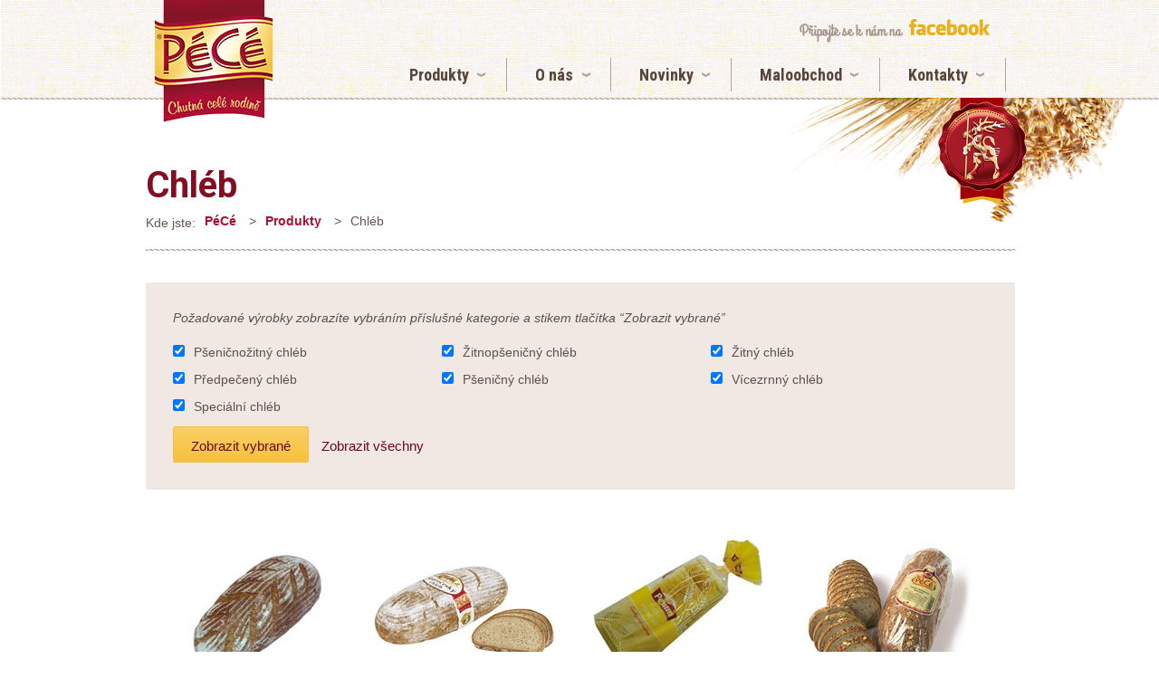

--- FILE ---
content_type: text/html; charset=utf-8
request_url: http://pekarnynachod.cz/produkty/chleb/
body_size: 7382
content:


<!DOCTYPE html>
<html lang="cs">
    <head>
        <title>Chléb | Pekárny PéCé</title>
        <meta charset="utf-8">
        <link id="page_favicon" href="images/favicon.png" rel="icon" type="image/x-icon">
        <meta name="viewport" content="width=device-width, initial-scale=1.0">
        <link href='http://fonts.googleapis.com/css?family=Roboto:400,300,200,500,700|Roboto+Condensed:200,400,700&subset=latin,latin-ext' rel='stylesheet' type='text/css'>
        <!--<link href='/styles/style.less' rel='stylesheet' type='text/less'>-->
        <link href='/styles/pece.min.css' rel='stylesheet' type='text/css'>
        <!--script type="text/javascript">var less=less||{};less.env='development';</script-->
        <script type="text/javascript" src="/Scripts/head.min.js"></script>
        <script type="text/javascript">
            head.js(
                { jquery: "/Scripts/jquery-1.8.3.min.js" },
                //{ less: "/Scripts/less-1.4.1.min.js" },
                { modernizr: "/Scripts/modernizr-2.6.1.full.js" },
                { easing: "/Scripts/jquery.easing.1.3.js" },
                { liveQuery: "/Scripts/liveQuery.js" },
                { carousel: "/Scripts/jquery.sky.carousel-1.0.2.min.js" },
                { scrollbar: "/Scripts/jquery.mCustomScrollbar.js" },
                { scrollbarMobile: "/Scripts/customScrollBarMobile.js" },
                { browser: "/Scripts/jquery.browser.js" },
                { browserIndicator: "/Scripts/jquery.browserIndicator.js" },
                { main: "/Scripts/main.js" }
            );
        </script>
    </head>
    <body>

        <div class="wrapper product">

            <header>
                <div class="center container container_16">
                    <div class="logo_wrapper grid_3">
                        <h1 class="logo">
                            <a href="http://pekarnynachod.cz" name="top" id="top" title="Chl&#233;b | Pek&#225;rny P&#233;C&#233;">
                                Chléb | Pekárny PéCé
                            </a>
                        </h1>
                    </div>
                    <nav class="social grid_13">
                        <ul class="clearfix">
                            <li class="facebook noTransition">
                                <a class="" href="https://www.facebook.com/pages/P%C3%A9C%C3%A9-chutn%C3%A1-cel%C3%A9-rodin%C4%9B/530676993653267?fref=ts" title="připojte se k nám na facebook">připojte se k nám na facebook</a>
                            </li>
                        </ul>
                    </nav>
                    <nav class="top grid_13">
                        <ul>
                            


        
    <li class="hasSubmenu">
    	<a href="/kontakty/" title="Kontakty">Kontakty</a>
        <ul class="submenu">
		<li>
			<a href="/kontakty/predseda-predstavenstva/" title="Předseda představenstva">Předseda představenstva</a>
		</li>
		<li>
			<a href="/kontakty/generalni-reditel/" title="Gener&#225;ln&#237; ředitel">Gener&#225;ln&#237; ředitel</a>
		</li>
		<li>
			<a href="/kontakty/obchodni-oddeleni/" title="Obchodn&#237; oddělen&#237;">Obchodn&#237; oddělen&#237;</a>
		</li>
		<li>
			<a href="/kontakty/objednavky/" title="Objedn&#225;vky">Objedn&#225;vky</a>
		</li>
		<li>
			<a href="/kontakty/maloobchod/" title="Maloobchod">Maloobchod</a>
		</li>
		<li>
			<a href="/kontakty/oddeleni-pro-jakost/" title="Oddělen&#237; pro jakost">Oddělen&#237; pro jakost</a>
		</li>
		<li>
			<a href="/kontakty/nakup-surovin-a-obalu/" title="N&#225;kup surovin a obalů">N&#225;kup surovin a obalů</a>
		</li>
		<li>
			<a href="/kontakty/provoz-trutnov/" title="Provoz Trutnov">Provoz Trutnov</a>
		</li>
		<li>
			<a href="/kontakty/provoz-nachod/" title="Provoz N&#225;chod">Provoz N&#225;chod</a>
		</li>
		<li>
			<a href="/kontakty/provoz-broumov/" title="Provoz Broumov">Provoz Broumov</a>
		</li>
        </ul>
    </li>
    <li class="hasSubmenu">
    	<a href="/maloobchod/" title="Maloobchod">Maloobchod</a>
        <ul class="submenu">
		<li>
			<a href="/maloobchod/kde-nakoupit/" title="Kde nakoupit">Kde nakoupit</a>
		</li>
		<li>
			<a href="/maloobchod/franchising/" title="Franchising">Franchising</a>
		</li>
        </ul>
    </li>
    <li class="hasSubmenu">
    	<a href="/novinky/" title="Novinky">Novinky</a>
        <ul class="submenu">
		<li>
			<a href="/novinky/velikonocni-nabidka-2025/" title="Velikonočn&#237; nab&#237;dka 2025">Velikonočn&#237; nab&#237;dka 2025</a>
		</li>
        </ul>
    </li>
    <li class="hasSubmenu">
    	<a href="/o-nas/" title="O n&#225;s">O n&#225;s</a>
        <ul class="submenu">
		<li>
			<a href="/o-nas/kde-nas-najdete/" title="Kde n&#225;s najdete">Kde n&#225;s najdete</a>
		</li>
		<li>
			<a href="/o-nas/certifikaty/" title="Certifik&#225;ty">Certifik&#225;ty</a>
		</li>
		<li>
			<a href="/o-nas/nase-uspechy/" title="Naše &#250;spěchy">Naše &#250;spěchy</a>
		</li>
		<li>
			<a href="/o-nas/pracovni-prilezitosti/" title="Pracovn&#237; př&#237;ležitosti">Pracovn&#237; př&#237;ležitosti</a>
		</li>
		<li>
			<a href="/o-nas/firemni-profil/" title="Firemn&#237; profil">Firemn&#237; profil</a>
		</li>
		<li>
			<a href="/o-nas/pro-akcionare/" title="Pro akcion&#225;ře">Pro akcion&#225;ře</a>
		</li>
        </ul>
    </li>
    <li class="hasSubmenu">
    	<a href="/produkty/" title="Produkty">Produkty</a>
        <ul class="submenu">
		<li>
			<a href="/produkty/chleb/" title="Chl&#233;b">Chl&#233;b</a>
		</li>
		<li>
			<a href="/produkty/bezne-pecivo/" title="Běžn&#233; pečivo">Běžn&#233; pečivo</a>
		</li>
		<li>
			<a href="/produkty/jemne-pecivo/" title="Jemn&#233; pečivo">Jemn&#233; pečivo</a>
		</li>
		<li>
			<a href="/produkty/trvanlive-pecivo-pekarske/" title="Trvanliv&#233; pečivo pekařsk&#233;">Trvanliv&#233; pečivo pekařsk&#233;</a>
		</li>
		<li>
			<a href="/produkty/trvanlive-pecivo-cukrarske/" title="Trvanliv&#233; pečivo cukr&#225;řsk&#233;">Trvanliv&#233; pečivo cukr&#225;řsk&#233;</a>
		</li>
		<li>
			<a href="/produkty/cukrarske-vyrobky/" title="Cukr&#225;řsk&#233; v&#253;robky">Cukr&#225;řsk&#233; v&#253;robky</a>
		</li>
		<li>
			<a href="/produkty/chlazene-a-mrazene-vyrobky/" title="Chlazen&#233; a mražen&#233; v&#253;robky">Chlazen&#233; a mražen&#233; v&#253;robky</a>
		</li>
		<li>
			<a href="/produkty/slozeni-nebalenych-vyrobku-2025/" title="Složen&#237; nebalen&#253;ch v&#253;robku 2025">Složen&#237; nebalen&#253;ch v&#253;robku 2025</a>
		</li>
        </ul>
    </li>
                      




                        </ul>
                    </nav>
                    <nav class="alter top grid_13">
                        <ul>
                            <li class="hasSubmenu important more">
                                <a href="javascript:;" title="více">Více</a>
                                <ul class="submenu"></ul>
                            </li>
                            


        
    <li class="hasSubmenu">
    	<a href="/kontakty/" title="Kontakty">Kontakty</a>
        <ul class="submenu">
		<li>
			<a href="/kontakty/predseda-predstavenstva/" title="Předseda představenstva">Předseda představenstva</a>
		</li>
		<li>
			<a href="/kontakty/generalni-reditel/" title="Gener&#225;ln&#237; ředitel">Gener&#225;ln&#237; ředitel</a>
		</li>
		<li>
			<a href="/kontakty/obchodni-oddeleni/" title="Obchodn&#237; oddělen&#237;">Obchodn&#237; oddělen&#237;</a>
		</li>
		<li>
			<a href="/kontakty/objednavky/" title="Objedn&#225;vky">Objedn&#225;vky</a>
		</li>
		<li>
			<a href="/kontakty/maloobchod/" title="Maloobchod">Maloobchod</a>
		</li>
		<li>
			<a href="/kontakty/oddeleni-pro-jakost/" title="Oddělen&#237; pro jakost">Oddělen&#237; pro jakost</a>
		</li>
		<li>
			<a href="/kontakty/nakup-surovin-a-obalu/" title="N&#225;kup surovin a obalů">N&#225;kup surovin a obalů</a>
		</li>
		<li>
			<a href="/kontakty/provoz-trutnov/" title="Provoz Trutnov">Provoz Trutnov</a>
		</li>
		<li>
			<a href="/kontakty/provoz-nachod/" title="Provoz N&#225;chod">Provoz N&#225;chod</a>
		</li>
		<li>
			<a href="/kontakty/provoz-broumov/" title="Provoz Broumov">Provoz Broumov</a>
		</li>
        </ul>
    </li>
    <li class="hasSubmenu">
    	<a href="/maloobchod/" title="Maloobchod">Maloobchod</a>
        <ul class="submenu">
		<li>
			<a href="/maloobchod/kde-nakoupit/" title="Kde nakoupit">Kde nakoupit</a>
		</li>
		<li>
			<a href="/maloobchod/franchising/" title="Franchising">Franchising</a>
		</li>
        </ul>
    </li>
    <li class="hasSubmenu">
    	<a href="/novinky/" title="Novinky">Novinky</a>
        <ul class="submenu">
		<li>
			<a href="/novinky/velikonocni-nabidka-2025/" title="Velikonočn&#237; nab&#237;dka 2025">Velikonočn&#237; nab&#237;dka 2025</a>
		</li>
        </ul>
    </li>
    <li class="hasSubmenu">
    	<a href="/o-nas/" title="O n&#225;s">O n&#225;s</a>
        <ul class="submenu">
		<li>
			<a href="/o-nas/kde-nas-najdete/" title="Kde n&#225;s najdete">Kde n&#225;s najdete</a>
		</li>
		<li>
			<a href="/o-nas/certifikaty/" title="Certifik&#225;ty">Certifik&#225;ty</a>
		</li>
		<li>
			<a href="/o-nas/nase-uspechy/" title="Naše &#250;spěchy">Naše &#250;spěchy</a>
		</li>
		<li>
			<a href="/o-nas/pracovni-prilezitosti/" title="Pracovn&#237; př&#237;ležitosti">Pracovn&#237; př&#237;ležitosti</a>
		</li>
		<li>
			<a href="/o-nas/firemni-profil/" title="Firemn&#237; profil">Firemn&#237; profil</a>
		</li>
		<li>
			<a href="/o-nas/pro-akcionare/" title="Pro akcion&#225;ře">Pro akcion&#225;ře</a>
		</li>
        </ul>
    </li>
    <li class="hasSubmenu">
    	<a href="/produkty/" title="Produkty">Produkty</a>
        <ul class="submenu">
		<li>
			<a href="/produkty/chleb/" title="Chl&#233;b">Chl&#233;b</a>
		</li>
		<li>
			<a href="/produkty/bezne-pecivo/" title="Běžn&#233; pečivo">Běžn&#233; pečivo</a>
		</li>
		<li>
			<a href="/produkty/jemne-pecivo/" title="Jemn&#233; pečivo">Jemn&#233; pečivo</a>
		</li>
		<li>
			<a href="/produkty/trvanlive-pecivo-pekarske/" title="Trvanliv&#233; pečivo pekařsk&#233;">Trvanliv&#233; pečivo pekařsk&#233;</a>
		</li>
		<li>
			<a href="/produkty/trvanlive-pecivo-cukrarske/" title="Trvanliv&#233; pečivo cukr&#225;řsk&#233;">Trvanliv&#233; pečivo cukr&#225;řsk&#233;</a>
		</li>
		<li>
			<a href="/produkty/cukrarske-vyrobky/" title="Cukr&#225;řsk&#233; v&#253;robky">Cukr&#225;řsk&#233; v&#253;robky</a>
		</li>
		<li>
			<a href="/produkty/chlazene-a-mrazene-vyrobky/" title="Chlazen&#233; a mražen&#233; v&#253;robky">Chlazen&#233; a mražen&#233; v&#253;robky</a>
		</li>
		<li>
			<a href="/produkty/slozeni-nebalenych-vyrobku-2025/" title="Složen&#237; nebalen&#253;ch v&#253;robku 2025">Složen&#237; nebalen&#253;ch v&#253;robku 2025</a>
		</li>
        </ul>
    </li>
                      




                        </ul>
                    </nav>
                    <div class="clear"></div>
                </div>
            </header>

            

<section class="content">
    
    <div class="center container container_16">

        <span class="overlay overlay_1"></span>
        <span class="overlay ryblcoul"></span>
        
        <h1><a href="/produkty/chleb/" title="">Chl&#233;b</a></h1>
         
        <nav class="breadcrumbs alpha omega grid_16 clearfix">
            
            <label>Kde jste: </label>
            


<ul id="breadcrumbs clearfix"><li><a href="/">PéCé</a>  <span class="breadcrumbSeparator">&gt;</span> </li><li><a href="/produkty/">Produkty</a> <span class="breadcrumbSeparator">&gt;</span> </li><li><span>Chléb</span></li></ul>

        </nav>

        <div class="subpageSeparator alpha omega grid_16"></div>
					<div class="box filter alpha omega grid_16">
						<div class="padding">
							 <p>
								  Požadované výrobky zobrazíte vybráním příslušné kategorie a stikem tlačítka “Zobrazit vybrané”
							 </p>
							 <form id="filter">
								 <ul class="clearfix">
										
												<li>
													 <input type="checkbox" class="filterValue" id="category_2297" checked="checked" value="Pšeničnožitn&#253; chl&#233;b" name="filter[]">
													 <label for="category_2297">Pšeničnožitn&#253; chl&#233;b</label>
												</li>
												<li>
													 <input type="checkbox" class="filterValue" id="category_2301" checked="checked" value="Žitnopšeničn&#253; chl&#233;b" name="filter[]">
													 <label for="category_2301">Žitnopšeničn&#253; chl&#233;b</label>
												</li>
												<li>
													 <input type="checkbox" class="filterValue" id="category_3830" checked="checked" value="Žitn&#253; chl&#233;b" name="filter[]">
													 <label for="category_3830">Žitn&#253; chl&#233;b</label>
												</li>
												<li>
													 <input type="checkbox" class="filterValue" id="category_3829" checked="checked" value="Předpečen&#253; chl&#233;b" name="filter[]">
													 <label for="category_3829">Předpečen&#253; chl&#233;b</label>
												</li>
												<li>
													 <input type="checkbox" class="filterValue" id="category_2298" checked="checked" value="Pšeničn&#253; chl&#233;b" name="filter[]">
													 <label for="category_2298">Pšeničn&#253; chl&#233;b</label>
												</li>
												<li>
													 <input type="checkbox" class="filterValue" id="category_2300" checked="checked" value="V&#237;cezrnn&#253; chl&#233;b" name="filter[]">
													 <label for="category_2300">V&#237;cezrnn&#253; chl&#233;b</label>
												</li>
												<li>
													 <input type="checkbox" class="filterValue" id="category_2299" checked="checked" value="Speci&#225;ln&#237; chl&#233;b" name="filter[]">
													 <label for="category_2299">Speci&#225;ln&#237; chl&#233;b</label>
												</li>
								 </ul>
							 </form>
									<button type="button" class="showSelected" data-role="product/filter">Zobrazit vybrané</button>

							 <a href="javascript:;" class="showAll" data-role="product/showAll">Zobrazit všechny</a>
							 
						</div>
				  </div><!-- end filter -->

        
        <div class="grid_16 alpha omega">
            <ul class="productsList2 clearfix">
                            <li class="grid_4" data-category="Chl&#233;b" data-active="1">
                                <a href="/produkty/chleb/2266-chleb-rybrcoul-600-g/" title="2266 Chl&#233;b R&#253;brcoul 600 g">
                                    <span class="image productImage" style="background-image:url(/imageGen.ashx?image=/media/20665/2266.jpg&width=200&altimage=/media/empty.png)">
                                        2266 Chl&#233;b R&#253;brcoul 600 g
                                    </span>
                                    <h3 class="">2266 Chl&#233;b R&#253;brcoul 600 g</h3>
                                    <button class="button productButton">více informací</button>
                                </a>
                            </li>       
                            <li class="grid_4" data-category="Žitnopšeničn&#253; chl&#233;b" data-active="1">
                                <a href="/produkty/chleb/zitnopsenicny-chleb/2032-chleb-starocesky-veka-1000-g/" title="2032 Chl&#233;b staročesk&#253; veka 1000 g">
                                    <span class="image productImage" style="background-image:url(/imageGen.ashx?image=/media/1296/2032.jpg&width=200&altimage=/media/empty.png)">
                                        2032 Chl&#233;b staročesk&#253; veka 1000 g
                                    </span>
                                    <h3 class="">2032 Chl&#233;b staročesk&#253; veka 1000 g</h3>
                                    <button class="button productButton">více informací</button>
                                </a>
                            </li>       
                            <li class="grid_4" data-category="Pšeničn&#253; chl&#233;b" data-active="1">
                                <a href="/produkty/chleb/psenicny-chleb/0735-chleb-toustovy-svetly-500-g/" title="0735 Chl&#233;b toustov&#253; světl&#253; 500 g">
                                    <span class="image productImage" style="background-image:url(/imageGen.ashx?image=/media/7768/0735-penam-toast-svetly-velky.jpg&width=200&altimage=/media/empty.png)">
                                        0735 Chl&#233;b toustov&#253; světl&#253; 500 g
                                    </span>
                                    <h3 class="">0735 Chl&#233;b toustov&#253; světl&#253; 500 g</h3>
                                    <button class="button productButton">více informací</button>
                                </a>
                            </li>       
                            <li class="grid_4" data-category="Speci&#225;ln&#237; chl&#233;b" data-active="1">
                                <a href="/produkty/chleb/specialni-chleb/2101-chleb-lamankovy-kb-500-g/" title="2101 Chl&#233;b l&#225;mankov&#253; KB 500 g">
                                    <span class="image productImage" style="background-image:url(/imageGen.ashx?image=/media/1357/2101-Lamankovy-chleb.jpg&width=200&altimage=/media/empty.png)">
                                        2101 Chl&#233;b l&#225;mankov&#253; KB 500 g
                                    </span>
                                    <h3 class="">2101 Chl&#233;b l&#225;mankov&#253; KB 500 g</h3>
                                    <button class="button productButton">více informací</button>
                                </a>
                            </li>       
                            <li class="grid_4" data-category="Pšeničnožitn&#253; chl&#233;b" data-active="1">
                                <a href="/produkty/chleb/psenicnozitny-chleb/2027-chleb-krkonossky-1200-g/" title="2027 Chl&#233;b krkonošsk&#253; 1200 g">
                                    <span class="image productImage" style="background-image:url(/imageGen.ashx?image=/media/1119/2027-Chleb-krkonossky-1200-g.png&width=200&altimage=/media/empty.png)">
                                        2027 Chl&#233;b krkonošsk&#253; 1200 g
                                    </span>
                                    <h3 class="">2027 Chl&#233;b krkonošsk&#253; 1200 g</h3>
                                    <button class="button productButton">více informací</button>
                                </a>
                            </li>       
                            <li class="grid_4" data-category="Žitnopšeničn&#253; chl&#233;b" data-active="1">
                                <a href="/produkty/chleb/zitnopsenicny-chleb/2089-chleb-moskva-400-g/" title="2089 Chl&#233;b moskva 400 g">
                                    <span class="image productImage" style="background-image:url(/imageGen.ashx?image=/media/1294/2089chleb-moskva-toust.jpg&width=200&altimage=/media/empty.png)">
                                        2089 Chl&#233;b moskva 400 g
                                    </span>
                                    <h3 class="">2089 Chl&#233;b moskva 400 g</h3>
                                    <button class="button productButton">více informací</button>
                                </a>
                            </li>       
                            <li class="grid_4" data-category="Žitn&#253; chl&#233;b" data-active="1">
                                <a href="/produkty/chleb/zitny-chleb/2127-chleb-zitny-kb-500-g/" title="2127 Chl&#233;b žitn&#253; KB 500 g">
                                    <span class="image productImage" style="background-image:url(/imageGen.ashx?image=/media/1300/2098chleb-zitny-toust.jpg&width=200&altimage=/media/empty.png)">
                                        2127 Chl&#233;b žitn&#253; KB 500 g
                                    </span>
                                    <h3 class="">2127 Chl&#233;b žitn&#253; KB 500 g</h3>
                                    <button class="button productButton">více informací</button>
                                </a>
                            </li>       
                            <li class="grid_4" data-category="Předpečen&#253; chl&#233;b" data-active="1">
                                <a href="/produkty/chleb/predpeceny-chleb/2113-krupava-kurcicka-chleb-podmaslovy-600-g/" title="2113 Křupav&#225; kůrčička - Chl&#233;b podm&#225;slov&#253; 600 g">
                                    <span class="image productImage" style="background-image:url(/imageGen.ashx?image=/media/1254/2113-Krupava-kurcicka-Chleb-podmaslovy-600-g.jpg&width=200&altimage=/media/empty.png)">
                                        2113 Křupav&#225; kůrčička - Chl&#233;b podm&#225;slov&#253; 600 g
                                    </span>
                                    <h3 class="">2113 Křupav&#225; kůrčička - Chl&#233;b podm&#225;slov&#253; 600 g</h3>
                                    <button class="button productButton">více informací</button>
                                </a>
                            </li>       
                            <li class="grid_4" data-category="Pšeničn&#253; chl&#233;b" data-active="1">
                                <a href="/produkty/chleb/psenicny-chleb/0738-chleb-toustovy-svetly-250-g/" title="0738 Chl&#233;b toustov&#253; světl&#253; 250 g">
                                    <span class="image productImage" style="background-image:url(/imageGen.ashx?image=/media/7769/0738-penam-toast-svetly-maly.jpg&width=200&altimage=/media/empty.png)">
                                        0738 Chl&#233;b toustov&#253; světl&#253; 250 g
                                    </span>
                                    <h3 class="">0738 Chl&#233;b toustov&#253; světl&#253; 250 g</h3>
                                    <button class="button productButton">více informací</button>
                                </a>
                            </li>       
                            <li class="grid_4" data-category="Speci&#225;ln&#237; chl&#233;b" data-active="1">
                                <a href="/produkty/chleb/specialni-chleb/2167-chleb-se-slunecnici-500g/" title="2167 Chl&#233;b se slunečnic&#237; 500g">
                                    <span class="image productImage" style="background-image:url(/imageGen.ashx?image=/media/20664/2167.jpg&width=200&altimage=/media/empty.png)">
                                        2167 Chl&#233;b se slunečnic&#237; 500g
                                    </span>
                                    <h3 class="">2167 Chl&#233;b se slunečnic&#237; 500g</h3>
                                    <button class="button productButton">více informací</button>
                                </a>
                            </li>       
                            <li class="grid_4" data-category="Pšeničnožitn&#253; chl&#233;b" data-active="1">
                                <a href="/produkty/chleb/psenicnozitny-chleb/2029-chleb-krkonossky-1200-g/" title="2029 Chl&#233;b krkonošsk&#253; 1200 g">
                                    <span class="image productImage" style="background-image:url(/imageGen.ashx?image=/media/1275/2029-krkns-chleb-KB.jpg&width=200&altimage=/media/empty.png)">
                                        2029 Chl&#233;b krkonošsk&#253; 1200 g
                                    </span>
                                    <h3 class="">2029 Chl&#233;b krkonošsk&#253; 1200 g</h3>
                                    <button class="button productButton">více informací</button>
                                </a>
                            </li>       
                            <li class="grid_4" data-category="Žitnopšeničn&#253; chl&#233;b" data-active="1">
                                <a href="/produkty/chleb/zitnopsenicny-chleb/2090-chleb-moskva-800-g/" title="2090 Chl&#233;b moskva 800 g">
                                    <span class="image productImage" style="background-image:url(/imageGen.ashx?image=/media/1295/2090-chleb-moskva.jpg&width=200&altimage=/media/empty.png)">
                                        2090 Chl&#233;b moskva 800 g
                                    </span>
                                    <h3 class="">2090 Chl&#233;b moskva 800 g</h3>
                                    <button class="button productButton">více informací</button>
                                </a>
                            </li>       
                            <li class="grid_4" data-category="Žitn&#253; chl&#233;b" data-active="1">
                                <a href="/produkty/chleb/zitny-chleb/2287-chleb-zitny-700-g/" title="2287 Chl&#233;b žitn&#253; 700 g">
                                    <span class="image productImage" style="background-image:url(/imageGen.ashx?image=/media/20757/2287.jpg&width=200&altimage=/media/empty.png)">
                                        2287 Chl&#233;b žitn&#253; 700 g
                                    </span>
                                    <h3 class="">2287 Chl&#233;b žitn&#253; 700 g</h3>
                                    <button class="button productButton">více informací</button>
                                </a>
                            </li>       
                            <li class="grid_4" data-category="Žitn&#253; chl&#233;b" data-active="1">
                                <a href="/produkty/chleb/zitny-chleb/2278-pastyrsky-chleb-460-g/" title="2278 Past&#253;řsk&#253; chl&#233;b 460 g">
                                    <span class="image productImage" style="background-image:url(/imageGen.ashx?image=/media/18124/2278-pastyrsky-chleb1.jpg&width=200&altimage=/media/empty.png)">
                                        2278 Past&#253;řsk&#253; chl&#233;b 460 g
                                    </span>
                                    <h3 class="">2278 Past&#253;řsk&#253; chl&#233;b 460 g</h3>
                                    <button class="button productButton">více informací</button>
                                </a>
                            </li>       
                            <li class="grid_4" data-category="Předpečen&#253; chl&#233;b" data-active="1">
                                <a href="/produkty/chleb/predpeceny-chleb/2115-krupava-kurcicka-chleb-skvarkovy-600-g/" title="2115 Křupav&#225; kůrčička - Chl&#233;b škvarkov&#253; 600 g">
                                    <span class="image productImage" style="background-image:url(/imageGen.ashx?image=/media/1255/2115-Krupava-kurcicka-Chleb-skarkovy-600-g.jpg&width=200&altimage=/media/empty.png)">
                                        2115 Křupav&#225; kůrčička - Chl&#233;b škvarkov&#253; 600 g
                                    </span>
                                    <h3 class="">2115 Křupav&#225; kůrčička - Chl&#233;b škvarkov&#253; 600 g</h3>
                                    <button class="button productButton">více informací</button>
                                </a>
                            </li>       
                            <li class="grid_4" data-category="Pšeničn&#253; chl&#233;b" data-active="1">
                                <a href="/produkty/chleb/psenicny-chleb/0739-chleb-toustovy-tmavy-250-g/" title="0739 Chl&#233;b toustov&#253; tmav&#253; 250 g">
                                    <span class="image productImage" style="background-image:url(/imageGen.ashx?image=/media/7771/0739-penam-toast-tmavy-maly.jpg&width=200&altimage=/media/empty.png)">
                                        0739 Chl&#233;b toustov&#253; tmav&#253; 250 g
                                    </span>
                                    <h3 class="">0739 Chl&#233;b toustov&#253; tmav&#253; 250 g</h3>
                                    <button class="button productButton">více informací</button>
                                </a>
                            </li>       
                            <li class="grid_4" data-category="Speci&#225;ln&#237; chl&#233;b" data-active="1">
                                <a href="/produkty/chleb/specialni-chleb/2173-chleb-se-slunecnici-osatkovy-750-g/" title="2173 Chl&#233;b se slunečnic&#237; ošatkov&#253; 750 g">
                                    <span class="image productImage" style="background-image:url(/imageGen.ashx?image=/media/1309/2173.jpg&width=200&altimage=/media/empty.png)">
                                        2173 Chl&#233;b se slunečnic&#237; ošatkov&#253; 750 g
                                    </span>
                                    <h3 class="">2173 Chl&#233;b se slunečnic&#237; ošatkov&#253; 750 g</h3>
                                    <button class="button productButton">více informací</button>
                                </a>
                            </li>       
                            <li class="grid_4" data-category="Pšeničnožitn&#253; chl&#233;b" data-active="1">
                                <a href="/produkty/chleb/psenicnozitny-chleb/2037-chleb-venkovan-kulaty-1200-g/" title="2037 Chl&#233;b venkovan kulat&#253; 1200 g">
                                    <span class="image productImage" style="background-image:url(/imageGen.ashx?image=/media/1149/2058-Chleb-venkovan-kulaty-1200g.jpg&width=200&altimage=/media/empty.png)">
                                        2037 Chl&#233;b venkovan kulat&#253; 1200 g
                                    </span>
                                    <h3 class="">2037 Chl&#233;b venkovan kulat&#253; 1200 g</h3>
                                    <button class="button productButton">více informací</button>
                                </a>
                            </li>       
                            <li class="grid_4" data-category="Pšeničn&#253; chl&#233;b" data-active="1">
                                <a href="/produkty/chleb/psenicny-chleb/0749-chleb-toustovy-tmavy-500-g/" title="0749 Chl&#233;b toustov&#253; tmav&#253; 500 g">
                                    <span class="image productImage" style="background-image:url(/imageGen.ashx?image=/media/7767/0749-Penma-toast-tmavy-velky.jpg&width=200&altimage=/media/empty.png)">
                                        0749 Chl&#233;b toustov&#253; tmav&#253; 500 g
                                    </span>
                                    <h3 class="">0749 Chl&#233;b toustov&#253; tmav&#253; 500 g</h3>
                                    <button class="button productButton">více informací</button>
                                </a>
                            </li>       
                            <li class="grid_4" data-category="Žitnopšeničn&#253; chl&#233;b" data-active="1">
                                <a href="/produkty/chleb/zitnopsenicny-chleb/2247-chleb-rybrcoul-1000-g/" title="2247 Chl&#233;b R&#253;brcoul 1000 g">
                                    <span class="image productImage" style="background-image:url(/imageGen.ashx?image=/media/1304/2247-Rybrcouluv-chleb-cely.jpg&width=200&altimage=/media/empty.png)">
                                        2247 Chl&#233;b R&#253;brcoul 1000 g
                                    </span>
                                    <h3 class="">2247 Chl&#233;b R&#253;brcoul 1000 g</h3>
                                    <button class="button productButton">více informací</button>
                                </a>
                            </li>       
                            <li class="grid_4" data-category="Předpečen&#253; chl&#233;b" data-active="1">
                                <a href="/produkty/chleb/predpeceny-chleb/2119-krupava-kurcicka-chleb-babiccin-750-g/" title="2119 Křupav&#225; kůrčička - Chl&#233;b babiččin 750 g">
                                    <span class="image productImage" style="background-image:url(/imageGen.ashx?image=/media/1257/2119-Krupava-kurcicka-Chleb-babicin-750-g.jpg&width=200&altimage=/media/empty.png)">
                                        2119 Křupav&#225; kůrčička - Chl&#233;b babiččin 750 g
                                    </span>
                                    <h3 class="">2119 Křupav&#225; kůrčička - Chl&#233;b babiččin 750 g</h3>
                                    <button class="button productButton">více informací</button>
                                </a>
                            </li>       
                            <li class="grid_4" data-category="Speci&#225;ln&#237; chl&#233;b" data-active="1">
                                <a href="/produkty/chleb/specialni-chleb/2197-lamankovy-chleb-nebaleny-500g/" title="2197 L&#225;mankov&#253; chl&#233;b nebalen&#253; 500g">
                                    <span class="image productImage" style="background-image:url(/imageGen.ashx?image=/media/22511/2197.jpg&width=200&altimage=/media/empty.png)">
                                        2197 L&#225;mankov&#253; chl&#233;b nebalen&#253; 500g
                                    </span>
                                    <h3 class="">2197 L&#225;mankov&#253; chl&#233;b nebalen&#253; 500g</h3>
                                    <button class="button productButton">více informací</button>
                                </a>
                            </li>       
                            <li class="grid_4" data-category="Pšeničnožitn&#253; chl&#233;b" data-active="1">
                                <a href="/produkty/chleb/psenicnozitny-chleb/2046-chleb-s-kminem-500-g/" title="2046 Chl&#233;b s km&#237;nem 500 g">
                                    <span class="image productImage" style="background-image:url(/imageGen.ashx?image=/media/1292/2024-krkonossky-600g-KB.jpg&width=200&altimage=/media/empty.png)">
                                        2046 Chl&#233;b s km&#237;nem 500 g
                                    </span>
                                    <h3 class="">2046 Chl&#233;b s km&#237;nem 500 g</h3>
                                    <button class="button productButton">více informací</button>
                                </a>
                            </li>       
                            <li class="grid_4" data-category="Žitnopšeničn&#253; chl&#233;b" data-active="1">
                                <a href="/produkty/chleb/zitnopsenicny-chleb/2266-chleb-rybrcoul-600-g/" title="2266 Chl&#233;b R&#253;brcoul 600 g">
                                    <span class="image productImage" style="background-image:url(/imageGen.ashx?image=/media/20665/2266.jpg&width=200&altimage=/media/empty.png)">
                                        2266 Chl&#233;b R&#253;brcoul 600 g
                                    </span>
                                    <h3 class="">2266 Chl&#233;b R&#253;brcoul 600 g</h3>
                                    <button class="button productButton">více informací</button>
                                </a>
                            </li>       
                            <li class="grid_4" data-category="Pšeničnožitn&#253; chl&#233;b" data-active="1">
                                <a href="/produkty/chleb/psenicnozitny-chleb/2047-chleb-s-kminem-250-g/" title="2047 Chl&#233;b s km&#237;nem 250 g">
                                    <span class="image productImage" style="background-image:url(/imageGen.ashx?image=/media/1289/2047-chleb-s-kminem-KB.jpg&width=200&altimage=/media/empty.png)">
                                        2047 Chl&#233;b s km&#237;nem 250 g
                                    </span>
                                    <h3 class="">2047 Chl&#233;b s km&#237;nem 250 g</h3>
                                    <button class="button productButton">více informací</button>
                                </a>
                            </li>       
                            <li class="grid_4" data-category="Pšeničnožitn&#253; chl&#233;b" data-active="1">
                                <a href="/produkty/chleb/psenicnozitny-chleb/2049-chleb-s-kminem-kb-900-g/" title="2049 Chl&#233;b s km&#237;nem KB 900 g">
                                    <span class="image productImage" style="background-image:url(/imageGen.ashx?image=/media/22541/2049.jpg&width=200&altimage=/media/empty.png)">
                                        2049 Chl&#233;b s km&#237;nem KB 900 g
                                    </span>
                                    <h3 class="">2049 Chl&#233;b s km&#237;nem KB 900 g</h3>
                                    <button class="button productButton">více informací</button>
                                </a>
                            </li>       
                            <li class="grid_4" data-category="Pšeničnožitn&#253; chl&#233;b" data-active="1">
                                <a href="/produkty/chleb/psenicnozitny-chleb/2050-chleb-s-kminem-900-g/" title="2050 Chl&#233;b s km&#237;nem 900 g">
                                    <span class="image productImage" style="background-image:url(/imageGen.ashx?image=/media/1104/2050-chleb-s-kminem-900-g.png&width=200&altimage=/media/empty.png)">
                                        2050 Chl&#233;b s km&#237;nem 900 g
                                    </span>
                                    <h3 class="">2050 Chl&#233;b s km&#237;nem 900 g</h3>
                                    <button class="button productButton">více informací</button>
                                </a>
                            </li>       
                            <li class="grid_4" data-category="Pšeničnožitn&#253; chl&#233;b" data-active="1">
                                <a href="/produkty/chleb/psenicnozitny-chleb/2055-chleb-babiccin-750-g/" title="2055 Chl&#233;b babiččin 750 g">
                                    <span class="image productImage" style="background-image:url(/imageGen.ashx?image=/media/1152/2055-chleb-babiccin-750-g-KLASA-.jpg&width=200&altimage=/media/empty.png)">
                                        2055 Chl&#233;b babiččin 750 g
                                    </span>
                                    <h3 class="">2055 Chl&#233;b babiččin 750 g</h3>
                                    <button class="button productButton">více informací</button>
                                </a>
                            </li>       
                            <li class="grid_4" data-category="Pšeničnožitn&#253; chl&#233;b" data-active="1">
                                <a href="/produkty/chleb/psenicnozitny-chleb/2058-chleb-venkovan-kulaty-1200-g/" title="2058 Chl&#233;b venkovan kulat&#253; 1200 g">
                                    <span class="image productImage" style="background-image:url(/imageGen.ashx?image=/media/1150/2058-Chleb-venkovan-kulaty-KB-1200g-2-.jpg&width=200&altimage=/media/empty.png)">
                                        2058 Chl&#233;b venkovan kulat&#253; 1200 g
                                    </span>
                                    <h3 class="">2058 Chl&#233;b venkovan kulat&#253; 1200 g</h3>
                                    <button class="button productButton">více informací</button>
                                </a>
                            </li>       
                            <li class="grid_4" data-category="Pšeničnožitn&#253; chl&#233;b" data-active="1">
                                <a href="/produkty/chleb/psenicnozitny-chleb/2060-chlebova-bageta-500-g/" title="2060 Chlebov&#225; bageta 500 g">
                                    <span class="image productImage" style="background-image:url(/imageGen.ashx?image=/media/1293/2060.jpg&width=200&altimage=/media/empty.png)">
                                        2060 Chlebov&#225; bageta 500 g
                                    </span>
                                    <h3 class="">2060 Chlebov&#225; bageta 500 g</h3>
                                    <button class="button productButton">více informací</button>
                                </a>
                            </li>       
                            <li class="grid_4" data-category="Pšeničnožitn&#253; chl&#233;b" data-active="1">
                                <a href="/produkty/chleb/psenicnozitny-chleb/2068-chleb-sumava-veka-500g/" title="2068 Chl&#233;b šumava veka 500g">
                                    <span class="image productImage" style="background-image:url(/imageGen.ashx?image=/media/22510/2068.jpg&width=200&altimage=/media/empty.png)">
                                        2068 Chl&#233;b šumava veka 500g
                                    </span>
                                    <h3 class="">2068 Chl&#233;b šumava veka 500g</h3>
                                    <button class="button productButton">více informací</button>
                                </a>
                            </li>       
                            <li class="grid_4" data-category="Pšeničnožitn&#253; chl&#233;b" data-active="1">
                                <a href="/produkty/chleb/psenicnozitny-chleb/2123-chleb-cibulovy-600g/" title="2123 Chl&#233;b cibulov&#253; 600g">
                                    <span class="image productImage" style="background-image:url(/imageGen.ashx?image=/media/20662/2123.jpg&width=200&altimage=/media/empty.png)">
                                        2123 Chl&#233;b cibulov&#253; 600g
                                    </span>
                                    <h3 class="">2123 Chl&#233;b cibulov&#253; 600g</h3>
                                    <button class="button productButton">více informací</button>
                                </a>
                            </li>       
                            <li class="grid_4" data-category="Pšeničnožitn&#253; chl&#233;b" data-active="1">
                                <a href="/produkty/chleb/psenicnozitny-chleb/2125-chleb-s-kminem-svacinka/" title="2125 Chl&#233;b s km&#237;nem &quot;Svačinka&quot;">
                                    <span class="image productImage" style="background-image:url(/imageGen.ashx?image=/media/20663/2125.jpg&width=200&altimage=/media/empty.png)">
                                        2125 Chl&#233;b s km&#237;nem &quot;Svačinka&quot;
                                    </span>
                                    <h3 class="">2125 Chl&#233;b s km&#237;nem &quot;Svačinka&quot;</h3>
                                    <button class="button productButton">více informací</button>
                                </a>
                            </li>       
                            <li class="grid_4" data-category="Pšeničnožitn&#253; chl&#233;b" data-active="1">
                                <a href="/produkty/chleb/psenicnozitny-chleb/2131-chleb-polevkovy-350-g/" title="2131 Chl&#233;b pol&#233;vkov&#253; 350 g">
                                    <span class="image productImage" style="background-image:url(/imageGen.ashx?image=/media/1286/2131-Chleb-polevkovy-2131.jpg&width=200&altimage=/media/empty.png)">
                                        2131 Chl&#233;b pol&#233;vkov&#253; 350 g
                                    </span>
                                    <h3 class="">2131 Chl&#233;b pol&#233;vkov&#253; 350 g</h3>
                                    <button class="button productButton">více informací</button>
                                </a>
                            </li>       
                            <li class="grid_4" data-category="Pšeničnožitn&#253; chl&#233;b" data-active="1">
                                <a href="/produkty/chleb/psenicnozitny-chleb/2154-chleb-zamecky-kulaty-700-g/" title="2154  Chl&#233;b z&#225;meck&#253; kulat&#253; 700 g">
                                    <span class="image productImage" style="background-image:url(/imageGen.ashx?image=/media/1155/2154-Chleb-zamecky-kulaty-700g.jpg&width=200&altimage=/media/empty.png)">
                                        2154  Chl&#233;b z&#225;meck&#253; kulat&#253; 700 g
                                    </span>
                                    <h3 class="">2154  Chl&#233;b z&#225;meck&#253; kulat&#253; 700 g</h3>
                                    <button class="button productButton">více informací</button>
                                </a>
                            </li>       
                            <li class="grid_4" data-category="Pšeničnožitn&#253; chl&#233;b" data-active="1">
                                <a href="/produkty/chleb/psenicnozitny-chleb/2265	chleb-tradicni-kvaskovy-600g/" title="2265	Chl&#233;b tradičn&#237; kv&#225;skov&#253; 600g">
                                    <span class="image productImage" style="background-image:url(/imageGen.ashx?image=/media/20721/2265.jpg&width=200&altimage=/media/empty.png)">
                                        2265	Chl&#233;b tradičn&#237; kv&#225;skov&#253; 600g
                                    </span>
                                    <h3 class="">2265	Chl&#233;b tradičn&#237; kv&#225;skov&#253; 600g</h3>
                                    <button class="button productButton">více informací</button>
                                </a>
                            </li>       
                            <li class="grid_4" data-category="Pšeničnožitn&#253; chl&#233;b" data-active="1">
                                <a href="/produkty/chleb/psenicnozitny-chleb/2286-chleb-podmaslovy-600-g/" title="2286 Chl&#233;b podm&#225;slov&#253; 600 g">
                                    <span class="image productImage" style="background-image:url(/imageGen.ashx?image=/media/22540/2286-podmaslovy-chleba.jpg&width=200&altimage=/media/empty.png)">
                                        2286 Chl&#233;b podm&#225;slov&#253; 600 g
                                    </span>
                                    <h3 class="">2286 Chl&#233;b podm&#225;slov&#253; 600 g</h3>
                                    <button class="button productButton">více informací</button>
                                </a>
                            </li>       

                
            </ul>

            <button type="button" class="button large" data-role="products/more">zobrazit další</button> 
            
            <div class="productCategoryDesc full paddingBottom60">
<p> </p>
<p> </p>            </div>
        
        </div>

        <div class="clear"></div>
    </div>

</section><!-- end content -->

            <footer>

                <div class="center container container_16">

                    <div class="grid_5">

                        <h4><span class="icon production"></span>Výrobky</h4>

                        <ul class="links products">
                                    <li><a href="/produkty/chleb/" title="">Chl&#233;b</a></li>
                                    <li><a href="/produkty/bezne-pecivo/" title="">Běžn&#233; pečivo</a></li>
                                    <li><a href="/produkty/jemne-pecivo/" title="">Jemn&#233; pečivo</a></li>
                                    <li><a href="/produkty/trvanlive-pecivo-pekarske/" title="">Trvanliv&#233; pečivo pekařsk&#233;</a></li>
                                    <li><a href="/produkty/trvanlive-pecivo-cukrarske/" title="">Trvanliv&#233; pečivo cukr&#225;řsk&#233;</a></li>
                                    <li><a href="/produkty/cukrarske-vyrobky/" title="">Cukr&#225;řsk&#233; v&#253;robky</a></li>
                                    <li><a href="/produkty/chlazene-a-mrazene-vyrobky/" title="">Chlazen&#233; a mražen&#233; v&#253;robky</a></li>
                                    <li><a href="/produkty/slozeni-nebalenych-vyrobku-2025/" title="">Složen&#237; nebalen&#253;ch v&#253;robku 2025</a></li>

                        </ul>

                    </div>

                    <div class="grid_4">


                        <h4><span class="icon firm"></span>Odkazy</h4>

                        <ul class="links">
                                    <li><a href="/maloobchod/kde-nakoupit/" title="">Kde nakoupit</a></li>

                        </ul>

                        <div class="separator"></div>

                        <ul class="links">
                            <li><a href="/kontakty/" title=""><strong>Kontakty</strong></a></li>
                            <li><a href="http://217.77.171.83:8080/EOrsoft/" title=""><strong>Přihlášení maloobchod</strong></a></li>
                        </ul>

                    </div>
                    <div class="grid_7 contact">


                        <h4>
                            <span class="icon contact"></span>Máte dotaz<br>
                            <span class="subHeader">Kontaktujte nás</span>
                        </h4>

                        <p class="">
                            <strong>Bezplatně na tel. 800 403 403</strong><br>
                            nebo e-mailem <a href="mailto:info@pekarnynachod.cz" title="napište nám">info@pekarnynachod.cz</a>
                        </p>

                        <div class="copyright">
                            © 2022 <a href="http://pekarnynachod.cz" title="">PéCé</a> - Chutná celé rodině.<br>
                            web by <a href="http://orangehouse.cz" title="web developed by OrangeHouse s.r.o.">OrangeHouse</a>
                        </div>

                        <div class="footerOverlay"></div>

                    </div>

                    <div class="clear"></div>

                </div>

            </footer>



        </div>
    </body>
</html>



--- FILE ---
content_type: text/css
request_url: http://pekarnynachod.cz/styles/pece.min.css
body_size: 47885
content:
blockquote,body,dd,div,dl,dt,fieldset,form,h1,h2,h3,h4,h5,h6,img,input,li,ol,p,pre,td,textarea,th,ul{margin:0;padding:0}table{border-collapse:collapse;border-spacing:0}fieldset,img{border:0}address,caption,cite,code,dfn,em,strong,th,var{font-style:normal;font-weight:400}ol,ul{list-style:none}caption,th{text-align:left}h1,h2,h3,h4,h5,h6{font-size:100%;font-weight:400}q:after,q:before{content:''}abbr,acronym{border:0}html[xmlns] .clearfix{display:block}body,html{height:100%}.container_16{width:92%;margin-left:4%;margin-right:4%}.grid_1,.grid_10,.grid_11,.grid_12,.grid_13,.grid_14,.grid_15,.grid_16,.grid_2,.grid_3,.grid_4,.grid_5,.grid_6,.grid_7,.grid_8,.grid_9{display:inline;float:left;position:relative;margin-left:1%;margin-right:1%}.alpha{margin-left:0}.omega{margin-right:0}.container_16 .grid_1{width:4.25%}.container_16 .grid_2{width:10.5%}.container_16 .grid_3{width:16.75%}.container_16 .grid_4{width:23%}.container_16 .grid_5{width:29.25%}.container_16 .grid_6{width:35.5%}.container_16 .grid_7{width:41.75%}.container_16 .grid_8{width:48%}.container_16 .grid_9{width:54.25%}.container_16 .grid_10{width:60.5%}.container_16 .grid_11{width:66.75%}.container_16 .grid_12{width:73%}.container_16 .grid_13{width:79.25%}.container_16 .grid_14{width:85.5%}.container_16 .grid_15{width:91.75%}.container_16 .grid_16{width:98%}.container_16 .prefix_1{padding-left:6.25%}.container_16 .prefix_2{padding-left:12.5%}.container_16 .prefix_3{padding-left:18.75%}.container_16 .prefix_4{padding-left:25%}.container_16 .prefix_5{padding-left:31.25%}.container_16 .prefix_6{padding-left:37.5%}.container_16 .prefix_7{padding-left:43.75%}.container_16 .prefix_8{padding-left:50%}.container_16 .prefix_9{padding-left:56.25%}.container_16 .prefix_10{padding-left:62.5%}.container_16 .prefix_11{padding-left:68.75%}.container_16 .prefix_12{padding-left:75%}.container_16 .prefix_13{padding-left:81.25%}.container_16 .prefix_14{padding-left:87.5%}.container_16 .prefix_15{padding-left:93.75%}.container_16 .suffix_1{padding-right:6.25%}.container_16 .suffix_2{padding-right:12.5%}.container_16 .suffix_3{padding-right:18.75%}.container_16 .suffix_4{padding-right:25%}.container_16 .suffix_5{padding-right:31.25%}.container_16 .suffix_6{padding-right:37.5%}.container_16 .suffix_7{padding-right:43.75%}.container_16 .suffix_8{padding-right:50%}.container_16 .suffix_9{padding-right:56.25%}.container_16 .suffix_10{padding-right:62.5%}.container_16 .suffix_11{padding-right:68.75%}.container_16 .suffix_12{padding-right:75%}.container_16 .suffix_13{padding-right:81.25%}.container_16 .suffix_14{padding-right:87.5%}.container_16 .suffix_15{padding-right:93.75%}.container_16 .push_1{left:6.25%}.container_16 .push_2{left:12.5%}.container_16 .push_3{left:18.75%}.container_16 .push_4{left:25%}.container_16 .push_5{left:31.25%}.container_16 .push_6{left:37.5%}.container_16 .push_7{left:43.75%}.container_16 .push_8{left:50%}.container_16 .push_9{left:56.25%}.container_16 .push_10{left:62.5%}.container_16 .push_11{left:68.75%}.container_16 .push_12{left:75%}.container_16 .push_13{left:81.25%}.container_16 .push_14{left:87.5%}.container_16 .push_15{left:93.75%}.container_16 .pull_1{left:-6.25%}.container_16 .pull_2{left:-12.5%}.container_16 .pull_3{left:-18.75%}.container_16 .pull_4{left:-25%}.container_16 .pull_5{left:-31.25%}.container_16 .pull_6{left:-37.5%}.container_16 .pull_7{left:-43.75%}.container_16 .pull_8{left:-50%}.container_16 .pull_9{left:-56.25%}.container_16 .pull_10{left:-62.5%}.container_16 .pull_11{left:-68.75%}.container_16 .pull_12{left:-75%}.container_16 .pull_13{left:-81.25%}.container_16 .pull_14{left:-87.5%}.container_16 .pull_15{left:-93.75%}.clear{clear:both;display:block;overflow:hidden;visibility:hidden;width:0;height:0}.clearfix:after{clear:both;content:' ';display:block;font-size:0;line-height:0;visibility:hidden;width:0;height:0}* html .clearfix{height:1%}.clearfix{display:block}.full{width:100%}.half{width:50%;float:left}.alignCenter{display:block;margin-left:auto;margin-right:auto}.alignRight{text-align:right}.red{background-color:red;-moz-opacity:.8;-khtml-opacity:.8;-webkit-opacity:.8;opacity:.8}.blue{background-color:#00f;-moz-opacity:.8;-khtml-opacity:.8;-webkit-opacity:.8;opacity:.8}.orange{background-color:orange;-moz-opacity:.8;-khtml-opacity:.8;-webkit-opacity:.8;opacity:.8}.paddingBottom60{padding-bottom:60px}h1 strong,h2 strong,h3 strong,h4 strong,h5 strong,h6 strong{font-weight:700}.mCSB_container{width:auto;margin-right:30px;overflow:hidden}.mCSB_container.mCS_no_scrollbar{margin-right:0}.mCS_destroyed>.mCustomScrollBox>.mCSB_container.mCS_no_scrollbar,.mCS_disabled>.mCustomScrollBox>.mCSB_container.mCS_no_scrollbar{margin-right:30px}.mCustomScrollBox>.mCSB_scrollTools{width:16px;height:100%;top:0;right:0}.mCSB_scrollTools .mCSB_draggerContainer{position:absolute;top:0;left:0;bottom:0;right:0;height:auto}.mCSB_scrollTools a+.mCSB_draggerContainer{margin:20px 0}.mCSB_scrollTools .mCSB_draggerRail{width:2px;height:100%;margin:0 auto;-webkit-border-radius:10px;-moz-border-radius:10px;border-radius:10px}.mCSB_scrollTools .mCSB_dragger{cursor:pointer;width:100%;height:30px}.mCSB_scrollTools .mCSB_dragger .mCSB_dragger_bar{width:4px;height:100%;margin:0 auto;text-align:center}.mCSB_scrollTools .mCSB_buttonDown,.mCSB_scrollTools .mCSB_buttonUp{display:block;position:relative;height:20px;overflow:hidden;margin:0 auto;cursor:pointer}.mCSB_scrollTools .mCSB_buttonDown{top:100%;margin-top:-40px}.mCSB_horizontal>.mCSB_container{height:auto;margin-right:0;margin-bottom:30px;overflow:hidden}.mCSB_horizontal>.mCSB_container.mCS_no_scrollbar{margin-bottom:0}.mCS_destroyed>.mCSB_horizontal>.mCSB_container.mCS_no_scrollbar,.mCS_disabled>.mCSB_horizontal>.mCSB_container.mCS_no_scrollbar{margin-right:0;margin-bottom:30px}.mCSB_horizontal.mCustomScrollBox>.mCSB_scrollTools{width:100%;height:26px;top:auto;right:auto;bottom:0;left:0;overflow:hidden}.mCSB_horizontal>.mCSB_scrollTools a+.mCSB_draggerContainer{margin:0 20px}.mCSB_horizontal>.mCSB_scrollTools .mCSB_draggerRail{width:100%;height:5px;border:1px solid #d6d5d4;background-color:#fff;margin-top:15px}.mCSB_horizontal>.mCSB_scrollTools .mCSB_dragger{width:95px!important;height:100%}.mCSB_horizontal>.mCSB_scrollTools .mCSB_dragger .mCSB_dragger_bar{width:100%;width:95px;height:21px;margin-top:5px;background-image:url(/images/scrollerDragger.png);background-color:transparent}.mCSB_horizontal>.mCSB_scrollTools .mCSB_buttonLeft,.mCSB_horizontal>.mCSB_scrollTools .mCSB_buttonRight{display:block;position:relative;width:20px;height:100%;overflow:hidden;margin:0 auto;cursor:pointer;float:left}.mCSB_horizontal>.mCSB_scrollTools .mCSB_buttonRight{margin-left:-40px;float:right}.mCustomScrollBox{-ms-touch-action:none}.mCustomScrollBox>.mCSB_scrollTools{opacity:.75;filter:"alpha(opacity=75)";-ms-filter:"alpha(opacity=75)"}.mCustomScrollBox:hover>.mCSB_scrollTools{opacity:1;filter:"alpha(opacity=100)";-ms-filter:"alpha(opacity=100)"}.mCSB_scrollTools .mCSB_draggerRail{background:#000;background:rgba(0,0,0,.4);filter:"alpha(opacity=40)";-ms-filter:"alpha(opacity=40)"}.mCSB_scrollTools .mCSB_dragger .mCSB_dragger_bar{background:#fff;background:rgba(255,255,255,.75);filter:"alpha(opacity=75)";-ms-filter:"alpha(opacity=75)"}.mCSB_scrollTools .mCSB_dragger.mCSB_dragger_onDrag .mCSB_dragger_bar,.mCSB_scrollTools .mCSB_dragger:active .mCSB_dragger_bar,.mCSB_scrollTools .mCSB_dragger:hover .mCSB_dragger_bar{-webkit-transition:all .2s ease-out;-moz-transition:all .2s ease-out;transition:all .2s ease-out}.mCSB_scrollTools .mCSB_buttonDown,.mCSB_scrollTools .mCSB_buttonLeft,.mCSB_scrollTools .mCSB_buttonRight,.mCSB_scrollTools .mCSB_buttonUp{background-image:url(/mCSB_buttons.png);background-repeat:no-repeat;opacity:.4;filter:"alpha(opacity=40)";-ms-filter:"alpha(opacity=40)"}.mCSB_scrollTools .mCSB_buttonUp{background-position:0 0}.mCSB_scrollTools .mCSB_buttonDown{background-position:0 -20px}.mCSB_scrollTools .mCSB_buttonLeft{background-position:0 -40px}.mCSB_scrollTools .mCSB_buttonRight{background-position:0 -56px}.mCSB_scrollTools .mCSB_buttonDown:hover,.mCSB_scrollTools .mCSB_buttonLeft:hover,.mCSB_scrollTools .mCSB_buttonRight:hover,.mCSB_scrollTools .mCSB_buttonUp:hover{opacity:.75;filter:"alpha(opacity=75)";-ms-filter:"alpha(opacity=75)"}.mCSB_scrollTools .mCSB_buttonDown:active,.mCSB_scrollTools .mCSB_buttonLeft:active,.mCSB_scrollTools .mCSB_buttonRight:active,.mCSB_scrollTools .mCSB_buttonUp:active{opacity:.9;filter:"alpha(opacity=90)";-ms-filter:"alpha(opacity=90)"}.mCS-dark>.mCSB_scrollTools .mCSB_draggerRail{background:#000;background:rgba(0,0,0,.15)}.mCS-dark>.mCSB_scrollTools .mCSB_dragger .mCSB_dragger_bar{background:#000;background:rgba(0,0,0,.75)}.mCS-dark>.mCSB_scrollTools .mCSB_dragger:hover .mCSB_dragger_bar{background:rgba(0,0,0,.85)}.mCS-dark>.mCSB_scrollTools .mCSB_dragger.mCSB_dragger_onDrag .mCSB_dragger_bar,.mCS-dark>.mCSB_scrollTools .mCSB_dragger:active .mCSB_dragger_bar{background:rgba(0,0,0,.9)}.mCS-dark>.mCSB_scrollTools .mCSB_buttonUp{background-position:-80px 0}.mCS-dark>.mCSB_scrollTools .mCSB_buttonDown{background-position:-80px -20px}.mCS-dark>.mCSB_scrollTools .mCSB_buttonLeft{background-position:-80px -40px}.mCS-dark>.mCSB_scrollTools .mCSB_buttonRight{background-position:-80px -56px}.mCS-light-2>.mCSB_scrollTools .mCSB_draggerRail{width:4px;background:#fff;background:rgba(255,255,255,.1);-webkit-border-radius:1px;-moz-border-radius:1px;border-radius:1px}.mCS-light-2>.mCSB_scrollTools .mCSB_dragger .mCSB_dragger_bar{width:4px;background:#fff;background:rgba(255,255,255,.75);-webkit-border-radius:1px;-moz-border-radius:1px;border-radius:1px}.mCS-light-2.mCSB_horizontal>.mCSB_scrollTools .mCSB_draggerRail{width:100%;height:4px;margin:6px 0}.mCS-light-2.mCSB_horizontal>.mCSB_scrollTools .mCSB_dragger .mCSB_dragger_bar{width:100%;height:4px;margin:6px auto}.mCS-light-2>.mCSB_scrollTools .mCSB_dragger:hover .mCSB_dragger_bar{background:rgba(255,255,255,.85)}.mCS-light-2>.mCSB_scrollTools .mCSB_dragger.mCSB_dragger_onDrag .mCSB_dragger_bar,.mCS-light-2>.mCSB_scrollTools .mCSB_dragger:active .mCSB_dragger_bar{background:rgba(255,255,255,.9)}.mCS-light-2>.mCSB_scrollTools .mCSB_buttonUp{background-position:-32px 0}.mCS-light-2>.mCSB_scrollTools .mCSB_buttonDown{background-position:-32px -20px}.mCS-light-2>.mCSB_scrollTools .mCSB_buttonLeft{background-position:-40px -40px}.mCS-light-2>.mCSB_scrollTools .mCSB_buttonRight{background-position:-40px -56px}.mCS-dark-2>.mCSB_scrollTools .mCSB_draggerRail{width:4px;background:#000;background:rgba(0,0,0,.1);-webkit-border-radius:1px;-moz-border-radius:1px;border-radius:1px}.mCS-dark-2>.mCSB_scrollTools .mCSB_dragger .mCSB_dragger_bar{width:4px;background:#000;background:rgba(0,0,0,.75);-webkit-border-radius:1px;-moz-border-radius:1px;border-radius:1px}.mCS-dark-2.mCSB_horizontal>.mCSB_scrollTools .mCSB_draggerRail{width:100%;height:4px;margin:6px 0}.mCS-dark-2.mCSB_horizontal>.mCSB_scrollTools .mCSB_dragger .mCSB_dragger_bar{width:100%;height:4px;margin:6px auto}.mCS-dark-2>.mCSB_scrollTools .mCSB_dragger:hover .mCSB_dragger_bar{background:rgba(0,0,0,.85)}.mCS-dark-2>.mCSB_scrollTools .mCSB_dragger.mCSB_dragger_onDrag .mCSB_dragger_bar,.mCS-dark-2>.mCSB_scrollTools .mCSB_dragger:active .mCSB_dragger_bar{background:rgba(0,0,0,.9)}.mCS-dark-2>.mCSB_scrollTools .mCSB_buttonUp{background-position:-112px 0}.mCS-dark-2>.mCSB_scrollTools .mCSB_buttonDown{background-position:-112px -20px}.mCS-dark-2>.mCSB_scrollTools .mCSB_buttonLeft{background-position:-120px -40px}.mCS-dark-2>.mCSB_scrollTools .mCSB_buttonRight{background-position:-120px -56px}.mCS-light-thick>.mCSB_scrollTools .mCSB_draggerRail{width:4px;background:#fff;background:rgba(255,255,255,.1);-webkit-border-radius:2px;-moz-border-radius:2px;border-radius:2px}.mCS-light-thick>.mCSB_scrollTools .mCSB_dragger .mCSB_dragger_bar{width:6px;background:#fff;background:rgba(255,255,255,.75);-webkit-border-radius:2px;-moz-border-radius:2px;border-radius:2px}.mCS-light-thick.mCSB_horizontal>.mCSB_scrollTools .mCSB_draggerRail{width:100%;height:4px;margin:6px 0}.mCS-light-thick.mCSB_horizontal>.mCSB_scrollTools .mCSB_dragger .mCSB_dragger_bar{width:100%;height:6px;margin:5px auto}.mCS-light-thick>.mCSB_scrollTools .mCSB_dragger:hover .mCSB_dragger_bar{background:rgba(255,255,255,.85)}.mCS-light-thick>.mCSB_scrollTools .mCSB_dragger.mCSB_dragger_onDrag .mCSB_dragger_bar,.mCS-light-thick>.mCSB_scrollTools .mCSB_dragger:active .mCSB_dragger_bar{background:rgba(255,255,255,.9)}.mCS-light-thick>.mCSB_scrollTools .mCSB_buttonUp{background-position:-16px 0}.mCS-light-thick>.mCSB_scrollTools .mCSB_buttonDown{background-position:-16px -20px}.mCS-light-thick>.mCSB_scrollTools .mCSB_buttonLeft{background-position:-20px -40px}.mCS-light-thick>.mCSB_scrollTools .mCSB_buttonRight{background-position:-20px -56px}.mCS-dark-thick>.mCSB_scrollTools .mCSB_draggerRail{width:4px;background:#000;background:rgba(0,0,0,.1);-webkit-border-radius:2px;-moz-border-radius:2px;border-radius:2px}.mCS-dark-thick>.mCSB_scrollTools .mCSB_dragger .mCSB_dragger_bar{width:6px;background:#000;background:rgba(0,0,0,.75);-webkit-border-radius:2px;-moz-border-radius:2px;border-radius:2px}.mCS-dark-thick.mCSB_horizontal>.mCSB_scrollTools .mCSB_draggerRail{width:100%;height:4px;margin:6px 0}.mCS-dark-thick.mCSB_horizontal>.mCSB_scrollTools .mCSB_dragger .mCSB_dragger_bar{width:100%;height:6px;margin:5px auto}.mCS-dark-thick>.mCSB_scrollTools .mCSB_dragger:hover .mCSB_dragger_bar{background:rgba(0,0,0,.85)}.mCS-dark-thick>.mCSB_scrollTools .mCSB_dragger.mCSB_dragger_onDrag .mCSB_dragger_bar,.mCS-dark-thick>.mCSB_scrollTools .mCSB_dragger:active .mCSB_dragger_bar{background:rgba(0,0,0,.9)}.mCS-dark-thick>.mCSB_scrollTools .mCSB_buttonUp{background-position:-96px 0}.mCS-dark-thick>.mCSB_scrollTools .mCSB_buttonDown{background-position:-96px -20px}.mCS-dark-thick>.mCSB_scrollTools .mCSB_buttonLeft{background-position:-100px -40px}.mCS-dark-thick>.mCSB_scrollTools .mCSB_buttonRight{background-position:-100px -56px}.mCS-light-thin>.mCSB_scrollTools .mCSB_draggerRail{background:#fff;background:rgba(255,255,255,.1)}.mCS-light-thin>.mCSB_scrollTools .mCSB_dragger .mCSB_dragger_bar{width:2px}.mCS-light-thin.mCSB_horizontal>.mCSB_scrollTools .mCSB_draggerRail{width:100%}.mCS-light-thin.mCSB_horizontal>.mCSB_scrollTools .mCSB_dragger .mCSB_dragger_bar{width:100%;height:2px;margin:7px auto}.mCS-dark-thin>.mCSB_scrollTools .mCSB_draggerRail{background:#000;background:rgba(0,0,0,.15)}.mCS-dark-thin>.mCSB_scrollTools .mCSB_dragger .mCSB_dragger_bar{width:2px;background:#000;background:rgba(0,0,0,.75)}.mCS-dark-thin.mCSB_horizontal>.mCSB_scrollTools .mCSB_draggerRail{width:100%}.mCS-dark-thin.mCSB_horizontal>.mCSB_scrollTools .mCSB_dragger .mCSB_dragger_bar{width:100%;height:2px;margin:7px auto}.mCS-dark-thin>.mCSB_scrollTools .mCSB_dragger:hover .mCSB_dragger_bar{background:rgba(0,0,0,.85)}.mCS-dark-thin>.mCSB_scrollTools .mCSB_dragger.mCSB_dragger_onDrag .mCSB_dragger_bar,.mCS-dark-thin>.mCSB_scrollTools .mCSB_dragger:active .mCSB_dragger_bar{background:rgba(0,0,0,.9)}.mCS-dark-thin>.mCSB_scrollTools .mCSB_buttonUp{background-position:-80px 0}.mCS-dark-thin>.mCSB_scrollTools .mCSB_buttonDown{background-position:-80px -20px}.mCS-dark-thin>.mCSB_scrollTools .mCSB_buttonLeft{background-position:-80px -40px}.mCS-dark-thin>.mCSB_scrollTools .mCSB_buttonRight{background-position:-80px -56px}.content_1>.mCustomScrollBox>.mCSB_scrollTools{height:96%;top:2%}.content_2 .mCSB_scrollTools .mCSB_draggerRail{width:6px;box-shadow:1px 1px 1px rgba(255,255,255,.1)}.content_2 .mCSB_scrollTools .mCSB_dragger .mCSB_dragger_bar{background:rgba(255,255,255,.4);filter:"alpha(opacity=40)";-ms-filter:"alpha(opacity=40)"}.content_2 .mCSB_scrollTools .mCSB_dragger:hover .mCSB_dragger_bar{background:rgba(255,255,255,.5);filter:"alpha(opacity=50)";-ms-filter:"alpha(opacity=50)"}.content_2 .mCSB_scrollTools .mCSB_dragger.mCSB_dragger_onDrag .mCSB_dragger_bar,.content_2 .mCSB_scrollTools .mCSB_dragger:active .mCSB_dragger_bar{background:rgba(255,255,255,.6);filter:"alpha(opacity=60)";-ms-filter:"alpha(opacity=60)"}.content_3>.mCustomScrollBox>.mCSB_scrollTools{height:94%;top:3%}.content_3 .mCSB_scrollTools .mCSB_draggerRail{width:0;border-right:1px dashed #09C}.content_3 .mCSB_scrollTools .mCSB_dragger{height:11px}.content_3 .mCSB_scrollTools .mCSB_dragger .mCSB_dragger_bar{width:11px;-webkit-border-radius:11px;-moz-border-radius:11px;border-radius:11px;background:#09C}.content_4>.mCustomScrollBox>.mCSB_scrollTools{height:94%;top:3%}.content_4 .mCSB_scrollTools .mCSB_dragger .mCSB_dragger_bar{width:8px;-webkit-border-radius:2px;-moz-border-radius:2px;border-radius:2px;background:#d0b9a0;-webkit-box-shadow:1px 1px 5px rgba(0,0,0,.5);-moz-box-shadow:1px 1px 5px rgba(0,0,0,.5);box-shadow:1px 1px 5px rgba(0,0,0,.5)}.content_4 .mCSB_scrollTools .mCSB_dragger.mCSB_dragger_onDrag .mCSB_dragger_bar,.content_4 .mCSB_scrollTools .mCSB_dragger:hover .mCSB_dragger_bar{background:#dfcdb9}.content_4 .mCSB_scrollTools .mCSB_dragger.mCSB_dragger_onDrag .mCSB_dragger_bar,.content_4 .mCSB_scrollTools .mCSB_dragger:active .mCSB_dragger_bar{-webkit-box-shadow:0 0 3px rgba(0,0,0,.5);-moz-box-shadow:0 0 3px rgba(0,0,0,.5);box-shadow:0 0 3px rgba(0,0,0,.5)}.content_5>.mCustomScrollBox>.mCSB_scrollTools{width:98%;margin:0 1%}.content_6>.mCustomScrollBox>.mCSB_scrollTools{width:88%;width:100%;margin:0 6%}.content_8 .mCSB_scrollTools .mCSB_draggerRail{width:0;border-left:1px solid rgba(0,0,0,.8);border-right:1px solid rgba(255,255,255,.2)}a.button{width:140px;padding-left:10px;height:35px;line-height:35px;background-image:url(/images/buttonYellow.png);background-position:center top;background-repeat:no-repeat;display:inline-block;color:#000;font-family:Arial;font-size:14px;text-decoration:none;text-align:left}a.button:hover{background-position:center bottom}.button.large{width:220px;height:50px;-moz-border-radius:2px;-webkit-border-radius:2px;border-radius:2px;-moz-background-clip:padding;-webkit-background-clip:padding-box;background-clip:padding-box;background-color:#efbf47;background-image:url([data-uri]);background-image:-moz-linear-gradient(bottom,#f8c13b 0,#f9cf66 100%);background-image:-o-linear-gradient(bottom,#f8c13b 0,#f9cf66 100%);background-image:-webkit-linear-gradient(bottom,#f8c13b 0,#f9cf66 100%);background-image:linear-gradient(bottom,#f8c13b 0,#f9cf66 100%);color:#6b0919;font-family:Arial;font-size:18px;text-align:center;border:1px solid #efbf47;display:block;margin-left:auto;margin-right:auto;margin-bottom:40px;cursor:pointer}html.swipebox{overflow:hidden!important}#swipebox-overlay img{border:none!important}#swipebox-overlay{width:100%;height:100%;position:fixed;top:0;left:0;z-index:99999!important;overflow:hidden;-webkit-user-select:none;-moz-user-select:none;user-select:none}#swipebox-slider{height:100%;left:0;top:0;width:100%;white-space:nowrap;position:absolute;display:none}#swipebox-slider .slide{background:url(/images/swipebox/loader.gif) center center no-repeat;height:100%;width:100%;line-height:1px;text-align:center;display:inline-block}#swipebox-slider .slide:before{content:"";display:inline-block;height:50%;width:1px;margin-right:-1px}#swipebox-slider .slide .swipebox-video-container,#swipebox-slider .slide img{display:inline-block;max-height:100%;max-width:100%;margin:0;padding:0;width:auto;height:auto;vertical-align:middle}#swipebox-slider .slide .swipebox-video-container{background:0 0;max-width:1140px;max-height:100%;width:100%;padding:5%;box-sizing:border-box;-webkit-box-sizing:border-box;-moz-box-sizing:border-box}#swipebox-slider .slide .swipebox-video-container .swipebox-video{width:100%;height:0;padding-bottom:56.25%;overflow:hidden;position:relative}#swipebox-slider .slide .swipebox-video-container .swipebox-video iframe{width:100%!important;height:100%!important;position:absolute;top:0;left:0}#swipebox-action,#swipebox-caption{position:absolute;left:0;z-index:999;height:50px;width:100%}#swipebox-action{bottom:-50px}#swipebox-action.visible-bars{bottom:0}#swipebox-action.force-visible-bars{bottom:0!important}#swipebox-caption{top:-50px;text-align:center}#swipebox-caption.visible-bars{top:0}#swipebox-caption.force-visible-bars{top:0!important}#swipebox-action #swipebox-close,#swipebox-action #swipebox-next,#swipebox-action #swipebox-prev{background-image:url(/images/swipebox/icons.png);background-repeat:no-repeat;border:none!important;text-decoration:none!important;cursor:pointer;position:absolute;width:50px;height:50px;top:0}#swipebox-action #swipebox-close{background-position:15px 12px;left:40px}#swipebox-action #swipebox-prev{background-position:-32px 13px;right:100px}#swipebox-action #swipebox-next{background-position:-78px 13px;right:40px}#swipebox-action #swipebox-next.disabled,#swipebox-action #swipebox-prev.disabled{filter:alpha(Opacity=30);opacity:.3}#swipebox-slider.rightSpring{-moz-animation:rightSpring .3s;-webkit-animation:rightSpring .3s}#swipebox-slider.leftSpring{-moz-animation:leftSpring .3s;-webkit-animation:leftSpring .3s}@-moz-keyframes rightSpring{0%{margin-left:0}50%{margin-left:-30px}100%{margin-left:0}}@-moz-keyframes leftSpring{0%{margin-left:0}50%{margin-left:30px}100%{margin-left:0}}@-webkit-keyframes rightSpring{0%{margin-left:0}50%{margin-left:-30px}100%{margin-left:0}}@-webkit-keyframes leftSpring{0%{margin-left:0}50%{margin-left:30px}100%{margin-left:0}}@media screen and (max-width:800px){#swipebox-action #swipebox-close{left:0}#swipebox-action #swipebox-prev{right:60px}#swipebox-action #swipebox-next{right:0}}#swipebox-overlay{background:#0d0d0d}#swipebox-action,#swipebox-caption{text-shadow:1px 1px 1px #000;background-color:#0d0d0d;background-image:-webkit-gradient(linear,50% 0,50% 100%,color-stop(0%,#0d0d0d),color-stop(100%,#000));background-image:-webkit-linear-gradient(#0d0d0d,#000);background-image:-moz-linear-gradient(#0d0d0d,#000);background-image:-o-linear-gradient(#0d0d0d,#000);background-image:linear-gradient(#0d0d0d,#000);filter:alpha(Opacity=95);opacity:.95}#swipebox-action{border-top:1px solid rgba(255,255,255,.2)}#swipebox-caption{border-bottom:1px solid rgba(255,255,255,.2);color:#fff!important;font-size:15px;line-height:43px;font-family:Helvetica,Arial,sans-serif}.wrapper{overflow:hidden}header .center{height:108px}header .center .logo_wrapper{display:block;height:135px}header .center .logo_wrapper h1.logo{display:block;width:132px;height:135px;position:absolute;z-index:1000}header .center .logo_wrapper h1.logo a{display:block;width:132px;height:135px;background-image:url(/images/logo.png);background-repeat:no-repeat;background-position:center center;text-indent:-5000em}header .center nav.social{margin-top:18px}header .center nav.social ul{margin-right:10px}header .center nav.social ul li{float:right}header .center nav.social ul li a{display:block;width:227px;height:31px;text-indent:-5000em;background-image:url(/images/socialFacebook.png);background-repeat:no-repeat;background-position:center top}header .center nav.social ul li a:hover{background-position:center -31px}header .center nav.alter.top{display:none}header .center nav.top{margin-top:15px}header .center nav.top ul li{float:right;border-right:1px solid #b6a39a;position:relative;z-index:1000}header .center nav.top ul li.last{border-right:1px solid transparent}header .center nav.top ul li:hover a{background-color:#b6a39a;-webkit-border-radius:3px;-moz-border-radius-topright:3px;-moz-border-radius-bottomright:3px;-moz-border-radius-bottomleft:3px;-moz-border-radius-topleft:3px;border-radius:3px;-moz-background-clip:padding;-webkit-background-clip:padding-box;background-clip:padding-box;color:#fff;text-shadow:0 -1px 0 #867269;-webkit-transition:all .2s ease-out;-moz-transition:all .2s ease-out;transition:all .2s ease-out}header .center nav.top ul li.hasSubmenu{padding-right:20px}header .center nav.top ul li.hasSubmenu a{background-image:url(/images/navTopArrow.png);background-position:98% center;background-repeat:no-repeat;padding-right:20px;margin-right:0}header .center nav.top ul li.hasSubmenu:hover a{background-image:url(/images/navTopArrowHover.png);background-position:98% center;background-repeat:no-repeat;background-color:#b6a39a;-webkit-border-radius:3px;-moz-border-radius-topright:3px;-moz-border-radius-bottomright:3px;-moz-border-radius-bottomleft:3px;-moz-border-radius-topleft:3px;border-radius:3px;-moz-background-clip:padding;-webkit-background-clip:padding-box;background-clip:padding-box;color:#fff;text-shadow:0 -1px 0 #867269}header .center nav.top ul li.hasSubmenu:hover ul.submenu{display:block;-webkit-transition:all .2s ease-out;-moz-transition:all .2s ease-out;transition:all .2s ease-out;position:absolute;z-index:101010;width:260px;margin-top:-1px;height:auto;padding:0}header .center nav.top ul li.hasSubmenu:hover ul.submenu li{display:block;float:none;width:260px;height:36px;line-height:36px}header .center nav.top ul li.hasSubmenu:hover ul.submenu li:hover a{background-color:#57443b}header .center nav.top ul li.hasSubmenu:hover ul.submenu li a{background-image:none;color:#fff;font-family:Roboto;font-size:16px;text-shadow:0 -1px 0 #867269;border-width:1px!important;border-top-color:#fff;border-bottom-color:#57443b}header .center nav.top ul li a{display:block;height:35px;line-height:35px;padding-left:10px;padding-right:10px;margin-left:20px;margin-right:10px;color:#57443b;border:1px solid transparent;font-family:"Roboto Condensed";font-size:18px;text-shadow:0 1px 0 #f3e6e0;text-decoration:none;font-weight:600}header .center nav.top ul li ul.submenu{display:none}header .center nav.top ul li ul.submenu li{display:block;border:0;float:none;width:260px;height:36px;line-height:36px}header .center nav.top ul li ul.submenu li a{display:block;width:260px;height:36px;line-height:36px;-webkit-border-radius:3px;-moz-border-radius-topright:3px;-moz-border-radius-bottomright:3px;-moz-border-radius-bottomleft:3px;-moz-border-radius-topleft:3px;border-radius:3px;-moz-background-clip:padding;-webkit-background-clip:padding-box;background-clip:padding-box}.overlay.overlay_1{width:537px;height:148px;position:absolute;position:relative;display:block;margin-left:700px;margin-top:-90px;background-image:url(/images/overlay_1.png);background-position:center top;background-repeat:no-repeat}.overlay.ryblcoul{width:107px;height:123px;position:absolute;position:relative;display:block;margin-top:-148px;margin-left:870px;background-image:url(/images/ryblcoul.png);background-position:center top;background-repeat:no-repeat}.promo{width:100%;height:279px;display:block;background-repeat:no-repeat;background-position:left center;background-size:100%;margin-top:20px;margin-bottom:20px;text-decoration:none}nav.breadcrumbs label{float:left;padding:10px 10px 10px 0;color:#65554d;font-family:Arial;font-size:14px}nav.breadcrumbs ul{float:left;height:30px;margin:7px 0 0!important}nav.breadcrumbs ul li{float:left;height:30px;list-style-type:none!important;list-style-image:none!important;padding-right:0!important}nav.breadcrumbs ul li a{display:inline-block;padding-right:10px;color:#ae0f32;font-family:Arial;font-size:14px}nav.breadcrumbs ul li span{display:inline-block;color:#65554d;font-family:Arial;font-size:14px;padding-left:0;margin-right:10px}footer{background-image:url(/images/footerBg.png);background-position:center top;background-repeat:repeat-x;min-height:396px;padding-top:65px}footer .footerOverlay{display:block;width:385px;height:158px;background-image:url(/images/footerOverlay.png);background-repeat:no-repeat;background-position:center center;position:absolute;margin-top:0;margin-left:100px}footer .contact p{font-size:22px;color:#f0ecea;margin-left:40px;margin-bottom:40px;font-weight:200}footer .contact p a{color:#f0ecea;text-decoration:none;font-weight:400}footer .contact p a:hover{text-decoration:underline}footer .contact p strong{font-family:Roboto;font-weight:800}footer .contact .copyright{margin-left:40px;margin-top:80px;color:#f0ecea;font-size:14px;display:block;font-family:arial;position:relative;z-index:1000}footer .contact .copyright a{color:#f0ecea;text-decoration:none}footer .contact .copyright a:hover{text-decoration:underline}footer h4{color:#fff;font-family:Roboto;font-size:24px;font-weight:700;margin-bottom:20px;display:block}footer h4 span.icon{position:relative;top:4px}footer h4 span.icon.production{width:40px;height:22px;display:inline-block;background-image:url(/images/iconProduction.png);background-position:left center;background-repeat:no-repeat}footer h4 span.icon.firm{width:40px;height:22px;display:inline-block;background-image:url(/images/iconFirm.png);background-position:left center;background-repeat:no-repeat}footer h4 span.icon.contact{width:40px;height:28px;display:inline-block;background-image:url(/images/iconContact.png);background-position:left center;background-repeat:no-repeat}footer h4 span.subHeader{font-weight:200;margin-left:40px;font-family:Roboto;position:relative;display:block;margin-top:-10px}footer .separator{width:100%;margin-left:40px;margin-top:10px;margin-bottom:10px;content-padding:padding-box;height:1px;overflow:hidden;border-bottom:1px solid #c2aea1}footer .grid_4{overflow:hidden}footer .links{margin-left:40px}footer .links li{color:#efebe9;font-family:Arial;font-size:14px;min-height:25px}footer .links li a{color:#efebe9;font-family:Arial;font-size:14px;text-decoration:none;-webkit-transition:all .2s ease-out;-moz-transition:all .2s ease-out;transition:all .2s ease-out}footer .links li a strong{font-weight:700}footer .links li a:hover{text-decoration:underline;-webkit-transition:all .2s ease-out;-moz-transition:all .2s ease-out;transition:all .2s ease-out}@media (max-width:959px){header .center{height:108px}header .center .logo_wrapper{display:block;height:135px}header .center .logo_wrapper h1.logo{display:block;width:132px;height:135px;position:absolute;z-index:1000}header .center .logo_wrapper h1.logo a{display:block;width:132px;height:135px;background-image:url(/images/logo.png);background-repeat:no-repeat;background-position:center center;text-indent:-5000em}header .center nav.social{margin-top:18px}header .center nav.social ul{margin-right:10px}header .center nav.social ul li{float:right}header .center nav.social ul li a{display:block;width:227px;height:31px;text-indent:-5000em;background-image:url(/images/socialFacebook.png);background-repeat:no-repeat;background-position:center top}header .center nav.social ul li a:hover{background-position:center -31px}header .center nav.top{display:block}header .center nav.top ul li{margin-right:10px}header .center nav.top ul li a{margin-left:0;font-size:16px}header .center nav.top.alter{display:none}.overlay.overlay_1{margin-left:480px;margin-top:-90px}.overlay.ryblcoul{margin-top:-148px;margin-left:630px}footer{background-image:url(/images/footerBg.png);background-position:center top;background-repeat:repeat-x;min-height:396px;padding-top:65px}footer .footerOverlay{margin-top:0;margin-left:75px;display:none}footer .contact p{font-size:22px;color:#f0ecea;margin-left:40px;margin-bottom:40px}footer .contact p a{color:#f0ecea;text-decoration:none}footer .contact p a:hover{text-decoration:underline}footer .contact p strong{font-family:Roboto;font-weight:800}footer .contact p br{display:none}footer .contact .copyright{margin-left:40px;margin-top:50px;color:#f0ecea;font-size:14px}footer .contact .copyright a{color:#f0ecea;text-decoration:none}footer .contact .copyright a:hover{text-decoration:underline}footer h4{color:#fff;font-family:Roboto;font-size:24px;font-weight:700;margin-bottom:20px;display:block}footer h4 span.icon{position:relative;top:4px}footer h4 span.icon.production{width:40px;height:22px;display:inline-block;background-image:url(/images/iconProduction.png);background-position:left center;background-repeat:no-repeat}footer h4 span.icon.firm{width:40px;height:22px;display:inline-block;background-image:url(/images/iconFirm.png);background-position:left center;background-repeat:no-repeat}footer h4 span.icon.contact{width:40px;height:28px;display:inline-block;background-image:url(/images/iconContact.png);background-position:left center;background-repeat:no-repeat}footer h4 span.subHeader{font-weight:200;margin-left:40px;font-family:Roboto;position:relative;display:block;margin-top:-10px}footer .separator{width:100%;margin-left:40px;margin-top:10px;margin-bottom:10px;content-padding:padding-box;height:1px;overflow:hidden;border-bottom:1px solid #c2aea1}footer .grid_4{overflow:hidden}footer .links{margin-left:40px}footer .links li{color:#efebe9;font-family:Arial;font-size:14px;min-height:25px}footer .links li a{color:#efebe9;font-family:Arial;font-size:14px;text-decoration:none;-webkit-transition:all .2s ease-out;-moz-transition:all .2s ease-out;transition:all .2s ease-out}footer .links li a strong{font-weight:700}footer .links li a:hover{text-decoration:underline;-webkit-transition:all .2s ease-out;-moz-transition:all .2s ease-out;transition:all .2s ease-out}}@media (max-width:719px){header .center{height:108px}header .center .logo_wrapper{display:block;height:135px}header .center .logo_wrapper h1.logo{display:block;width:132px;height:135px;position:absolute;z-index:1000}header .center .logo_wrapper h1.logo a{display:block;width:132px;height:135px;background-image:url(/images/logo.png);background-repeat:no-repeat;background-position:center center;text-indent:-5000em}header .center nav.social{margin-top:18px}header .center nav.social ul{margin-right:10px}header .center nav.social ul li{float:right}header .center nav.social ul li a{display:block;width:227px;height:31px;text-indent:-5000em;background-image:url(/images/socialFacebook.png);background-repeat:no-repeat;background-position:center top}header .center nav.social ul li a:hover{background-position:center -31px}header .center nav.top{display:block}header .center nav.top ul li:nth-child(3),header .center nav.top.alter{display:none}.overlay.overlay_1{margin-left:380px;margin-top:-90px}.overlay.ryblcoul{margin-top:-148px;margin-left:515px}footer{background-image:url(/images/footerBg.png);background-position:center top;background-repeat:repeat-x;min-height:396px;padding-top:65px}footer .footerOverlay{margin-top:-42px}footer .contact p{font-size:22px;color:#f0ecea;margin-left:40px;margin-bottom:40px}footer .contact p a{color:#f0ecea;text-decoration:none}footer .contact p a:hover{text-decoration:underline}footer .contact p strong{font-family:Roboto;font-weight:800}footer .contact .copyright{margin-left:40px;color:#f0ecea;font-size:14px}footer .contact .copyright a{color:#f0ecea;text-decoration:none}footer .contact .copyright a:hover{text-decoration:underline}footer h4{color:#fff;font-family:Roboto;font-size:24px;font-weight:700;margin-bottom:20px;display:block}footer h4 span.icon{position:relative;top:4px}footer h4 span.icon.production{width:40px;height:22px;display:inline-block;background-image:url(/images/iconProduction.png);background-position:left center;background-repeat:no-repeat}footer h4 span.icon.firm{width:40px;height:22px;display:inline-block;background-image:url(/images/iconFirm.png);background-position:left center;background-repeat:no-repeat}footer h4 span.icon.contact{width:40px;height:28px;display:inline-block;background-image:url(/images/iconContact.png);background-position:left center;background-repeat:no-repeat}footer h4 span.subHeader{font-weight:200;margin-left:40px;font-family:Roboto;position:relative;display:block;margin-top:-10px}footer .separator{width:100%;margin-left:40px;margin-top:10px;margin-bottom:10px;content-padding:padding-box;height:1px;overflow:hidden;border-bottom:1px solid #c2aea1}footer .grid_4{overflow:hidden}footer .links{margin-left:40px}footer .links li{color:#efebe9;font-family:Arial;font-size:14px;min-height:25px}footer .links li a{color:#efebe9;font-family:Arial;font-size:14px;text-decoration:none;-webkit-transition:all .2s ease-out;-moz-transition:all .2s ease-out;transition:all .2s ease-out}footer .links li a strong{font-weight:700}footer .links li a:hover{text-decoration:underline;-webkit-transition:all .2s ease-out;-moz-transition:all .2s ease-out;transition:all .2s ease-out}}@media (max-width:599px){header .center{height:108px}header .center .logo_wrapper{display:block;height:135px}header .center .logo_wrapper h1.logo{display:block;width:132px;height:135px;position:absolute;z-index:1000}header .center .logo_wrapper h1.logo a{display:block;width:132px;height:135px;background-image:url(/images/logo480.png);background-repeat:no-repeat;background-position:left top;text-indent:-5000em}header .center nav.social{margin-top:18px}header .center nav.social ul{margin-right:10px}header .center nav.social ul li{float:right}header .center nav.social ul li a{display:block;width:227px;height:31px;text-indent:-5000em;background-image:url(/images/socialFacebook.png);background-repeat:no-repeat;background-position:center top}header .center nav.social ul li a:hover{background-position:center -31px}header .center nav.top{display:none}header .center nav.top.alter{display:block}header .center nav.top.alter ul li.more ul.submenu{margin-left:-220px}header .center nav.top.alter ul li{display:block}header .center nav.top.alter ul li:nth-child(4),header .center nav.top.alter ul li:nth-child(5){display:none}header .center nav.top.alter ul li a{font-size:15px}header .center nav.top.alter ul li.hasSubmenu{padding-right:7px}header .center nav.top.alter ul li.hasSubmenu a{padding-left:7px;margin-left:7px}header .center nav.top.alter ul li.important,header .center nav.top.alter ul li.important ul li{display:block}nav.breadcrumbs label{float:left;padding:10px 3px 10px 0;color:#65554d;font-family:Arial;font-size:13px}nav.breadcrumbs ul{float:left;height:30px;margin:7px 0 0}nav.breadcrumbs ul li{float:left;height:30px;list-style-type:none;list-style-image:none}nav.breadcrumbs ul li a{display:inline-block;padding-right:3px;color:#ae0f32;font-family:Arial;font-size:13px}nav.breadcrumbs ul li span{display:inline-block;color:#65554d;font-family:Arial;font-size:13px;padding-left:0;margin-right:3px}.overlay.overlay_1,.overlay.ryblcoul{display:none}footer{background-image:url(/images/footerBg.png);background-position:center top;background-repeat:repeat-x;min-height:396px;padding-top:65px;height:auto}footer .footerOverlay{display:none;margin-top:-100px;margin-left:200px}footer .grid_4,footer .grid_5{width:48%!important}footer .grid_7{width:98%!important;margin-bottom:60px}footer .contact p{font-size:22px;color:#f0ecea;margin-left:40px;margin-bottom:40px}footer .contact p a{color:#f0ecea;text-decoration:none}footer .contact p a:hover{text-decoration:underline}footer .contact p strong{font-family:Roboto;font-weight:800}footer .contact .copyright{margin-left:40px;color:#f0ecea;font-size:14px}footer .contact .copyright a{color:#f0ecea;text-decoration:none}footer .contact .copyright a:hover{text-decoration:underline}footer h4{color:#fff;font-family:Roboto;font-size:24px;font-weight:700;margin-bottom:20px;display:block}footer h4 span.icon{position:relative;top:4px}footer h4 span.icon.production{width:40px;height:22px;display:inline-block;background-image:url(/images/iconProduction.png);background-position:left center;background-repeat:no-repeat}footer h4 span.icon.firm{width:40px;height:22px;display:inline-block;background-image:url(/images/iconFirm.png);background-position:left center;background-repeat:no-repeat}footer h4 span.icon.contact{width:40px;height:28px;display:inline-block;background-image:url(/images/iconContact.png);background-position:left center;background-repeat:no-repeat}footer h4 span.subHeader{font-weight:200;margin-left:40px;font-family:Roboto;position:relative;display:block;margin-top:-10px}footer .separator{width:100%;margin-left:40px;margin-top:10px;margin-bottom:10px;content-padding:padding-box;height:1px;overflow:hidden;border-bottom:1px solid #c2aea1}footer .grid_4{overflow:hidden}footer .links{margin-left:40px}footer .links li{color:#efebe9;font-family:Arial;font-size:14px;min-height:25px}footer .links li a{color:#efebe9;font-family:Arial;font-size:14px;text-decoration:none;-webkit-transition:all .2s ease-out;-moz-transition:all .2s ease-out;transition:all .2s ease-out}footer .links li a strong{font-weight:700}footer .links li a:hover{text-decoration:underline;-webkit-transition:all .2s ease-out;-moz-transition:all .2s ease-out;transition:all .2s ease-out}}@media (max-width:479px){header .center{height:108px}header .center .logo_wrapper{display:block;height:135px}header .center .logo_wrapper h1.logo{display:block;width:132px;height:135px;position:absolute;z-index:1000}header .center .logo_wrapper h1.logo a{display:block;width:132px;height:135px;background-image:url(/images/logo360.png);background-repeat:no-repeat;background-position:left top;text-indent:-5000em}header .center nav.social{margin-top:18px}header .center nav.social ul{margin-right:10px}header .center nav.social ul li{float:right}header .center nav.social ul li a{display:block;width:100px;height:31px;text-indent:-5000em;background-image:url(/images/socialFacebook.png);background-repeat:no-repeat;background-position:right top}header .center nav.social ul li a:hover{background-position:right -31px}header .center nav.top{display:none}header .center nav.top.alter{display:block}header .center nav.top.alter ul li.more{width:70px}header .center nav.top.alter ul li.more ul.submenu{margin-left:-220px}header .center nav.top.alter ul li{margin-right:4px}nav.breadcrumbs label{float:left;padding:10px 3px 10px 0;color:#65554d;font-family:Arial;font-size:13px;display:none}nav.breadcrumbs ul{float:left;height:28px;width:100%;overflow:hidden;margin:7px 0 0}nav.breadcrumbs ul li:nth-child(1){display:none}nav.breadcrumbs ul li{float:left;height:30px;list-style-type:none;list-style-image:none}nav.breadcrumbs ul li a{display:inline-block;padding-right:3px;color:#ae0f32;font-family:Arial;font-size:13px}nav.breadcrumbs ul li span{display:inline-block;color:#65554d;font-family:Arial;font-size:13px;padding-left:0;margin-right:3px}.overlay.overlay_1{display:block;background-image:none}.overlay.ryblcoul{display:none}footer{background-image:url(/images/footerBg.png);background-position:center top;background-repeat:repeat-x;min-height:396px;padding-top:65px;height:auto}footer .footerOverlay{display:none;margin-top:-100px;margin-left:130px;z-index:0}footer .grid_4,footer .grid_5,footer .grid_7{width:98%!important;margin-bottom:20px}footer .grid_7{margin-bottom:60px}footer .contact p{font-size:22px;color:#f0ecea;margin-left:40px;margin-bottom:40px}footer .contact p a{color:#f0ecea;text-decoration:none}footer .contact p a:hover{text-decoration:underline}footer .contact p strong{font-family:Roboto;font-weight:800}footer .contact .copyright{margin-left:40px;color:#f0ecea;font-size:14px}footer .contact .copyright a{color:#f0ecea;text-decoration:none}footer .contact .copyright a:hover{text-decoration:underline}footer h4{color:#fff;font-family:Roboto;font-size:24px;font-weight:700;margin-bottom:20px;display:block}footer h4 span.icon{position:relative;top:4px}footer h4 span.icon.production{width:40px;height:22px;display:inline-block;background-image:url(/images/iconProduction.png);background-position:left center;background-repeat:no-repeat}footer h4 span.icon.firm{width:40px;height:22px;display:inline-block;background-image:url(/images/iconFirm.png);background-position:left center;background-repeat:no-repeat}footer h4 span.icon.contact{width:40px;height:28px;display:inline-block;background-image:url(/images/iconContact.png);background-position:left center;background-repeat:no-repeat}footer h4 span.subHeader{font-weight:200;margin-left:40px;font-family:Roboto;position:relative;display:block;margin-top:-10px}footer .separator{width:100%;margin-left:40px;margin-top:10px;margin-bottom:10px;content-padding:padding-box;height:1px;overflow:hidden;border-bottom:1px solid #c2aea1}footer .grid_4{overflow:hidden}footer .links{margin-left:40px}footer .links li{color:#efebe9;font-family:Arial;font-size:14px;min-height:25px}footer .links li a{color:#efebe9;font-family:Arial;font-size:14px;text-decoration:none;-webkit-transition:all .2s ease-out;-moz-transition:all .2s ease-out;transition:all .2s ease-out}footer .links li a strong{font-weight:700}footer .links li a:hover{text-decoration:underline;-webkit-transition:all .2s ease-out;-moz-transition:all .2s ease-out;transition:all .2s ease-out}}.wrapper.home .container_16{width:960px}.wrapper.home .productList2{height:340px;overflow:hidden}.wrapper.home .tp-bullets{display:none}.wrapper.home .tp-leftarrow{left:-80px!important;background-image:url(/images/sliderArrowLeft.png);background-position:center center}.wrapper.home .tp-leftarrow:hover{background-position:center center}.wrapper.home .tp-rightarrow{right:-80px!important;background-image:url(/images/sliderArrowRight.png);background-position:center center}.wrapper.home .tp-rightarrow:hover{background-position:center center}.wrapper.home .overlay.ryblcoulHome{width:107px;height:123px;position:relative;display:block;margin-left:890px;margin-top:0;background-image:url(/images/ryblcoul.png);background-position:center top;background-repeat:no-repeat}.wrapper.home .sky-carousel{width:960px;height:400px;position:relative!important;margin-top:-100px;background-image:url(/images/sliderSlogan.png)!important;background-position:center -50px;background-repeat:no-repeat;overflow:visible}.wrapper.home .sky-carousel .sc-prev{margin-top:-30px;left:-60px}.wrapper.home .sky-carousel .sc-next{margin-top:-30px;right:-60px}.wrapper.home .sky-carousel .sky-carousel-wrapper{overflow:hidden;width:960px;height:400px}.wrapper.home .sky-carousel .sky-carousel-wrapper .productImage{margin-top:-205px;margin-left:40px}.wrapper.home .sky-carousel .sky-carousel-wrapper a.productLink{display:block;width:174px;height:184px}.wrapper.home .sky-carousel .sky-carousel-wrapper a.productLink span.productLinkBg{display:block;width:174px;height:184px;background-repeat:no-repeat;background-position:center center}.wrapper.home .sky-carousel .sky-carousel-wrapper a.productLink span.productLinkBg span.productLinkImage{display:block;width:120px;height:80px;margin-left:28px;margin-bottom:55px;background-color:transparent;background-image:none;position:relative;top:40px;background-size:100%}.wrapper.home .sky-carousel .sky-carousel-wrapper a.productLink span.productLinkBg span.productLinkName{display:block;width:174px;height:40px;line-height:40px;text-align:center;color:#6b0919;font-family:Arial;font-size:16px;font-style:italic}.wrapper.home .sky-carousel .sky-carousel-wrapper a.productLinkLarge{display:block;width:236px;height:234px}.wrapper.home .sky-carousel .sky-carousel-wrapper a.productLinkLarge span.productLinkBg{display:block;width:236px;height:234px;background-repeat:no-repeat;background-position:center center}.wrapper.home .sky-carousel .sky-carousel-wrapper a.productLinkLarge span.productLinkBg span.productLinkImage{display:block;width:160px;height:110px;margin-left:37px;margin-bottom:68px;background-color:transparent;background-image:none;background-position:center center;position:relative;border:0;top:50px;background-size:100%}.wrapper.home .sky-carousel .sky-carousel-wrapper a.productLinkLarge span.productLinkBg span.productLinkName{display:block;width:236px;height:40px;line-height:40px;text-align:center;color:#6b0919;font-family:Arial;font-size:16px;font-style:italic}.wrapper.home .center{margin-left:auto!important;margin-right:auto!important}.wrapper.home section.slider.productSlider{height:454px;width:100%;display:block;background-image:url(/images/sliderBg.png);background-position:center center;background-repeat:repeat-x}.wrapper.home section.slider.productSlider .center{height:454px}.wrapper.home section.slider.productSlider a.viewAllProducts{width:246px;height:50px;display:block;position:absolute;left:50%;margin-left:-123px;margin-top:-20px;background-image:url(/images/sliderProductsViewAllButton.png);background-position:center top;background-repeat:no-repeat;text-indent:-5000em;z-index:1000}.wrapper.home section.slider.productSlider a.viewAllProducts:hover{background-position:center -50px}.wrapper.home section.content .center{padding-top:90px}.wrapper.home section.content .center .negativeMargin{margin-top:-70px}.wrapper.home section.content .center h2{font-family:Roboto;font-size:40px;color:#820f21;margin-bottom:2em}.wrapper.home section.content .center h2 strong{font-size:40px;font-weight:800;font-family:Roboto}.wrapper.home section.content .center ul.productsList{height:320px;overflow:hidden}.wrapper.home section.content .center ul.productsList li{float:left;height:320px;width:220px!important;margin-right:20px}.wrapper.home section.content .center ul.productsList li a{text-decoration:none}.wrapper.home section.content .center ul.productsList li a span.image.productImage{display:block;width:218px;height:198px;margin-left:auto;margin-right:auto;background-repeat:no-repeat;background-position:center center;text-indent:-5000em}.wrapper.home section.content .center ul.productsList li a h3{font-family:arial;font-weight:700;color:#ad0628;display:block;width:100%;height:60px;margin-bottom:20px;line-height:1.4em;text-align:center}.wrapper.home section.content .center ul.productsList li a button{display:block;width:119px;height:30px;-webkit-border-radius:2px;-moz-border-radius-topright:2px;-moz-border-radius-bottomright:2px;-moz-border-radius-bottomleft:2px;-moz-border-radius-topleft:2px;border-radius:2px;-moz-background-clip:padding;-webkit-background-clip:padding-box;background-clip:padding-box;border:0 solid transparent;background-color:#efbf47;background-image:url([data-uri]);background-image:-moz-linear-gradient(bottom,#f8c13b 0,#f9cf66 100%);background-image:-o-linear-gradient(bottom,#f8c13b 0,#f9cf66 100%);background-image:-webkit-linear-gradient(bottom,#f8c13b 0,#f9cf66 100%);background-image:linear-gradient(bottom,#f8c13b 0,#f9cf66 100%);margin-left:auto;margin-right:auto;color:#6b0919;font-family:Arial;font-size:15px}.wrapper.home section.content .center ul.productsList li a button:hover{-moz-border-radius:2px;-webkit-border-radius:2px;border-radius:2px;-moz-background-clip:padding;-webkit-background-clip:padding-box;background-clip:padding-box;background-color:#efbf47;background-image:url([data-uri]);background-image:-moz-linear-gradient(bottom,#910f23 0,#810f21 100%);background-image:-o-linear-gradient(bottom,#910f23 0,#810f21 100%);background-image:-webkit-linear-gradient(bottom,#910f23 0,#810f21 100%);background-image:linear-gradient(bottom,#910f23 0,#810f21 100%);-webkit-transition:all .2s ease-out;-moz-transition:all .2s ease-out;transition:all .2s ease-out;color:#f8cf65;font-family:Arial;font-size:15px}.wrapper.home section.news{background-image:url(/images/newsBg.png);background-position:center top;background-repeat:repeat-x;background-color:#fff;margin-top:60px;min-height:368px}.wrapper.home section.news .center{padding-top:20px}.wrapper.home section.news .center .overlay.overlay_2{width:241px;height:142px;position:absolute;display:block;margin-left:-155px;margin-top:-18px;background-image:url(/images/overlay_2.png);background-position:center top;background-repeat:no-repeat}.wrapper.home section.news .center .grid_8 .newsletter{background-image:url(/images/newsletterBg.png);background-position:center top;background-repeat:no-repeat;width:460px;height:258px}.wrapper.home section.news .center .grid_8 .newsletter form{padding-top:140px;padding-left:20px}.wrapper.home section.news .center .grid_8 .newsletter form p{color:#000;font-family:Arial;font-size:14px;font-weight:700;font-style:italic;padding-bottom:15px}.wrapper.home section.news .center .grid_8 .newsletter form button{width:118px;height:43px;border:1px solid #000;-moz-border-radius:2px;-webkit-border-radius:2px;border-radius:2px;-moz-background-clip:padding;-webkit-background-clip:padding-box;background-clip:padding-box;background-color:#252521;background-image:url([data-uri]);background-image:-moz-linear-gradient(bottom,#0d0c0b 0,#252521 100%);background-image:-o-linear-gradient(bottom,#0d0c0b 0,#252521 100%);background-image:-webkit-linear-gradient(bottom,#0d0c0b 0,#252521 100%);background-image:linear-gradient(bottom,#0d0c0b 0,#252521 100%);cursor:pointer;color:#f7f5f4;font-family:Arial;font-size:15px}.wrapper.home section.news .center .grid_8 .newsletter form button:hover{border:1px solid #000;-moz-border-radius:2px;-webkit-border-radius:2px;border-radius:2px;-moz-background-clip:padding;-webkit-background-clip:padding-box;background-clip:padding-box;background-color:#252521;background-image:url([data-uri]);background-image:-moz-linear-gradient(bottom,#252521 0,#0d0c0b 100%);background-image:-o-linear-gradient(bottom,#252521 0,#0d0c0b 100%);background-image:-webkit-linear-gradient(bottom,#252521 0,#0d0c0b 100%);background-image:linear-gradient(bottom,#252521 0,#0d0c0b 100%)}.wrapper.home section.news .center .grid_8 .newsletter form input{width:278px;padding-left:15px;height:43px;border:1px solid #d8a426;-moz-border-radius:2px;-webkit-border-radius:2px;border-radius:2px;-moz-background-clip:padding;-webkit-background-clip:padding-box;background-clip:padding-box;background-color:#fff;background-image:url([data-uri]);background-image:-moz-linear-gradient(bottom,#efeeed 0,#fff 100%);background-image:-o-linear-gradient(bottom,#efeeed 0,#fff 100%);background-image:-webkit-linear-gradient(bottom,#efeeed 0,#fff 100%);background-image:linear-gradient(bottom,#efeeed 0,#fff 100%);color:#000;font-family:Arial;font-size:15px;font-style:italic}.wrapper.home section.news .center .grid_8 .row{margin-bottom:10px}.wrapper.home section.news .center .grid_8 .actualityDate{background-image:url(/images/dotYellow.png);background-position:right center;background-repeat:no-repeat;color:#727271;font-family:Arial;font-size:14px}.wrapper.home section.news .center .grid_8 .actualityName a{color:#ad0f32;font-family:Arial;font-size:14px;font-weight:700;text-decoration:none}.wrapper.home section.news .center .grid_8 .actualityName a:hover{text-decoration:underline}.wrapper.home section.news .center .grid_8 a.button.more{width:135px;padding-left:15px;height:35px;line-height:35px;background-image:url(/images/buttonYellow.png);background-position:center top;background-repeat:no-repeat;display:inline-block;color:#000;font-family:Arial;font-size:14px;text-decoration:none}.wrapper.home section.news .center .grid_8 a.button.more:hover{background-position:center bottom}.wrapper.home section.news .center h2{font-family:Roboto;font-size:40px;color:#820f21;margin-top:35px;margin-bottom:20px}.wrapper.home section.news .center h2 strong{font-size:40px;font-weight:800;font-family:Roboto}@media (max-width:959px){.wrapper.home .overlay.ryblcoulHome{width:107px;height:123px;position:relative;display:block;margin-left:624px;margin-top:0;background-image:none;background-position:center top;background-repeat:no-repeat}.wrapper.home .sky-carousel{width:650px;background-size:100%;background-position:center 0;margin-left:auto}.wrapper.home .sky-carousel .sc-prev{margin-top:120px;left:65px}.wrapper.home .sky-carousel .sc-next{margin-top:120px;right:65px}.wrapper.home .sky-carousel .sky-carousel-wrapper{width:650px}.wrapper.home .container_16{width:720px}.wrapper.home section.slider.productSlider{height:454px;width:100%;display:block;background-image:url(/images/sliderBg.png);background-position:center center;background-repeat:repeat-x}.wrapper.home section.slider.productSlider .center{height:454px}.wrapper.home section.slider.productSlider .center a.productLink.fifth,.wrapper.home section.slider.productSlider .center a.productLink.first{display:none}.wrapper.home section.slider.productSlider .center a.productLink.fourth,.wrapper.home section.slider.productSlider .center a.productLink.second{display:block}.wrapper.home section.slider.productSlider a.viewAllProducts{width:246px;height:50px;display:block;position:absolute;left:50%;margin-left:-123px;margin-top:-20px;background-image:url(/images/sliderProductsViewAllButton.png);background-position:center top;background-repeat:no-repeat;text-indent:-5000em;z-index:1000}.wrapper.home section.slider.productSlider a.viewAllProducts:hover{background-position:center -50px}.wrapper.home .overlay.ryblcoul{position:relative;position:absolute;display:block;right:0;margin-top:0;background-image:url(/images/ryblcoul.png);background-position:center top;background-repeat:no-repeat}.wrapper.home section.content .center{padding-top:90px}.wrapper.home section.content .center h2{font-family:Roboto;font-size:40px;color:#820f21;margin-bottom:2em}.wrapper.home section.content .center h2 strong{font-size:40px;font-weight:800;font-family:Roboto}.wrapper.home section.content .center ul.productsList{height:320px;overflow:hidden}.wrapper.home section.content .center ul.productsList li{float:left;height:320px;width:220px!important;margin-right:20px}.wrapper.home section.content .center ul.productsList li a{text-decoration:none}.wrapper.home section.content .center ul.productsList li a span.image.productImage{display:block;width:218px;height:198px;margin-left:auto;margin-right:auto;background-repeat:no-repeat;background-position:center center;text-indent:-5000em}.wrapper.home section.content .center ul.productsList li a h3{font-family:arial;font-weight:700;color:#ad0628;display:block;width:100%;height:60px;margin-bottom:20px;line-height:1.4em;text-align:center}.wrapper.home section.content .center ul.productsList li a button{display:block;width:119px;height:30px;-webkit-border-radius:2px;-moz-border-radius-topright:2px;-moz-border-radius-bottomright:2px;-moz-border-radius-bottomleft:2px;-moz-border-radius-topleft:2px;border-radius:2px;-moz-background-clip:padding;-webkit-background-clip:padding-box;background-clip:padding-box;border:0 solid transparent;background-color:#efbf47;background-image:url([data-uri]);background-image:-moz-linear-gradient(bottom,#f8c13b 0,#f9cf66 100%);background-image:-o-linear-gradient(bottom,#f8c13b 0,#f9cf66 100%);background-image:-webkit-linear-gradient(bottom,#f8c13b 0,#f9cf66 100%);background-image:linear-gradient(bottom,#f8c13b 0,#f9cf66 100%);margin-left:auto;margin-right:auto;color:#6b0919;font-family:Arial;font-size:15px}.wrapper.home section.content .center ul.productsList li a button:hover{-moz-border-radius:2px;-webkit-border-radius:2px;border-radius:2px;-moz-background-clip:padding;-webkit-background-clip:padding-box;background-clip:padding-box;background-color:#efbf47;background-image:url([data-uri]);background-image:-moz-linear-gradient(bottom,#910f23 0,#810f21 100%);background-image:-o-linear-gradient(bottom,#910f23 0,#810f21 100%);background-image:-webkit-linear-gradient(bottom,#910f23 0,#810f21 100%);background-image:linear-gradient(bottom,#910f23 0,#810f21 100%);-webkit-transition:all .2s ease-out;-moz-transition:all .2s ease-out;transition:all .2s ease-out;color:#f8cf65;font-family:Arial;font-size:15px}.wrapper.home section.news{background-image:url(/images/newsBg.png);background-position:center top;background-repeat:repeat-x;background-color:#fff;margin-top:60px;min-height:368px}.wrapper.home section.news .center{padding-top:20px}.wrapper.home section.news .center .overlay.overlay_2{width:241px;height:142px;position:absolute;display:block;margin-left:-155px;margin-top:-18px;background-image:url(/images/overlay_2.png);background-position:center top;background-repeat:no-repeat}.wrapper.home section.news .center .grid_8 .grid_3{width:25%}.wrapper.home section.news .center .grid_8 .grid_13{width:71%}.wrapper.home section.news .center .grid_8 .newsletter{background-image:url(/images/newsletterBg720.png);background-position:center 50px;background-repeat:no-repeat;width:100%;height:258px}.wrapper.home section.news .center .grid_8 .newsletter form{padding-top:110px;padding-left:28px}.wrapper.home section.news .center .grid_8 .newsletter form p{color:#000;font-family:Arial;font-size:14px;font-weight:700;font-style:italic;padding-bottom:15px;width:100%}.wrapper.home section.news .center .grid_8 .newsletter form button{width:118px;height:43px;border:1px solid #000;-moz-border-radius:2px;-webkit-border-radius:2px;border-radius:2px;-moz-background-clip:padding;-webkit-background-clip:padding-box;background-clip:padding-box;background-color:#252521;background-image:url([data-uri]);background-image:-moz-linear-gradient(bottom,#0d0c0b 0,#252521 100%);background-image:-o-linear-gradient(bottom,#0d0c0b 0,#252521 100%);background-image:-webkit-linear-gradient(bottom,#0d0c0b 0,#252521 100%);background-image:linear-gradient(bottom,#0d0c0b 0,#252521 100%);cursor:pointer;color:#f7f5f4;font-family:Arial;font-size:15px}.wrapper.home section.news .center .grid_8 .newsletter form button:hover{border:1px solid #000;-moz-border-radius:2px;-webkit-border-radius:2px;border-radius:2px;-moz-background-clip:padding;-webkit-background-clip:padding-box;background-clip:padding-box;background-color:#252521;background-image:url([data-uri]);background-image:-moz-linear-gradient(bottom,#252521 0,#0d0c0b 100%);background-image:-o-linear-gradient(bottom,#252521 0,#0d0c0b 100%);background-image:-webkit-linear-gradient(bottom,#252521 0,#0d0c0b 100%);background-image:linear-gradient(bottom,#252521 0,#0d0c0b 100%)}.wrapper.home section.news .center .grid_8 .newsletter form input{width:158px;padding-left:15px;height:43px;border:1px solid #d8a426;-moz-border-radius:2px;-webkit-border-radius:2px;border-radius:2px;-moz-background-clip:padding;-webkit-background-clip:padding-box;background-clip:padding-box;background-color:#fff;background-image:url([data-uri]);background-image:-moz-linear-gradient(bottom,#efeeed 0,#fff 100%);background-image:-o-linear-gradient(bottom,#efeeed 0,#fff 100%);background-image:-webkit-linear-gradient(bottom,#efeeed 0,#fff 100%);background-image:linear-gradient(bottom,#efeeed 0,#fff 100%);color:#000;font-family:Arial;font-size:15px;font-style:italic}.wrapper.home section.news .center .grid_8 .row{margin-bottom:10px}.wrapper.home section.news .center .grid_8 .actualityDate{background-image:url(/images/dotYellow.png);background-position:right center;background-repeat:no-repeat;color:#727271;font-family:Arial;font-size:14px}.wrapper.home section.news .center .grid_8 .actualityName a{color:#ad0f32;font-family:Arial;font-size:14px;font-weight:700;text-decoration:none}.wrapper.home section.news .center .grid_8 .actualityName a:hover{text-decoration:underline}.wrapper.home section.news .center .grid_8 a.button.more{width:135px;padding-left:15px;height:35px;line-height:35px;background-image:url(/images/buttonYellow.png);background-position:center top;background-repeat:no-repeat;display:inline-block;color:#000;font-family:Arial;font-size:14px;text-decoration:none}.wrapper.home section.news .center .grid_8 a.button.more:hover{background-position:center bottom}.wrapper.home section.news .center h2{font-family:Roboto;font-size:40px;color:#820f21;margin-top:35px;margin-bottom:20px}.wrapper.home section.news .center h2 strong{font-size:40px;font-weight:800;font-family:Roboto}}@media (max-width:719px){.wrapper.home .container_16{width:600px}.wrapper.home .sky-carousel{width:600px;background-size:100%;background-position:center 0}.wrapper.home .sky-carousel .sc-prev{margin-top:120px;left:65px}.wrapper.home .sky-carousel .sc-next{margin-top:120px;right:65px}.wrapper.home .sky-carousel .sky-carousel-wrapper{width:600px}.wrapper.home section.slider.productSlider{height:454px;width:100%;display:block;background-image:url(/images/sliderBg.png);background-position:center center;background-repeat:repeat-x}.wrapper.home section.slider.productSlider .center{height:454px}.wrapper.home section.slider.productSlider a.viewAllProducts{width:246px;height:50px;display:block;position:absolute;left:50%;margin-left:-123px;margin-top:-20px;background-image:url(/images/sliderProductsViewAllButton.png);background-position:center top;background-repeat:no-repeat;text-indent:-5000em;z-index:1000}.wrapper.home section.slider.productSlider a.viewAllProducts:hover{background-position:center -50px}.wrapper.home section.content .center{padding-top:90px}.wrapper.home section.content .center h2{font-family:Roboto;font-size:40px;color:#820f21;margin-bottom:2em}.wrapper.home section.content .center h2 strong{font-size:40px;font-weight:800;font-family:Roboto}.wrapper.home section.content .center ul.productsList{height:320px;overflow:hidden}.wrapper.home section.content .center ul.productsList li{float:left;height:320px;width:220px!important;margin-right:20px}.wrapper.home section.content .center ul.productsList li a{text-decoration:none}.wrapper.home section.content .center ul.productsList li a span.image.productImage{display:block;width:218px;height:198px;margin-left:auto;margin-right:auto;background-repeat:no-repeat;background-position:center center;text-indent:-5000em}.wrapper.home section.content .center ul.productsList li a h3{font-family:arial;font-weight:700;color:#ad0628;display:block;width:100%;height:60px;margin-bottom:20px;line-height:1.4em;text-align:center}.wrapper.home section.content .center ul.productsList li a button{display:block;width:119px;height:30px;-webkit-border-radius:2px;-moz-border-radius-topright:2px;-moz-border-radius-bottomright:2px;-moz-border-radius-bottomleft:2px;-moz-border-radius-topleft:2px;border-radius:2px;-moz-background-clip:padding;-webkit-background-clip:padding-box;background-clip:padding-box;border:0 solid transparent;background-color:#efbf47;background-image:url([data-uri]);background-image:-moz-linear-gradient(bottom,#f8c13b 0,#f9cf66 100%);background-image:-o-linear-gradient(bottom,#f8c13b 0,#f9cf66 100%);background-image:-webkit-linear-gradient(bottom,#f8c13b 0,#f9cf66 100%);background-image:linear-gradient(bottom,#f8c13b 0,#f9cf66 100%);margin-left:auto;margin-right:auto;color:#6b0919;font-family:Arial;font-size:15px}.wrapper.home section.content .center ul.productsList li a button:hover{-moz-border-radius:2px;-webkit-border-radius:2px;border-radius:2px;-moz-background-clip:padding;-webkit-background-clip:padding-box;background-clip:padding-box;background-color:#efbf47;background-image:url([data-uri]);background-image:-moz-linear-gradient(bottom,#910f23 0,#810f21 100%);background-image:-o-linear-gradient(bottom,#910f23 0,#810f21 100%);background-image:-webkit-linear-gradient(bottom,#910f23 0,#810f21 100%);background-image:linear-gradient(bottom,#910f23 0,#810f21 100%);-webkit-transition:all .2s ease-out;-moz-transition:all .2s ease-out;transition:all .2s ease-out;color:#f8cf65;font-family:Arial;font-size:15px}.wrapper.home section.news{background-image:url(/images/newsBg.png);background-position:center top;background-repeat:repeat-x;background-color:#fff;margin-top:60px;min-height:368px}.wrapper.home section.news .center{padding-top:20px}.wrapper.home section.news .center .overlay.overlay_2{width:241px;height:142px;position:absolute;display:block;margin-left:-155px;margin-top:-18px;background-image:url(/images/overlay_2.png);background-position:center top;background-repeat:no-repeat}.wrapper.home section.news .center .grid_8{display:block;float:none;width:100%}.wrapper.home section.news .center .grid_8 .newsletter{display:block;background-image:url(/images/newsletterBg600.png);background-position:center 50px;background-repeat:no-repeat;width:100%;height:258px}.wrapper.home section.news .center .grid_8 .newsletter form{padding-top:110px;padding-left:35px}.wrapper.home section.news .center .grid_8 .newsletter form p{color:#000;font-family:Arial;font-size:14px;font-weight:700;font-style:italic;padding-bottom:15px;width:90%}.wrapper.home section.news .center .grid_8 .newsletter form button{width:118px;height:43px;border:1px solid #000;-moz-border-radius:2px;-webkit-border-radius:2px;border-radius:2px;-moz-background-clip:padding;-webkit-background-clip:padding-box;background-clip:padding-box;background-color:#252521;background-image:url([data-uri]);background-image:-moz-linear-gradient(bottom,#0d0c0b 0,#252521 100%);background-image:-o-linear-gradient(bottom,#0d0c0b 0,#252521 100%);background-image:-webkit-linear-gradient(bottom,#0d0c0b 0,#252521 100%);background-image:linear-gradient(bottom,#0d0c0b 0,#252521 100%);cursor:pointer;color:#f7f5f4;font-family:Arial;font-size:15px}.wrapper.home section.news .center .grid_8 .newsletter form button:hover{border:1px solid #000;-moz-border-radius:2px;-webkit-border-radius:2px;border-radius:2px;-moz-background-clip:padding;-webkit-background-clip:padding-box;background-clip:padding-box;background-color:#252521;background-image:url([data-uri]);background-image:-moz-linear-gradient(bottom,#252521 0,#0d0c0b 100%);background-image:-o-linear-gradient(bottom,#252521 0,#0d0c0b 100%);background-image:-webkit-linear-gradient(bottom,#252521 0,#0d0c0b 100%);background-image:linear-gradient(bottom,#252521 0,#0d0c0b 100%)}.wrapper.home section.news .center .grid_8 .newsletter form input{width:158px;width:390px;padding-left:15px;height:43px;border:1px solid #d8a426;-moz-border-radius:2px;-webkit-border-radius:2px;border-radius:2px;-moz-background-clip:padding;-webkit-background-clip:padding-box;background-clip:padding-box;background-color:#fff;background-image:url([data-uri]);background-image:-moz-linear-gradient(bottom,#efeeed 0,#fff 100%);background-image:-o-linear-gradient(bottom,#efeeed 0,#fff 100%);background-image:-webkit-linear-gradient(bottom,#efeeed 0,#fff 100%);background-image:linear-gradient(bottom,#efeeed 0,#fff 100%);color:#000;font-family:Arial;font-size:15px;font-style:italic}.wrapper.home section.news .center .grid_8 .row{margin-bottom:10px}.wrapper.home section.news .center .grid_8 .actualityDate{background-image:url(/images/dotYellow.png);background-position:right center;background-repeat:no-repeat;color:#727271;font-family:Arial;font-size:14px;width:13%}.wrapper.home section.news .center .grid_8 .actualityName{width:83%}.wrapper.home section.news .center .grid_8 .actualityName a{color:#ad0f32;font-family:Arial;font-size:14px;font-weight:700;text-decoration:none}.wrapper.home section.news .center .grid_8 .actualityName a:hover{text-decoration:underline}.wrapper.home section.news .center .grid_8 a.button.more{width:135px;padding-left:15px;height:35px;line-height:35px;background-image:url(/images/buttonYellow.png);background-position:center top;background-repeat:no-repeat;display:inline-block;color:#000;font-family:Arial;font-size:14px;text-decoration:none}.wrapper.home section.news .center .grid_8 a.button.more:hover{background-position:center bottom}.wrapper.home section.news .center h2{font-family:Roboto;font-size:40px;color:#820f21;margin-top:35px;margin-bottom:20px}.wrapper.home section.news .center h2 strong{font-size:40px;font-weight:800;font-family:Roboto}}@media (max-width:599px){.wrapper.home .container_16{width:480px}.wrapper.home .sky-carousel{width:480px;background-size:150%;background-position:center -30px}.wrapper.home .sky-carousel .sc-prev{margin-top:0;left:0;z-index:1000;position:absolute}.wrapper.home .sky-carousel .sc-next{margin-top:0;right:0;z-index:1000;position:absolute}.wrapper.home .sky-carousel .sky-carousel-wrapper{width:480px}.wrapper.home section.slider.productSlider{height:400px;width:100%;display:block;background-image:url(/images/sliderBg.png);background-position:center center;background-repeat:repeat-x}.wrapper.home section.slider.productSlider .center{height:400px}.wrapper.home section.slider.productSlider .center a.productLink.fifth,.wrapper.home section.slider.productSlider .center a.productLink.first,.wrapper.home section.slider.productSlider .center a.productLink.fourth,.wrapper.home section.slider.productSlider .center a.productLink.second{display:none}.wrapper.home section.slider.productSlider a.viewAllProducts{width:246px;height:50px;display:block;position:absolute;left:50%;margin-left:-123px;margin-top:-20px;background-image:url(/images/sliderProductsViewAllButton.png);background-position:center top;background-repeat:no-repeat;text-indent:-5000em;z-index:1000}.wrapper.home section.slider.productSlider a.viewAllProducts:hover{background-position:center -50px}.wrapper.home .overlay.overlay_1{display:block;background-image:none}.wrapper.home .overlay.ryblcoul{display:none}.wrapper.home section.content .center{padding-top:90px}.wrapper.home section.content .center .grid_10{width:88%}.wrapper.home section.content .center .grid_6{width:8%;margin-top:12px}.wrapper.home section.content .center .grid_6 a.button{width:20px;overflow:hidden;background-position:right top;text-indent:-5000em}.wrapper.home section.content .center .grid_6 a.button:hover{background-position:right bottom}.wrapper.home section.content .center h2{font-family:Roboto;font-size:40px;color:#820f21;margin-bottom:2em}.wrapper.home section.content .center h2 strong{font-size:40px;font-weight:800;font-family:Roboto}.wrapper.home section.content .center ul.productsList{height:320px;overflow:hidden}.wrapper.home section.content .center ul.productsList li{float:left;height:320px;width:220px!important;margin-right:20px}.wrapper.home section.content .center ul.productsList li a{text-decoration:none}.wrapper.home section.content .center ul.productsList li a span.image.productImage{display:block;width:218px;height:198px;margin-left:auto;margin-right:auto;background-repeat:no-repeat;background-position:center center;text-indent:-5000em}.wrapper.home section.content .center ul.productsList li a h3{font-family:arial;font-weight:700;color:#ad0628;display:block;width:100%;height:60px;margin-bottom:20px;line-height:1.4em;text-align:center}.wrapper.home section.content .center ul.productsList li a button{display:block;width:119px;height:30px;-webkit-border-radius:2px;-moz-border-radius-topright:2px;-moz-border-radius-bottomright:2px;-moz-border-radius-bottomleft:2px;-moz-border-radius-topleft:2px;border-radius:2px;-moz-background-clip:padding;-webkit-background-clip:padding-box;background-clip:padding-box;border:0 solid transparent;background-color:#efbf47;background-image:url([data-uri]);background-image:-moz-linear-gradient(bottom,#f8c13b 0,#f9cf66 100%);background-image:-o-linear-gradient(bottom,#f8c13b 0,#f9cf66 100%);background-image:-webkit-linear-gradient(bottom,#f8c13b 0,#f9cf66 100%);background-image:linear-gradient(bottom,#f8c13b 0,#f9cf66 100%);margin-left:auto;margin-right:auto;color:#6b0919;font-family:Arial;font-size:15px}.wrapper.home section.content .center ul.productsList li a button:hover{-moz-border-radius:2px;-webkit-border-radius:2px;border-radius:2px;-moz-background-clip:padding;-webkit-background-clip:padding-box;background-clip:padding-box;background-color:#efbf47;background-image:url([data-uri]);background-image:-moz-linear-gradient(bottom,#910f23 0,#810f21 100%);background-image:-o-linear-gradient(bottom,#910f23 0,#810f21 100%);background-image:-webkit-linear-gradient(bottom,#910f23 0,#810f21 100%);background-image:linear-gradient(bottom,#910f23 0,#810f21 100%);-webkit-transition:all .2s ease-out;-moz-transition:all .2s ease-out;transition:all .2s ease-out;color:#f8cf65;font-family:Arial;font-size:15px}.wrapper.home section.news{background-image:url(/images/newsBg.png);background-position:center top;background-repeat:repeat-x;background-color:#fff;margin-top:60px;min-height:368px}.wrapper.home section.news .center{padding-top:20px}.wrapper.home section.news .center .overlay.overlay_2{width:241px;height:142px;position:absolute;display:block;margin-left:-155px;margin-top:-18px;background-image:url(/images/overlay_2.png);background-position:center top;background-repeat:no-repeat}.wrapper.home section.news .center .grid_8{display:block;float:none;width:98%}.wrapper.home section.news .center .grid_8 .newsletter{display:block;background-image:url(/images/newsletterBg480.png);background-position:center 50px;background-repeat:no-repeat;width:100%;height:258px}.wrapper.home section.news .center .grid_8 .newsletter form{padding-top:110px;padding-left:30px}.wrapper.home section.news .center .grid_8 .newsletter form p{color:#000;font-family:Arial;font-size:14px;font-weight:700;font-style:italic;padding-bottom:10px;width:80%}.wrapper.home section.news .center .grid_8 .newsletter form button{width:118px;height:43px;border:1px solid #000;-moz-border-radius:2px;-webkit-border-radius:2px;border-radius:2px;-moz-background-clip:padding;-webkit-background-clip:padding-box;background-clip:padding-box;background-color:#252521;background-image:url([data-uri]);background-image:-moz-linear-gradient(bottom,#0d0c0b 0,#252521 100%);background-image:-o-linear-gradient(bottom,#0d0c0b 0,#252521 100%);background-image:-webkit-linear-gradient(bottom,#0d0c0b 0,#252521 100%);background-image:linear-gradient(bottom,#0d0c0b 0,#252521 100%);cursor:pointer;color:#f7f5f4;font-family:Arial;font-size:15px}.wrapper.home section.news .center .grid_8 .newsletter form button:hover{border:1px solid #000;-moz-border-radius:2px;-webkit-border-radius:2px;border-radius:2px;-moz-background-clip:padding;-webkit-background-clip:padding-box;background-clip:padding-box;background-color:#252521;background-image:url([data-uri]);background-image:-moz-linear-gradient(bottom,#252521 0,#0d0c0b 100%);background-image:-o-linear-gradient(bottom,#252521 0,#0d0c0b 100%);background-image:-webkit-linear-gradient(bottom,#252521 0,#0d0c0b 100%);background-image:linear-gradient(bottom,#252521 0,#0d0c0b 100%)}.wrapper.home section.news .center .grid_8 .newsletter form input{width:270px;padding-left:15px;height:43px;border:1px solid #d8a426;-moz-border-radius:2px;-webkit-border-radius:2px;border-radius:2px;-moz-background-clip:padding;-webkit-background-clip:padding-box;background-clip:padding-box;background-color:#fff;background-image:url([data-uri]);background-image:-moz-linear-gradient(bottom,#efeeed 0,#fff 100%);background-image:-o-linear-gradient(bottom,#efeeed 0,#fff 100%);background-image:-webkit-linear-gradient(bottom,#efeeed 0,#fff 100%);background-image:linear-gradient(bottom,#efeeed 0,#fff 100%);color:#000;font-family:Arial;font-size:15px;font-style:italic}.wrapper.home section.news .center .grid_8 .row{margin-bottom:10px}.wrapper.home section.news .center .grid_8 .actualityDate{background-image:url(/images/dotYellow.png);background-position:right center;background-repeat:no-repeat;color:#727271;font-family:Arial;font-size:14px}.wrapper.home section.news .center .grid_8 .actualityName a{color:#ad0f32;font-family:Arial;font-size:14px;font-weight:700;text-decoration:none}.wrapper.home section.news .center .grid_8 .actualityName a:hover{text-decoration:underline}.wrapper.home section.news .center .grid_8 a.button.more{width:135px;padding-left:15px;height:35px;line-height:35px;background-image:url(/images/buttonYellow.png);background-position:center top;background-repeat:no-repeat;display:inline-block;color:#000;font-family:Arial;font-size:14px;text-decoration:none}.wrapper.home section.news .center .grid_8 a.button.more:hover{background-position:center bottom}.wrapper.home section.news .center h2{font-family:Roboto;font-size:40px;color:#820f21;margin-top:35px;margin-bottom:20px}.wrapper.home section.news .center h2 strong{font-size:40px;font-weight:800;font-family:Roboto}}@media (max-width:479px){.wrapper.home .container_16{width:360px}.wrapper.home .sky-carousel{width:360px;background-size:150%;background-position:center -30px}.wrapper.home .sky-carousel .sc-prev{margin-top:0;left:0;z-index:1000;position:absolute}.wrapper.home .sky-carousel .sc-next{margin-top:0;right:0;z-index:1000;position:absolute}.wrapper.home section.slider.productSlider{height:400px;width:100%;display:block;background-image:url(/images/sliderBg.png);background-position:center center;background-repeat:repeat-x}.wrapper.home section.slider.productSlider .center{height:400px}.wrapper.home section.slider.productSlider a.viewAllProducts{width:246px;height:50px;display:block;position:absolute;left:50%;margin-left:-123px;margin-top:-20px;background-image:url(/images/sliderProductsViewAllButton.png);background-position:center top;background-repeat:no-repeat;text-indent:-5000em;z-index:1000}.wrapper.home section.slider.productSlider a.viewAllProducts:hover{background-position:center -50px}.wrapper.home .overlay.overlay_1{display:block;background-image:none}.wrapper.home .overlay.ryblcoul{display:none}.wrapper.home section.content .center{padding-top:90px}.wrapper.home section.content .center .grid_10{width:88%}.wrapper.home section.content .center .grid_6{width:8%;margin-top:12px}.wrapper.home section.content .center .grid_6 a.button{width:20px;overflow:hidden;background-position:right top;text-indent:-5000em}.wrapper.home section.content .center .grid_6 a.button:hover{background-position:right bottom}.wrapper.home section.content .center h2{font-family:Roboto;font-size:30px;color:#820f21;margin-bottom:2em}.wrapper.home section.content .center h2 strong{font-size:30px;font-weight:800;font-family:Roboto}.wrapper.home section.content .center ul.productsList{height:320px;overflow:hidden}.wrapper.home section.content .center ul.productsList li{float:left;height:320px;width:220px!important;margin-right:20px}.wrapper.home section.content .center ul.productsList li a{text-decoration:none}.wrapper.home section.content .center ul.productsList li a span.image.productImage{display:block;width:218px;height:198px;margin-left:auto;margin-right:auto;background-repeat:no-repeat;background-position:center center;text-indent:-5000em}.wrapper.home section.content .center ul.productsList li a h3{font-family:arial;font-weight:700;color:#ad0628;display:block;width:100%;height:60px;margin-bottom:20px;line-height:1.4em;text-align:center}.wrapper.home section.content .center ul.productsList li a button{display:block;width:119px;height:30px;-webkit-border-radius:2px;-moz-border-radius-topright:2px;-moz-border-radius-bottomright:2px;-moz-border-radius-bottomleft:2px;-moz-border-radius-topleft:2px;border-radius:2px;-moz-background-clip:padding;-webkit-background-clip:padding-box;background-clip:padding-box;border:0 solid transparent;background-color:#efbf47;background-image:url([data-uri]);background-image:-moz-linear-gradient(bottom,#f8c13b 0,#f9cf66 100%);background-image:-o-linear-gradient(bottom,#f8c13b 0,#f9cf66 100%);background-image:-webkit-linear-gradient(bottom,#f8c13b 0,#f9cf66 100%);background-image:linear-gradient(bottom,#f8c13b 0,#f9cf66 100%);margin-left:auto;margin-right:auto;color:#6b0919;font-family:Arial;font-size:15px}.wrapper.home section.content .center ul.productsList li a button:hover{-moz-border-radius:2px;-webkit-border-radius:2px;border-radius:2px;-moz-background-clip:padding;-webkit-background-clip:padding-box;background-clip:padding-box;background-color:#efbf47;background-image:url([data-uri]);background-image:-moz-linear-gradient(bottom,#910f23 0,#810f21 100%);background-image:-o-linear-gradient(bottom,#910f23 0,#810f21 100%);background-image:-webkit-linear-gradient(bottom,#910f23 0,#810f21 100%);background-image:linear-gradient(bottom,#910f23 0,#810f21 100%);-webkit-transition:all .2s ease-out;-moz-transition:all .2s ease-out;transition:all .2s ease-out;color:#f8cf65;font-family:Arial;font-size:15px}.wrapper.home section.news{background-image:url(/images/newsBg.png);background-position:center top;background-repeat:repeat-x;background-color:#fff;margin-top:60px;min-height:368px}.wrapper.home section.news .center{padding-top:20px}.wrapper.home section.news .center .overlay.overlay_2{width:241px;height:142px;position:absolute;display:block;margin-left:-155px;margin-top:-18px;background-image:url(/images/overlay_2.png);background-position:center top;background-repeat:no-repeat}.wrapper.home section.news .center .grid_8{display:block;float:none;width:98%}.wrapper.home section.news .center .grid_8 .newsletter{display:block;background-image:url(/images/newsletterBg360.png);background-position:center 50px;background-repeat:no-repeat;width:100%;height:258px;padding-bottom:30px}.wrapper.home section.news .center .grid_8 .newsletter form{padding-top:110px;padding-left:30px}.wrapper.home section.news .center .grid_8 .newsletter form p{color:#000;font-family:Arial;font-size:14px;font-weight:700;font-style:italic;padding-bottom:10px;width:80%}.wrapper.home section.news .center .grid_8 .newsletter form button{width:118px;height:43px;border:1px solid #000;-moz-border-radius:2px;-webkit-border-radius:2px;border-radius:2px;-moz-background-clip:padding;-webkit-background-clip:padding-box;background-clip:padding-box;background-color:#252521;background-image:url([data-uri]);background-image:-moz-linear-gradient(bottom,#0d0c0b 0,#252521 100%);background-image:-o-linear-gradient(bottom,#0d0c0b 0,#252521 100%);background-image:-webkit-linear-gradient(bottom,#0d0c0b 0,#252521 100%);background-image:linear-gradient(bottom,#0d0c0b 0,#252521 100%);cursor:pointer;color:#f7f5f4;font-family:Arial;font-size:15px}.wrapper.home section.news .center .grid_8 .newsletter form button:hover{border:1px solid #000;-moz-border-radius:2px;-webkit-border-radius:2px;border-radius:2px;-moz-background-clip:padding;-webkit-background-clip:padding-box;background-clip:padding-box;background-color:#252521;background-image:url([data-uri]);background-image:-moz-linear-gradient(bottom,#252521 0,#0d0c0b 100%);background-image:-o-linear-gradient(bottom,#252521 0,#0d0c0b 100%);background-image:-webkit-linear-gradient(bottom,#252521 0,#0d0c0b 100%);background-image:linear-gradient(bottom,#252521 0,#0d0c0b 100%)}.wrapper.home section.news .center .grid_8 .newsletter form input{width:154px;padding-left:15px;height:43px;border:1px solid #d8a426;-moz-border-radius:2px;-webkit-border-radius:2px;border-radius:2px;-moz-background-clip:padding;-webkit-background-clip:padding-box;background-clip:padding-box;background-color:#fff;background-image:url([data-uri]);background-image:-moz-linear-gradient(bottom,#efeeed 0,#fff 100%);background-image:-o-linear-gradient(bottom,#efeeed 0,#fff 100%);background-image:-webkit-linear-gradient(bottom,#efeeed 0,#fff 100%);background-image:linear-gradient(bottom,#efeeed 0,#fff 100%);color:#000;font-family:Arial;font-size:15px;font-style:italic}.wrapper.home section.news .center .grid_8 .row{margin-bottom:10px}.wrapper.home section.news .center .grid_8 .actualityDate{background-image:url(/images/dotYellow.png);background-position:right center;background-repeat:no-repeat;color:#727271;font-family:Arial;font-size:14px;width:25%}.wrapper.home section.news .center .grid_8 .actualityName{width:71%}.wrapper.home section.news .center .grid_8 .actualityName a{color:#ad0f32;font-family:Arial;font-size:14px;font-weight:700;text-decoration:none}.wrapper.home section.news .center .grid_8 .actualityName a:hover{text-decoration:underline}.wrapper.home section.news .center .grid_8 a.button.more{width:135px;padding-left:15px;height:35px;line-height:35px;background-image:url(/images/buttonYellow.png);background-position:center top;background-repeat:no-repeat;display:inline-block;color:#000;font-family:Arial;font-size:14px;text-decoration:none}.wrapper.home section.news .center .grid_8 a.button.more:hover{background-position:center bottom}.wrapper.home section.news .center h2{font-family:Roboto;font-size:30px;color:#820f21;margin-top:35px;margin-bottom:20px}.wrapper.home section.news .center h2 strong{font-size:30px;font-weight:800;font-family:Roboto}}.wrapper.detail .container_16,.wrapper.subpage .container_16{width:960px}.wrapper.detail .center,.wrapper.subpage .center{margin-left:auto;margin-right:auto}.wrapper.detail section.content,.wrapper.subpage section.content{background-image:url(/images/subpageContentBg.png);background-repeat:repeat-x;background-position:center top;background-color:#fff;padding-bottom:60px}.wrapper.detail section.content .productDetailImage,.wrapper.subpage section.content .productDetailImage{display:block;width:100%;height:400px}.wrapper.detail section.content .productDetailImage span,.wrapper.subpage section.content .productDetailImage span{display:block;width:100%;height:400px;background-position:center center;background-repeat:no-repeat;background-size:80%}.wrapper.detail section.content .grid_8 .padd.grey,.wrapper.subpage section.content .grid_8 .padd.grey{background-color:#f1e8e4;padding:30px}.wrapper.detail section.content .grid_8 .padd.grey .row,.wrapper.subpage section.content .grid_8 .padd.grey .row{height:25px;line-height:25px;color:#2c2420;font-family:Arial;font-size:14px}.wrapper.detail section.content .grid_8 p,.wrapper.subpage section.content .grid_8 p{color:#2c2420;font-family:Arial;font-size:14px;width:100%}.wrapper.detail section.content .center,.wrapper.subpage section.content .center{padding-top:90px}.wrapper.detail section.content .center .padd,.wrapper.subpage section.content .center .padd{padding-left:60px}.wrapper.detail section.content .center strong,.wrapper.subpage section.content .center strong{font-weight:700}.wrapper.detail section.content .center a,.wrapper.subpage section.content .center a{text-decoration:none;color:#ae0f32;font-weight:200}.wrapper.detail section.content .center a:hover,.wrapper.subpage section.content .center a:hover{text-decoration:underline}.wrapper.detail section.content .center table tbody tr td p,.wrapper.subpage section.content .center table tbody tr td p{text-align:left}.wrapper.detail section.content .center h1,.wrapper.detail section.content .center h1 a,.wrapper.subpage section.content .center h1,.wrapper.subpage section.content .center h1 a{color:#830e21;font-family:Roboto;font-size:40px;text-decoration:none;font-weight:700}.wrapper.detail section.content .center h2,.wrapper.subpage section.content .center h2{color:#830e21;font-family:Roboto;font-size:30px;line-height:1.4em;text-decoration:none;font-weight:700;margin-bottom:.5em}.wrapper.detail section.content .center h2 a,.wrapper.subpage section.content .center h2 a{color:#830e21;text-decoration:none}.wrapper.detail section.content .center h2 strong,.wrapper.subpage section.content .center h2 strong{font-size:40px;font-weight:800;font-family:Roboto}.wrapper.detail section.content .center h3,.wrapper.subpage section.content .center h3{color:#830e21;font-family:Roboto;font-size:26px;line-height:1.4em;text-decoration:none;font-weight:700;margin-bottom:.5em}.wrapper.detail section.content .center h3 a,.wrapper.subpage section.content .center h3 a{color:#830e21;text-decoration:none}.wrapper.detail section.content .center h4,.wrapper.subpage section.content .center h4{color:#830e21;font-family:Roboto;font-size:20px;line-height:1.4em;text-decoration:none;font-weight:700;margin-bottom:.5em}.wrapper.detail section.content .center h4 a,.wrapper.subpage section.content .center h4 a{color:#830e21;text-decoration:none}.wrapper.detail section.content .center h5,.wrapper.detail section.content .center h6,.wrapper.subpage section.content .center h5,.wrapper.subpage section.content .center h6{color:#830e21;font-family:Roboto;font-size:16px;line-height:1.4em;text-decoration:none;font-weight:700;margin-bottom:.5em}.wrapper.detail section.content .center h5 a,.wrapper.detail section.content .center h6 a,.wrapper.subpage section.content .center h5 a,.wrapper.subpage section.content .center h6 a{color:#830e21;text-decoration:none}.wrapper.detail section.content .center .subpageSeparator,.wrapper.subpage section.content .center .subpageSeparator{height:2px;width:100%;display:block;overflow:hidden;background-image:url(/images/subpageSeparator.png);background-repeat:repeat-x;background-position:center center;margin-top:10px;margin-bottom:10px}.wrapper.detail section.content .center ul,.wrapper.subpage section.content .center ul{margin-top:20px;margin-bottom:20px;margin-left:20px}.wrapper.detail section.content .center ul li,.wrapper.subpage section.content .center ul li{list-style-image:url(/images/listItem.png);color:#5f4f49;font-family:Arial;font-size:14px;line-height:1.4em;padding-right:30%}.wrapper.detail section.content .center ul li a,.wrapper.subpage section.content .center ul li a{color:#ad0f32;font-family:Arial;font-size:14px;font-weight:700;text-decoration:none}.wrapper.detail section.content .center ul li a:hover,.wrapper.subpage section.content .center ul li a:hover{text-decoration:underline}.wrapper.detail section.content .center ol,.wrapper.subpage section.content .center ol{width:100%;margin-top:20px;margin-bottom:20px}.wrapper.detail section.content .center ol li,.wrapper.subpage section.content .center ol li{color:#f2c653;list-style-type:decimal;font-size:14px;padding-right:30%}.wrapper.detail section.content .center ol li span,.wrapper.subpage section.content .center ol li span{color:#5f4f49;font-family:Arial;font-size:14px;line-height:1.4em}.wrapper.detail section.content .center p,.wrapper.subpage section.content .center p{color:#5f5049;font-family:Arial;font-size:14px;line-height:1.4em;margin-left:0;margin-bottom:20px}.wrapper.detail section.content .center p a,.wrapper.subpage section.content .center p a{text-decoration:none;color:#ae0f32;font-weight:200}.wrapper.detail section.content .center p a:hover,.wrapper.subpage section.content .center p a:hover{text-decoration:underline}.wrapper.detail section.content .center p strong,.wrapper.subpage section.content .center p strong{font-weight:700}.wrapper.detail section.content .center .gallery,.wrapper.subpage section.content .center .gallery{margin-bottom:0}.wrapper.detail section.content .center .gallery a.image,.wrapper.subpage section.content .center .gallery a.image{display:block;font-size:10px;height:15em;background-repeat:no-repeat;background-position:center center;background-size:110%;margin-bottom:20px;background-color:transparent}.wrapper.detail section.content .center ul.productsList,.wrapper.subpage section.content .center ul.productsList{height:320px;overflow:hidden}.wrapper.detail section.content .center ul.productsList li,.wrapper.subpage section.content .center ul.productsList li{float:left;height:320px;width:220px!important;margin-right:20px}.wrapper.detail section.content .center ul.productsList li a,.wrapper.subpage section.content .center ul.productsList li a{text-decoration:none}.wrapper.detail section.content .center ul.productsList li a span.image.productImage,.wrapper.subpage section.content .center ul.productsList li a span.image.productImage{display:block;width:218px;height:198px;margin-left:auto;margin-right:auto;background-repeat:no-repeat;background-position:center center;text-indent:-5000em}.wrapper.detail section.content .center ul.productsList li a h3,.wrapper.subpage section.content .center ul.productsList li a h3{font-family:arial;font-weight:700;color:#ad0628;display:block;width:100%;height:60px;margin-bottom:20px;line-height:1.4em;text-align:center}.wrapper.detail section.content .center ul.productsList li a button,.wrapper.subpage section.content .center ul.productsList li a button{display:block;width:119px;height:30px;-webkit-border-radius:2px;-moz-border-radius-topright:2px;-moz-border-radius-bottomright:2px;-moz-border-radius-bottomleft:2px;-moz-border-radius-topleft:2px;border-radius:2px;-moz-background-clip:padding;-webkit-background-clip:padding-box;background-clip:padding-box;border:0 solid transparent;background-color:#efbf47;background-image:url([data-uri]);background-image:-moz-linear-gradient(bottom,#f8c13b 0,#f9cf66 100%);background-image:-o-linear-gradient(bottom,#f8c13b 0,#f9cf66 100%);background-image:-webkit-linear-gradient(bottom,#f8c13b 0,#f9cf66 100%);background-image:linear-gradient(bottom,#f8c13b 0,#f9cf66 100%);margin-left:auto;margin-right:auto;color:#6b0919;font-family:Arial;font-size:15px}.wrapper.detail section.content .center ul.productsList li a button:hover,.wrapper.subpage section.content .center ul.productsList li a button:hover{-moz-border-radius:2px;-webkit-border-radius:2px;border-radius:2px;-moz-background-clip:padding;-webkit-background-clip:padding-box;background-clip:padding-box;background-color:#efbf47;background-image:url([data-uri]);background-image:-moz-linear-gradient(bottom,#910f23 0,#810f21 100%);background-image:-o-linear-gradient(bottom,#910f23 0,#810f21 100%);background-image:-webkit-linear-gradient(bottom,#910f23 0,#810f21 100%);background-image:linear-gradient(bottom,#910f23 0,#810f21 100%);-webkit-transition:all .2s ease-out;-moz-transition:all .2s ease-out;transition:all .2s ease-out;color:#f8cf65;font-family:Arial;font-size:15px}.wrapper.detail section.news,.wrapper.subpage section.news{background-image:url(/images/newsBg.png);background-position:center top;background-repeat:repeat-x;background-color:#fff;margin-top:60px;min-height:368px}.wrapper.detail section.news .center,.wrapper.subpage section.news .center{padding-top:20px}.wrapper.detail section.news .center .overlay.overlay_2,.wrapper.subpage section.news .center .overlay.overlay_2{width:241px;height:142px;position:absolute;display:block;margin-left:-155px;margin-top:-18px;background-image:url(/images/overlay_2.png);background-position:center top;background-repeat:no-repeat}.wrapper.detail section.news .center .grid_8 .newsletter,.wrapper.subpage section.news .center .grid_8 .newsletter{background-image:url(/images/newsletterBg.png);background-position:center top;background-repeat:no-repeat;width:460px;height:258px}.wrapper.detail section.news .center .grid_8 .newsletter form,.wrapper.subpage section.news .center .grid_8 .newsletter form{padding-top:140px;padding-left:20px}.wrapper.detail section.news .center .grid_8 .newsletter form p,.wrapper.subpage section.news .center .grid_8 .newsletter form p{color:#000;font-family:Arial;font-size:14px;font-weight:700;font-style:italic;padding-bottom:15px}.wrapper.detail section.news .center .grid_8 .newsletter form button,.wrapper.subpage section.news .center .grid_8 .newsletter form button{width:118px;height:43px;border:1px solid #000;-moz-border-radius:2px;-webkit-border-radius:2px;border-radius:2px;-moz-background-clip:padding;-webkit-background-clip:padding-box;background-clip:padding-box;background-color:#252521;background-image:url([data-uri]);background-image:-moz-linear-gradient(bottom,#0d0c0b 0,#252521 100%);background-image:-o-linear-gradient(bottom,#0d0c0b 0,#252521 100%);background-image:-webkit-linear-gradient(bottom,#0d0c0b 0,#252521 100%);background-image:linear-gradient(bottom,#0d0c0b 0,#252521 100%);cursor:pointer;color:#f7f5f4;font-family:Arial;font-size:15px}.wrapper.detail section.news .center .grid_8 .newsletter form button:hover,.wrapper.subpage section.news .center .grid_8 .newsletter form button:hover{border:1px solid #000;-moz-border-radius:2px;-webkit-border-radius:2px;border-radius:2px;-moz-background-clip:padding;-webkit-background-clip:padding-box;background-clip:padding-box;background-color:#252521;background-image:url([data-uri]);background-image:-moz-linear-gradient(bottom,#252521 0,#0d0c0b 100%);background-image:-o-linear-gradient(bottom,#252521 0,#0d0c0b 100%);background-image:-webkit-linear-gradient(bottom,#252521 0,#0d0c0b 100%);background-image:linear-gradient(bottom,#252521 0,#0d0c0b 100%)}.wrapper.detail section.news .center .grid_8 .newsletter form input,.wrapper.subpage section.news .center .grid_8 .newsletter form input{width:278px;padding-left:15px;height:43px;border:1px solid #d8a426;-moz-border-radius:2px;-webkit-border-radius:2px;border-radius:2px;-moz-background-clip:padding;-webkit-background-clip:padding-box;background-clip:padding-box;background-color:#fff;background-image:url([data-uri]);background-image:-moz-linear-gradient(bottom,#efeeed 0,#fff 100%);background-image:-o-linear-gradient(bottom,#efeeed 0,#fff 100%);background-image:-webkit-linear-gradient(bottom,#efeeed 0,#fff 100%);background-image:linear-gradient(bottom,#efeeed 0,#fff 100%);color:#000;font-family:Arial;font-size:15px;font-style:italic}.wrapper.detail section.news .center .grid_8 .row,.wrapper.subpage section.news .center .grid_8 .row{margin-bottom:10px}.wrapper.detail section.news .center .grid_8 .actualityDate,.wrapper.subpage section.news .center .grid_8 .actualityDate{background-image:url(/images/dotYellow.png);background-position:right center;background-repeat:no-repeat;color:#727271;font-family:Arial;font-size:14px}.wrapper.detail section.news .center .grid_8 .actualityName a,.wrapper.subpage section.news .center .grid_8 .actualityName a{color:#ad0f32;font-family:Arial;font-size:14px;font-weight:700;text-decoration:none}.wrapper.detail section.news .center .grid_8 .actualityName a:hover,.wrapper.subpage section.news .center .grid_8 .actualityName a:hover{text-decoration:underline}.wrapper.detail section.news .center .grid_8 a.button.more,.wrapper.subpage section.news .center .grid_8 a.button.more{width:135px;padding-left:15px;height:35px;line-height:35px;background-image:url(/images/buttonYellow.png);background-position:center top;background-repeat:no-repeat;display:inline-block;color:#000;font-family:Arial;font-size:14px;text-decoration:none}.wrapper.detail section.news .center .grid_8 a.button.more:hover,.wrapper.subpage section.news .center .grid_8 a.button.more:hover{background-position:center bottom}.wrapper.detail section.news .center h2,.wrapper.subpage section.news .center h2{font-family:Roboto;font-size:40px;color:#820f21;margin-top:35px;margin-bottom:20px}.wrapper.detail section.news .center h2 strong,.wrapper.subpage section.news .center h2 strong{font-size:40px;font-weight:800;font-family:Roboto}@media (max-width:959px){.wrapper.detail .container_16,.wrapper.subpage .container_16{width:720px}.wrapper.detail section.content,.wrapper.subpage section.content{background-image:url(/images/subpageContentBg.png);background-repeat:repeat-x;background-position:center top}.wrapper.detail section.content .productDetailImage,.wrapper.subpage section.content .productDetailImage{display:block;width:100%;height:400px}.wrapper.detail section.content .productDetailImage span,.wrapper.subpage section.content .productDetailImage span{display:block;width:100%;height:400px;background-position:center center;background-repeat:no-repeat;background-size:100%}.wrapper.detail section.content .grid_8 .padd,.wrapper.subpage section.content .grid_8 .padd{background-color:#f1e8e4;padding:30px}.wrapper.detail section.content .grid_8 .padd .row,.wrapper.subpage section.content .grid_8 .padd .row{height:25px;line-height:25px;color:#2c2420;font-family:Arial;font-size:14px}.wrapper.detail section.content .grid_8 .padd .row .grid_4,.wrapper.subpage section.content .grid_8 .padd .row .grid_4{width:48%}.wrapper.detail section.content .grid_8 p,.wrapper.subpage section.content .grid_8 p{padding-top:20px}.wrapper.detail section.content .center,.wrapper.subpage section.content .center{padding-top:90px}.wrapper.detail section.content .center .padd,.wrapper.subpage section.content .center .padd{padding-left:60px}.wrapper.detail section.content .center h1,.wrapper.detail section.content .center h1 a,.wrapper.subpage section.content .center h1,.wrapper.subpage section.content .center h1 a{color:#830e21;font-family:Roboto;font-size:40px;text-decoration:none;font-weight:700}.wrapper.detail section.content .center h2,.wrapper.subpage section.content .center h2{color:#830e21;font-family:Roboto;font-size:30px;line-height:1.4em;text-decoration:none;font-weight:700;margin-bottom:.5em}.wrapper.detail section.content .center h2 a,.wrapper.subpage section.content .center h2 a{color:#830e21;text-decoration:none}.wrapper.detail section.content .center h2 strong,.wrapper.subpage section.content .center h2 strong{font-size:40px;font-weight:800;font-family:Roboto}.wrapper.detail section.content .center h3,.wrapper.subpage section.content .center h3{color:#830e21;font-family:Roboto;font-size:26px;line-height:1.4em;text-decoration:none;font-weight:700;margin-bottom:.5em}.wrapper.detail section.content .center h3 a,.wrapper.subpage section.content .center h3 a{color:#830e21;text-decoration:none}.wrapper.detail section.content .center h4,.wrapper.subpage section.content .center h4{color:#830e21;font-family:Roboto;font-size:20px;line-height:1.4em;text-decoration:none;font-weight:700;margin-bottom:.5em}.wrapper.detail section.content .center h4 a,.wrapper.subpage section.content .center h4 a{color:#830e21;text-decoration:none}.wrapper.detail section.content .center h5,.wrapper.detail section.content .center h6,.wrapper.subpage section.content .center h5,.wrapper.subpage section.content .center h6{color:#830e21;font-family:Roboto;font-size:16px;line-height:1.4em;text-decoration:none;font-weight:700;margin-bottom:.5em}.wrapper.detail section.content .center h5 a,.wrapper.detail section.content .center h6 a,.wrapper.subpage section.content .center h5 a,.wrapper.subpage section.content .center h6 a{color:#830e21;text-decoration:none}.wrapper.detail section.content .center .subpageSeparator,.wrapper.subpage section.content .center .subpageSeparator{height:2px;width:100%;display:block;overflow:hidden;background-image:url(/images/subpageSeparator.png);background-repeat:repeat-x;background-position:center center;margin-top:10px;margin-bottom:10px}.wrapper.detail section.content .center ul,.wrapper.subpage section.content .center ul{margin-top:20px;margin-bottom:20px}.wrapper.detail section.content .center ul li,.wrapper.subpage section.content .center ul li{list-style-image:url(/images/listItem.png);color:#5f4f49;font-family:Arial;font-size:14px;line-height:1.4em}.wrapper.detail section.content .center ul li a,.wrapper.subpage section.content .center ul li a{color:#ad0f32;font-family:Arial;font-size:14px;font-weight:700;text-decoration:none}.wrapper.detail section.content .center ul li a:hover,.wrapper.subpage section.content .center ul li a:hover{text-decoration:underline}.wrapper.detail section.content .center ol,.wrapper.subpage section.content .center ol{width:100%;margin-top:20px;margin-bottom:20px}.wrapper.detail section.content .center ol li,.wrapper.subpage section.content .center ol li{color:#f2c653;list-style-type:decimal;font-size:14px}.wrapper.detail section.content .center ol li span,.wrapper.subpage section.content .center ol li span{color:#5f4f49;font-family:Arial;font-size:14px;line-height:1.4em}.wrapper.detail section.content .center p,.wrapper.subpage section.content .center p{color:#5f5049;font-family:Arial;font-size:14px;line-height:1.4em;margin-bottom:20px}.wrapper.detail section.content .center p a,.wrapper.subpage section.content .center p a{text-decoration:none;color:#ae0f32;font-weight:200}.wrapper.detail section.content .center p a:hover,.wrapper.subpage section.content .center p a:hover{text-decoration:underline}.wrapper.detail section.content .center p strong,.wrapper.subpage section.content .center p strong{font-weight:700}.wrapper.detail section.content .center .gallery,.wrapper.subpage section.content .center .gallery{margin-bottom:0}.wrapper.detail section.content .center .gallery .grid_4,.wrapper.subpage section.content .center .gallery .grid_4{width:31%}.wrapper.detail section.content .center .gallery a.image,.wrapper.subpage section.content .center .gallery a.image{display:block;font-size:10px;height:15em;background-repeat:no-repeat;background-position:center center;background-size:110%;margin-bottom:20px;background-color:transparent}.wrapper.detail section.content .center ul.productsList,.wrapper.subpage section.content .center ul.productsList{height:320px;overflow:hidden}.wrapper.detail section.content .center ul.productsList li,.wrapper.subpage section.content .center ul.productsList li{float:left;height:320px;width:220px!important;margin-right:20px}.wrapper.detail section.content .center ul.productsList li a,.wrapper.subpage section.content .center ul.productsList li a{text-decoration:none}.wrapper.detail section.content .center ul.productsList li a span.image.productImage,.wrapper.subpage section.content .center ul.productsList li a span.image.productImage{display:block;width:218px;height:198px;margin-left:auto;margin-right:auto;background-repeat:no-repeat;background-position:center center;text-indent:-5000em}.wrapper.detail section.content .center ul.productsList li a h3,.wrapper.subpage section.content .center ul.productsList li a h3{font-family:arial;font-weight:700;color:#ad0628;display:block;width:100%;height:60px;margin-bottom:20px;line-height:1.4em;text-align:center}.wrapper.detail section.content .center ul.productsList li a button,.wrapper.subpage section.content .center ul.productsList li a button{display:block;width:119px;height:30px;-webkit-border-radius:2px;-moz-border-radius-topright:2px;-moz-border-radius-bottomright:2px;-moz-border-radius-bottomleft:2px;-moz-border-radius-topleft:2px;border-radius:2px;-moz-background-clip:padding;-webkit-background-clip:padding-box;background-clip:padding-box;border:0 solid transparent;background-color:#efbf47;background-image:url([data-uri]);background-image:-moz-linear-gradient(bottom,#f8c13b 0,#f9cf66 100%);background-image:-o-linear-gradient(bottom,#f8c13b 0,#f9cf66 100%);background-image:-webkit-linear-gradient(bottom,#f8c13b 0,#f9cf66 100%);background-image:linear-gradient(bottom,#f8c13b 0,#f9cf66 100%);margin-left:auto;margin-right:auto;color:#6b0919;font-family:Arial;font-size:15px}.wrapper.detail section.content .center ul.productsList li a button:hover,.wrapper.subpage section.content .center ul.productsList li a button:hover{-moz-border-radius:2px;-webkit-border-radius:2px;border-radius:2px;-moz-background-clip:padding;-webkit-background-clip:padding-box;background-clip:padding-box;background-color:#efbf47;background-image:url([data-uri]);background-image:-moz-linear-gradient(bottom,#910f23 0,#810f21 100%);background-image:-o-linear-gradient(bottom,#910f23 0,#810f21 100%);background-image:-webkit-linear-gradient(bottom,#910f23 0,#810f21 100%);background-image:linear-gradient(bottom,#910f23 0,#810f21 100%);-webkit-transition:all .2s ease-out;-moz-transition:all .2s ease-out;transition:all .2s ease-out;color:#f8cf65;font-family:Arial;font-size:15px}.wrapper.detail section.news,.wrapper.subpage section.news{background-image:url(/images/newsBg.png);background-position:center top;background-repeat:repeat-x;background-color:#fff;margin-top:60px;min-height:368px}.wrapper.detail section.news .center,.wrapper.subpage section.news .center{padding-top:20px}.wrapper.detail section.news .center .overlay.overlay_2,.wrapper.subpage section.news .center .overlay.overlay_2{width:241px;height:142px;position:absolute;display:block;margin-left:-155px;margin-top:-18px;background-image:url(/images/overlay_2.png);background-position:center top;background-repeat:no-repeat}.wrapper.detail section.news .center .grid_8 .newsletter,.wrapper.subpage section.news .center .grid_8 .newsletter{background-image:url(/images/newsletterBg.png);background-position:center top;background-repeat:no-repeat;width:460px;height:258px}.wrapper.detail section.news .center .grid_8 .newsletter form,.wrapper.subpage section.news .center .grid_8 .newsletter form{padding-top:140px;padding-left:20px}.wrapper.detail section.news .center .grid_8 .newsletter form p,.wrapper.subpage section.news .center .grid_8 .newsletter form p{color:#000;font-family:Arial;font-size:14px;font-weight:700;font-style:italic;padding-bottom:15px}.wrapper.detail section.news .center .grid_8 .newsletter form button,.wrapper.subpage section.news .center .grid_8 .newsletter form button{width:118px;height:43px;border:1px solid #000;-moz-border-radius:2px;-webkit-border-radius:2px;border-radius:2px;-moz-background-clip:padding;-webkit-background-clip:padding-box;background-clip:padding-box;background-color:#252521;background-image:url([data-uri]);background-image:-moz-linear-gradient(bottom,#0d0c0b 0,#252521 100%);background-image:-o-linear-gradient(bottom,#0d0c0b 0,#252521 100%);background-image:-webkit-linear-gradient(bottom,#0d0c0b 0,#252521 100%);background-image:linear-gradient(bottom,#0d0c0b 0,#252521 100%);cursor:pointer;color:#f7f5f4;font-family:Arial;font-size:15px}.wrapper.detail section.news .center .grid_8 .newsletter form button:hover,.wrapper.subpage section.news .center .grid_8 .newsletter form button:hover{border:1px solid #000;-moz-border-radius:2px;-webkit-border-radius:2px;border-radius:2px;-moz-background-clip:padding;-webkit-background-clip:padding-box;background-clip:padding-box;background-color:#252521;background-image:url([data-uri]);background-image:-moz-linear-gradient(bottom,#252521 0,#0d0c0b 100%);background-image:-o-linear-gradient(bottom,#252521 0,#0d0c0b 100%);background-image:-webkit-linear-gradient(bottom,#252521 0,#0d0c0b 100%);background-image:linear-gradient(bottom,#252521 0,#0d0c0b 100%)}.wrapper.detail section.news .center .grid_8 .newsletter form input,.wrapper.subpage section.news .center .grid_8 .newsletter form input{width:278px;padding-left:15px;height:43px;border:1px solid #d8a426;-moz-border-radius:2px;-webkit-border-radius:2px;border-radius:2px;-moz-background-clip:padding;-webkit-background-clip:padding-box;background-clip:padding-box;background-color:#fff;background-image:url([data-uri]);background-image:-moz-linear-gradient(bottom,#efeeed 0,#fff 100%);background-image:-o-linear-gradient(bottom,#efeeed 0,#fff 100%);background-image:-webkit-linear-gradient(bottom,#efeeed 0,#fff 100%);background-image:linear-gradient(bottom,#efeeed 0,#fff 100%);color:#000;font-family:Arial;font-size:15px;font-style:italic}.wrapper.detail section.news .center .grid_8 .row,.wrapper.subpage section.news .center .grid_8 .row{margin-bottom:10px}.wrapper.detail section.news .center .grid_8 .actualityDate,.wrapper.subpage section.news .center .grid_8 .actualityDate{background-image:url(/images/dotYellow.png);background-position:right center;background-repeat:no-repeat;color:#727271;font-family:Arial;font-size:14px}.wrapper.detail section.news .center .grid_8 .actualityName a,.wrapper.subpage section.news .center .grid_8 .actualityName a{color:#ad0f32;font-family:Arial;font-size:14px;font-weight:700;text-decoration:none}.wrapper.detail section.news .center .grid_8 .actualityName a:hover,.wrapper.subpage section.news .center .grid_8 .actualityName a:hover{text-decoration:underline}.wrapper.detail section.news .center .grid_8 a.button.more,.wrapper.subpage section.news .center .grid_8 a.button.more{width:135px;padding-left:15px;height:35px;line-height:35px;background-image:url(/images/buttonYellow.png);background-position:center top;background-repeat:no-repeat;display:inline-block;color:#000;font-family:Arial;font-size:14px;text-decoration:none}.wrapper.detail section.news .center .grid_8 a.button.more:hover,.wrapper.subpage section.news .center .grid_8 a.button.more:hover{background-position:center bottom}.wrapper.detail section.news .center h2,.wrapper.subpage section.news .center h2{font-family:Roboto;font-size:40px;color:#820f21;margin-top:35px;margin-bottom:20px}.wrapper.detail section.news .center h2 strong,.wrapper.subpage section.news .center h2 strong{font-size:40px;font-weight:800;font-family:Roboto}}@media (max-width:719px){.wrapper.detail .container_16,.wrapper.subpage .container_16{width:600px}.wrapper.detail section.content,.wrapper.subpage section.content{background-image:url(/images/subpageContentBg.png);background-repeat:repeat-x;background-position:center top}.wrapper.detail section.content .productDetailImage,.wrapper.subpage section.content .productDetailImage{display:block;width:100%;height:400px}.wrapper.detail section.content .productDetailImage span,.wrapper.subpage section.content .productDetailImage span{display:block;width:100%;height:400px;background-position:center center;background-repeat:no-repeat;background-size:100%}.wrapper.detail section.content .grid_8 .padd,.wrapper.subpage section.content .grid_8 .padd{background-color:#f1e8e4;padding:30px}.wrapper.detail section.content .grid_8 .padd .row,.wrapper.subpage section.content .grid_8 .padd .row{height:25px;line-height:25px;color:#2c2420;font-family:Arial;font-size:14px}.wrapper.detail section.content .grid_8 .padd .row .grid_4,.wrapper.subpage section.content .grid_8 .padd .row .grid_4{width:48%}.wrapper.detail section.content .center,.wrapper.subpage section.content .center{padding-top:90px}.wrapper.detail section.content .center .padd,.wrapper.subpage section.content .center .padd{padding:0}.wrapper.detail section.content .center table,.wrapper.subpage section.content .center table{width:100%!important}.wrapper.detail section.content .center h1,.wrapper.detail section.content .center h1 a,.wrapper.subpage section.content .center h1,.wrapper.subpage section.content .center h1 a{color:#830e21;font-family:Roboto;font-size:40px;text-decoration:none;font-weight:700}.wrapper.detail section.content .center h2,.wrapper.subpage section.content .center h2{color:#830e21;font-family:Roboto;font-size:30px;line-height:1.4em;text-decoration:none;font-weight:700;margin-bottom:.5em}.wrapper.detail section.content .center h2 a,.wrapper.subpage section.content .center h2 a{color:#830e21;text-decoration:none}.wrapper.detail section.content .center h2 strong,.wrapper.subpage section.content .center h2 strong{font-size:40px;font-weight:800;font-family:Roboto}.wrapper.detail section.content .center h3,.wrapper.subpage section.content .center h3{color:#830e21;font-family:Roboto;font-size:26px;line-height:1.4em;text-decoration:none;font-weight:700;margin-bottom:.5em}.wrapper.detail section.content .center h3 a,.wrapper.subpage section.content .center h3 a{color:#830e21;text-decoration:none}.wrapper.detail section.content .center h4,.wrapper.subpage section.content .center h4{color:#830e21;font-family:Roboto;font-size:20px;line-height:1.4em;text-decoration:none;font-weight:700;margin-bottom:.5em}.wrapper.detail section.content .center h4 a,.wrapper.subpage section.content .center h4 a{color:#830e21;text-decoration:none}.wrapper.detail section.content .center h5,.wrapper.detail section.content .center h6,.wrapper.subpage section.content .center h5,.wrapper.subpage section.content .center h6{color:#830e21;font-family:Roboto;font-size:16px;line-height:1.4em;text-decoration:none;font-weight:700;margin-bottom:.5em}.wrapper.detail section.content .center h5 a,.wrapper.detail section.content .center h6 a,.wrapper.subpage section.content .center h5 a,.wrapper.subpage section.content .center h6 a{color:#830e21;text-decoration:none}.wrapper.detail section.content .center .subpageSeparator,.wrapper.subpage section.content .center .subpageSeparator{height:2px;width:100%;display:block;overflow:hidden;background-image:url(/images/subpageSeparator.png);background-repeat:repeat-x;background-position:center center;margin-top:10px;margin-bottom:10px}.wrapper.detail section.content .center ul,.wrapper.subpage section.content .center ul{margin-top:20px;margin-bottom:20px}.wrapper.detail section.content .center ul li,.wrapper.subpage section.content .center ul li{list-style-image:url(/images/listItem.png);color:#5f4f49;font-family:Arial;font-size:14px;line-height:1.4em;padding-right:0}.wrapper.detail section.content .center ul li a,.wrapper.subpage section.content .center ul li a{color:#ad0f32;font-family:Arial;font-size:14px;font-weight:700;text-decoration:none}.wrapper.detail section.content .center ul li a:hover,.wrapper.subpage section.content .center ul li a:hover{text-decoration:underline}.wrapper.detail section.content .center ol,.wrapper.subpage section.content .center ol{width:100%;margin-top:20px;margin-bottom:20px}.wrapper.detail section.content .center ol li,.wrapper.subpage section.content .center ol li{color:#f2c653;list-style-type:decimal;font-size:14px}.wrapper.detail section.content .center ol li span,.wrapper.subpage section.content .center ol li span{color:#5f4f49;font-family:Arial;font-size:14px;line-height:1.4em}.wrapper.detail section.content .center p,.wrapper.subpage section.content .center p{color:#5f5049;font-family:Arial;font-size:14px;line-height:1.4em;margin-right:0;margin-bottom:20px}.wrapper.detail section.content .center p a,.wrapper.subpage section.content .center p a{text-decoration:none;color:#ae0f32;font-weight:200}.wrapper.detail section.content .center p a:hover,.wrapper.subpage section.content .center p a:hover{text-decoration:underline}.wrapper.detail section.content .center p strong,.wrapper.subpage section.content .center p strong{font-weight:700}.wrapper.detail section.content .center .gallery,.wrapper.subpage section.content .center .gallery{margin-bottom:0}.wrapper.detail section.content .center .gallery .grid_4,.wrapper.subpage section.content .center .gallery .grid_4{width:220px;height:140px}.wrapper.detail section.content .center .gallery .grid_4:nth-child(even),.wrapper.subpage section.content .center .gallery .grid_4:nth-child(even){margin-right:9%}.wrapper.detail section.content .center .gallery .grid_4:nth-child(odd),.wrapper.subpage section.content .center .gallery .grid_4:nth-child(odd){margin-left:9%;margin-right:10px}.wrapper.detail section.content .center .gallery a.image,.wrapper.subpage section.content .center .gallery a.image{display:block;font-size:10px;height:15em;background-repeat:no-repeat;background-position:center center;background-size:110%;margin-bottom:20px;background-color:transparent}.wrapper.detail section.content .center ul.productsList,.wrapper.subpage section.content .center ul.productsList{height:320px;overflow:hidden}.wrapper.detail section.content .center ul.productsList li,.wrapper.subpage section.content .center ul.productsList li{float:left;height:320px;width:220px!important;margin-right:20px}.wrapper.detail section.content .center ul.productsList li a,.wrapper.subpage section.content .center ul.productsList li a{text-decoration:none}.wrapper.detail section.content .center ul.productsList li a span.image.productImage,.wrapper.subpage section.content .center ul.productsList li a span.image.productImage{display:block;width:218px;height:198px;margin-left:auto;margin-right:auto;background-repeat:no-repeat;background-position:center center;text-indent:-5000em}.wrapper.detail section.content .center ul.productsList li a h3,.wrapper.subpage section.content .center ul.productsList li a h3{font-family:arial;font-weight:700;color:#ad0628;display:block;width:100%;height:60px;margin-bottom:20px;line-height:1.4em;text-align:center}.wrapper.detail section.content .center ul.productsList li a button,.wrapper.subpage section.content .center ul.productsList li a button{display:block;width:119px;height:30px;-webkit-border-radius:2px;-moz-border-radius-topright:2px;-moz-border-radius-bottomright:2px;-moz-border-radius-bottomleft:2px;-moz-border-radius-topleft:2px;border-radius:2px;-moz-background-clip:padding;-webkit-background-clip:padding-box;background-clip:padding-box;border:0 solid transparent;background-color:#efbf47;background-image:url([data-uri]);background-image:-moz-linear-gradient(bottom,#f8c13b 0,#f9cf66 100%);background-image:-o-linear-gradient(bottom,#f8c13b 0,#f9cf66 100%);background-image:-webkit-linear-gradient(bottom,#f8c13b 0,#f9cf66 100%);background-image:linear-gradient(bottom,#f8c13b 0,#f9cf66 100%);margin-left:auto;margin-right:auto;color:#6b0919;font-family:Arial;font-size:15px}.wrapper.detail section.content .center ul.productsList li a button:hover,.wrapper.subpage section.content .center ul.productsList li a button:hover{-moz-border-radius:2px;-webkit-border-radius:2px;border-radius:2px;-moz-background-clip:padding;-webkit-background-clip:padding-box;background-clip:padding-box;background-color:#efbf47;background-image:url([data-uri]);background-image:-moz-linear-gradient(bottom,#910f23 0,#810f21 100%);background-image:-o-linear-gradient(bottom,#910f23 0,#810f21 100%);background-image:-webkit-linear-gradient(bottom,#910f23 0,#810f21 100%);background-image:linear-gradient(bottom,#910f23 0,#810f21 100%);-webkit-transition:all .2s ease-out;-moz-transition:all .2s ease-out;transition:all .2s ease-out;color:#f8cf65;font-family:Arial;font-size:15px}.wrapper.detail section.news,.wrapper.subpage section.news{background-image:url(/images/newsBg.png);background-position:center top;background-repeat:repeat-x;background-color:#fff;margin-top:60px;min-height:368px}.wrapper.detail section.news .center,.wrapper.subpage section.news .center{padding-top:20px}.wrapper.detail section.news .center .overlay.overlay_2,.wrapper.subpage section.news .center .overlay.overlay_2{width:241px;height:142px;position:absolute;display:block;margin-left:-155px;margin-top:-18px;background-image:url(/images/overlay_2.png);background-position:center top;background-repeat:no-repeat}.wrapper.detail section.news .center .grid_8 .newsletter,.wrapper.subpage section.news .center .grid_8 .newsletter{background-image:url(/images/newsletterBg.png);background-position:center top;background-repeat:no-repeat;width:460px;height:258px}.wrapper.detail section.news .center .grid_8 .newsletter form,.wrapper.subpage section.news .center .grid_8 .newsletter form{padding-top:140px;padding-left:20px}.wrapper.detail section.news .center .grid_8 .newsletter form p,.wrapper.subpage section.news .center .grid_8 .newsletter form p{color:#000;font-family:Arial;font-size:14px;font-weight:700;font-style:italic;padding-bottom:15px}.wrapper.detail section.news .center .grid_8 .newsletter form button,.wrapper.subpage section.news .center .grid_8 .newsletter form button{width:118px;height:43px;border:1px solid #000;-moz-border-radius:2px;-webkit-border-radius:2px;border-radius:2px;-moz-background-clip:padding;-webkit-background-clip:padding-box;background-clip:padding-box;background-color:#252521;background-image:url([data-uri]);background-image:-moz-linear-gradient(bottom,#0d0c0b 0,#252521 100%);background-image:-o-linear-gradient(bottom,#0d0c0b 0,#252521 100%);background-image:-webkit-linear-gradient(bottom,#0d0c0b 0,#252521 100%);background-image:linear-gradient(bottom,#0d0c0b 0,#252521 100%);cursor:pointer;color:#f7f5f4;font-family:Arial;font-size:15px}.wrapper.detail section.news .center .grid_8 .newsletter form button:hover,.wrapper.subpage section.news .center .grid_8 .newsletter form button:hover{border:1px solid #000;-moz-border-radius:2px;-webkit-border-radius:2px;border-radius:2px;-moz-background-clip:padding;-webkit-background-clip:padding-box;background-clip:padding-box;background-color:#252521;background-image:url([data-uri]);background-image:-moz-linear-gradient(bottom,#252521 0,#0d0c0b 100%);background-image:-o-linear-gradient(bottom,#252521 0,#0d0c0b 100%);background-image:-webkit-linear-gradient(bottom,#252521 0,#0d0c0b 100%);background-image:linear-gradient(bottom,#252521 0,#0d0c0b 100%)}.wrapper.detail section.news .center .grid_8 .newsletter form input,.wrapper.subpage section.news .center .grid_8 .newsletter form input{width:278px;padding-left:15px;height:43px;border:1px solid #d8a426;-moz-border-radius:2px;-webkit-border-radius:2px;border-radius:2px;-moz-background-clip:padding;-webkit-background-clip:padding-box;background-clip:padding-box;background-color:#fff;background-image:url([data-uri]);background-image:-moz-linear-gradient(bottom,#efeeed 0,#fff 100%);background-image:-o-linear-gradient(bottom,#efeeed 0,#fff 100%);background-image:-webkit-linear-gradient(bottom,#efeeed 0,#fff 100%);background-image:linear-gradient(bottom,#efeeed 0,#fff 100%);color:#000;font-family:Arial;font-size:15px;font-style:italic}.wrapper.detail section.news .center .grid_8 .row,.wrapper.subpage section.news .center .grid_8 .row{margin-bottom:10px}.wrapper.detail section.news .center .grid_8 .actualityDate,.wrapper.subpage section.news .center .grid_8 .actualityDate{background-image:url(/images/dotYellow.png);background-position:right center;background-repeat:no-repeat;color:#727271;font-family:Arial;font-size:14px}.wrapper.detail section.news .center .grid_8 .actualityName a,.wrapper.subpage section.news .center .grid_8 .actualityName a{color:#ad0f32;font-family:Arial;font-size:14px;font-weight:700;text-decoration:none}.wrapper.detail section.news .center .grid_8 .actualityName a:hover,.wrapper.subpage section.news .center .grid_8 .actualityName a:hover{text-decoration:underline}.wrapper.detail section.news .center .grid_8 a.button.more,.wrapper.subpage section.news .center .grid_8 a.button.more{width:135px;padding-left:15px;height:35px;line-height:35px;background-image:url(/images/buttonYellow.png);background-position:center top;background-repeat:no-repeat;display:inline-block;color:#000;font-family:Arial;font-size:14px;text-decoration:none}.wrapper.detail section.news .center .grid_8 a.button.more:hover,.wrapper.subpage section.news .center .grid_8 a.button.more:hover{background-position:center bottom}.wrapper.detail section.news .center h2,.wrapper.subpage section.news .center h2{font-family:Roboto;font-size:40px;color:#820f21;margin-top:35px;margin-bottom:20px}.wrapper.detail section.news .center h2 strong,.wrapper.subpage section.news .center h2 strong{font-size:40px;font-weight:800;font-family:Roboto}}@media (max-width:599px){.wrapper.detail .container_16,.wrapper.subpage .container_16{width:480px}.wrapper.detail section.content,.wrapper.subpage section.content{background-image:url(/images/subpageContentBg.png);background-repeat:repeat-x;background-position:center top}.wrapper.detail section.content .productDetailImage,.wrapper.subpage section.content .productDetailImage{display:block;width:100%;height:400px}.wrapper.detail section.content .productDetailImage span,.wrapper.subpage section.content .productDetailImage span{display:block;width:100%;height:400px;background-position:center center;background-repeat:no-repeat;background-size:100%}.wrapper.detail section.content .grid_8,.wrapper.subpage section.content .grid_8{width:98%}.wrapper.detail section.content .grid_8 .padd,.wrapper.subpage section.content .grid_8 .padd{background-color:#f1e8e4;padding:30px}.wrapper.detail section.content .grid_8 .padd .row,.wrapper.subpage section.content .grid_8 .padd .row{height:25px;line-height:25px;color:#2c2420;font-family:Arial;font-size:14px}.wrapper.detail section.content .grid_8 .padd .row .grid_4,.wrapper.subpage section.content .grid_8 .padd .row .grid_4{width:48%}.wrapper.detail section.content .center,.wrapper.subpage section.content .center{padding-top:90px}.wrapper.detail section.content .center h1,.wrapper.detail section.content .center h1 a,.wrapper.subpage section.content .center h1,.wrapper.subpage section.content .center h1 a{color:#830e21;font-family:Roboto;font-size:40px;text-decoration:none;font-weight:700;margin-top:-50px}.wrapper.detail section.content .center h2,.wrapper.subpage section.content .center h2{color:#830e21;font-family:Roboto;font-size:30px;line-height:1.4em;text-decoration:none;font-weight:700;margin-bottom:.5em}.wrapper.detail section.content .center h2 a,.wrapper.subpage section.content .center h2 a{color:#830e21;text-decoration:none}.wrapper.detail section.content .center h2 strong,.wrapper.subpage section.content .center h2 strong{font-size:40px;font-weight:800;font-family:Roboto}.wrapper.detail section.content .center h3,.wrapper.subpage section.content .center h3{color:#830e21;font-family:Roboto;font-size:26px;line-height:1.4em;text-decoration:none;font-weight:700;margin-bottom:.5em}.wrapper.detail section.content .center h3 a,.wrapper.subpage section.content .center h3 a{color:#830e21;text-decoration:none}.wrapper.detail section.content .center h4,.wrapper.subpage section.content .center h4{color:#830e21;font-family:Roboto;font-size:20px;line-height:1.4em;text-decoration:none;font-weight:700;margin-bottom:.5em}.wrapper.detail section.content .center h4 a,.wrapper.subpage section.content .center h4 a{color:#830e21;text-decoration:none}.wrapper.detail section.content .center h5,.wrapper.detail section.content .center h6,.wrapper.subpage section.content .center h5,.wrapper.subpage section.content .center h6{color:#830e21;font-family:Roboto;font-size:16px;line-height:1.4em;text-decoration:none;font-weight:700;margin-bottom:.5em}.wrapper.detail section.content .center h5 a,.wrapper.detail section.content .center h6 a,.wrapper.subpage section.content .center h5 a,.wrapper.subpage section.content .center h6 a{color:#830e21;text-decoration:none}.wrapper.detail section.content .center .subpageSeparator,.wrapper.subpage section.content .center .subpageSeparator{height:2px;width:100%;display:block;overflow:hidden;background-image:url(/images/subpageSeparator.png);background-repeat:repeat-x;background-position:center center;margin-top:10px;margin-bottom:10px}.wrapper.detail section.content .center ul,.wrapper.subpage section.content .center ul{margin-top:20px;margin-bottom:20px}.wrapper.detail section.content .center ul li,.wrapper.subpage section.content .center ul li{list-style-image:url(/images/listItem.png);color:#5f4f49;font-family:Arial;font-size:14px;line-height:1.4em}.wrapper.detail section.content .center ul li a,.wrapper.subpage section.content .center ul li a{color:#ad0f32;font-family:Arial;font-size:14px;font-weight:700;text-decoration:none}.wrapper.detail section.content .center ul li a:hover,.wrapper.subpage section.content .center ul li a:hover{text-decoration:underline}.wrapper.detail section.content .center ol,.wrapper.subpage section.content .center ol{width:100%;margin-top:20px;margin-bottom:20px}.wrapper.detail section.content .center ol li,.wrapper.subpage section.content .center ol li{color:#f2c653;list-style-type:decimal;font-size:14px}.wrapper.detail section.content .center ol li span,.wrapper.subpage section.content .center ol li span{color:#5f4f49;font-family:Arial;font-size:14px;line-height:1.4em}.wrapper.detail section.content .center p,.wrapper.subpage section.content .center p{color:#5f5049;font-family:Arial;font-size:14px;line-height:1.4em;margin-left:0;margin-right:0;margin-bottom:20px}.wrapper.detail section.content .center p a,.wrapper.subpage section.content .center p a{text-decoration:none;color:#ae0f32;font-weight:200}.wrapper.detail section.content .center p a:hover,.wrapper.subpage section.content .center p a:hover{text-decoration:underline}.wrapper.detail section.content .center p strong,.wrapper.subpage section.content .center p strong{font-weight:700}.wrapper.detail section.content .center .gallery,.wrapper.subpage section.content .center .gallery{margin-bottom:0}.wrapper.detail section.content .center .gallery .grid_4,.wrapper.subpage section.content .center .gallery .grid_4{width:48%;height:140px;margin-left:1%!important;margin-right:1%!important;margin-bottom:0}.wrapper.detail section.content .center .gallery a.image,.wrapper.subpage section.content .center .gallery a.image{display:block;font-size:10px;height:15em;background-repeat:no-repeat;background-position:center center;background-size:110%;margin-bottom:20px;background-color:transparent}.wrapper.detail section.content .center ul.productsList,.wrapper.subpage section.content .center ul.productsList{height:320px;overflow:hidden}.wrapper.detail section.content .center ul.productsList li,.wrapper.subpage section.content .center ul.productsList li{float:left;height:320px;width:220px!important;margin-right:20px}.wrapper.detail section.content .center ul.productsList li a,.wrapper.subpage section.content .center ul.productsList li a{text-decoration:none}.wrapper.detail section.content .center ul.productsList li a span.image.productImage,.wrapper.subpage section.content .center ul.productsList li a span.image.productImage{display:block;width:218px;height:198px;margin-left:auto;margin-right:auto;background-repeat:no-repeat;background-position:center center;text-indent:-5000em}.wrapper.detail section.content .center ul.productsList li a h3,.wrapper.subpage section.content .center ul.productsList li a h3{font-family:arial;font-weight:700;color:#ad0628;display:block;width:100%;height:60px;margin-bottom:20px;line-height:1.4em;text-align:center}.wrapper.detail section.content .center ul.productsList li a button,.wrapper.subpage section.content .center ul.productsList li a button{display:block;width:119px;height:30px;-webkit-border-radius:2px;-moz-border-radius-topright:2px;-moz-border-radius-bottomright:2px;-moz-border-radius-bottomleft:2px;-moz-border-radius-topleft:2px;border-radius:2px;-moz-background-clip:padding;-webkit-background-clip:padding-box;background-clip:padding-box;border:0 solid transparent;background-color:#efbf47;background-image:url([data-uri]);background-image:-moz-linear-gradient(bottom,#f8c13b 0,#f9cf66 100%);background-image:-o-linear-gradient(bottom,#f8c13b 0,#f9cf66 100%);background-image:-webkit-linear-gradient(bottom,#f8c13b 0,#f9cf66 100%);background-image:linear-gradient(bottom,#f8c13b 0,#f9cf66 100%);margin-left:auto;margin-right:auto;color:#6b0919;font-family:Arial;font-size:15px}.wrapper.detail section.content .center ul.productsList li a button:hover,.wrapper.subpage section.content .center ul.productsList li a button:hover{-moz-border-radius:2px;-webkit-border-radius:2px;border-radius:2px;-moz-background-clip:padding;-webkit-background-clip:padding-box;background-clip:padding-box;background-color:#efbf47;background-image:url([data-uri]);background-image:-moz-linear-gradient(bottom,#910f23 0,#810f21 100%);background-image:-o-linear-gradient(bottom,#910f23 0,#810f21 100%);background-image:-webkit-linear-gradient(bottom,#910f23 0,#810f21 100%);background-image:linear-gradient(bottom,#910f23 0,#810f21 100%);-webkit-transition:all .2s ease-out;-moz-transition:all .2s ease-out;transition:all .2s ease-out;color:#f8cf65;font-family:Arial;font-size:15px}.wrapper.detail section.news,.wrapper.subpage section.news{background-image:url(/images/newsBg.png);background-position:center top;background-repeat:repeat-x;background-color:#fff;margin-top:60px;min-height:368px}.wrapper.detail section.news .center,.wrapper.subpage section.news .center{padding-top:20px}.wrapper.detail section.news .center .overlay.overlay_2,.wrapper.subpage section.news .center .overlay.overlay_2{width:241px;height:142px;position:absolute;display:block;margin-left:-155px;margin-top:-18px;background-image:url(/images/overlay_2.png);background-position:center top;background-repeat:no-repeat}.wrapper.detail section.news .center .grid_8 .newsletter,.wrapper.subpage section.news .center .grid_8 .newsletter{background-image:url(/images/newsletterBg.png);background-position:center top;background-repeat:no-repeat;width:460px;height:258px}.wrapper.detail section.news .center .grid_8 .newsletter form,.wrapper.subpage section.news .center .grid_8 .newsletter form{padding-top:140px;padding-left:20px}.wrapper.detail section.news .center .grid_8 .newsletter form p,.wrapper.subpage section.news .center .grid_8 .newsletter form p{color:#000;font-family:Arial;font-size:14px;font-weight:700;font-style:italic;padding-bottom:15px}.wrapper.detail section.news .center .grid_8 .newsletter form button,.wrapper.subpage section.news .center .grid_8 .newsletter form button{width:118px;height:43px;border:1px solid #000;-moz-border-radius:2px;-webkit-border-radius:2px;border-radius:2px;-moz-background-clip:padding;-webkit-background-clip:padding-box;background-clip:padding-box;background-color:#252521;background-image:url([data-uri]);background-image:-moz-linear-gradient(bottom,#0d0c0b 0,#252521 100%);background-image:-o-linear-gradient(bottom,#0d0c0b 0,#252521 100%);background-image:-webkit-linear-gradient(bottom,#0d0c0b 0,#252521 100%);background-image:linear-gradient(bottom,#0d0c0b 0,#252521 100%);cursor:pointer;color:#f7f5f4;font-family:Arial;font-size:15px}.wrapper.detail section.news .center .grid_8 .newsletter form button:hover,.wrapper.subpage section.news .center .grid_8 .newsletter form button:hover{border:1px solid #000;-moz-border-radius:2px;-webkit-border-radius:2px;border-radius:2px;-moz-background-clip:padding;-webkit-background-clip:padding-box;background-clip:padding-box;background-color:#252521;background-image:url([data-uri]);background-image:-moz-linear-gradient(bottom,#252521 0,#0d0c0b 100%);background-image:-o-linear-gradient(bottom,#252521 0,#0d0c0b 100%);background-image:-webkit-linear-gradient(bottom,#252521 0,#0d0c0b 100%);background-image:linear-gradient(bottom,#252521 0,#0d0c0b 100%)}.wrapper.detail section.news .center .grid_8 .newsletter form input,.wrapper.subpage section.news .center .grid_8 .newsletter form input{width:278px;padding-left:15px;height:43px;border:1px solid #d8a426;-moz-border-radius:2px;-webkit-border-radius:2px;border-radius:2px;-moz-background-clip:padding;-webkit-background-clip:padding-box;background-clip:padding-box;background-color:#fff;background-image:url([data-uri]);background-image:-moz-linear-gradient(bottom,#efeeed 0,#fff 100%);background-image:-o-linear-gradient(bottom,#efeeed 0,#fff 100%);background-image:-webkit-linear-gradient(bottom,#efeeed 0,#fff 100%);background-image:linear-gradient(bottom,#efeeed 0,#fff 100%);color:#000;font-family:Arial;font-size:15px;font-style:italic}.wrapper.detail section.news .center .grid_8 .row,.wrapper.subpage section.news .center .grid_8 .row{margin-bottom:10px}.wrapper.detail section.news .center .grid_8 .actualityDate,.wrapper.subpage section.news .center .grid_8 .actualityDate{background-image:url(/images/dotYellow.png);background-position:right center;background-repeat:no-repeat;color:#727271;font-family:Arial;font-size:14px}.wrapper.detail section.news .center .grid_8 .actualityName a,.wrapper.subpage section.news .center .grid_8 .actualityName a{color:#ad0f32;font-family:Arial;font-size:14px;font-weight:700;text-decoration:none}.wrapper.detail section.news .center .grid_8 .actualityName a:hover,.wrapper.subpage section.news .center .grid_8 .actualityName a:hover{text-decoration:underline}.wrapper.detail section.news .center .grid_8 a.button.more,.wrapper.subpage section.news .center .grid_8 a.button.more{width:135px;padding-left:15px;height:35px;line-height:35px;background-image:url(/images/buttonYellow.png);background-position:center top;background-repeat:no-repeat;display:inline-block;color:#000;font-family:Arial;font-size:14px;text-decoration:none}.wrapper.detail section.news .center .grid_8 a.button.more:hover,.wrapper.subpage section.news .center .grid_8 a.button.more:hover{background-position:center bottom}.wrapper.detail section.news .center h2,.wrapper.subpage section.news .center h2{font-family:Roboto;font-size:40px;color:#820f21;margin-top:35px;margin-bottom:20px}.wrapper.detail section.news .center h2 strong,.wrapper.subpage section.news .center h2 strong{font-size:40px;font-weight:800;font-family:Roboto}}@media (max-width:479px){.wrapper.detail .container_16,.wrapper.subpage .container_16{width:360px}.wrapper.detail section.content,.wrapper.subpage section.content{background-image:url(/images/subpageContentBg.png);background-repeat:repeat-x;background-position:center top}.wrapper.detail section.content .productDetailImage,.wrapper.subpage section.content .productDetailImage{display:block;width:100%;height:400px}.wrapper.detail section.content .productDetailImage span,.wrapper.subpage section.content .productDetailImage span{display:block;width:100%;height:400px;background-position:center center;background-repeat:no-repeat;background-size:100%}.wrapper.detail section.content .grid_8,.wrapper.subpage section.content .grid_8{width:98%}.wrapper.detail section.content .grid_8 .padd,.wrapper.subpage section.content .grid_8 .padd{background-color:#f1e8e4;padding:30px}.wrapper.detail section.content .grid_8 .padd .row,.wrapper.subpage section.content .grid_8 .padd .row{height:25px;line-height:25px;color:#2c2420;font-family:Arial;font-size:14px}.wrapper.detail section.content .grid_8 .padd .row .grid_4,.wrapper.subpage section.content .grid_8 .padd .row .grid_4{width:48%}.wrapper.detail section.content .center,.wrapper.subpage section.content .center{padding-top:90px}.wrapper.detail section.content .center h1,.wrapper.detail section.content .center h1 a,.wrapper.subpage section.content .center h1,.wrapper.subpage section.content .center h1 a{color:#830e21;font-family:Roboto;font-size:40px;text-decoration:none;font-weight:700}.wrapper.detail section.content .center h2,.wrapper.subpage section.content .center h2{color:#830e21;font-family:Roboto;font-size:30px;line-height:1.4em;text-decoration:none;font-weight:700;margin-bottom:.5em}.wrapper.detail section.content .center h2 a,.wrapper.subpage section.content .center h2 a{color:#830e21;text-decoration:none}.wrapper.detail section.content .center h2 strong,.wrapper.subpage section.content .center h2 strong{font-size:40px;font-weight:800;font-family:Roboto}.wrapper.detail section.content .center h3,.wrapper.subpage section.content .center h3{color:#830e21;font-family:Roboto;font-size:26px;line-height:1.4em;text-decoration:none;font-weight:700;margin-bottom:.5em}.wrapper.detail section.content .center h3 a,.wrapper.subpage section.content .center h3 a{color:#830e21;text-decoration:none}.wrapper.detail section.content .center h4,.wrapper.subpage section.content .center h4{color:#830e21;font-family:Roboto;font-size:20px;line-height:1.4em;text-decoration:none;font-weight:700;margin-bottom:.5em}.wrapper.detail section.content .center h4 a,.wrapper.subpage section.content .center h4 a{color:#830e21;text-decoration:none}.wrapper.detail section.content .center h5,.wrapper.detail section.content .center h6,.wrapper.subpage section.content .center h5,.wrapper.subpage section.content .center h6{color:#830e21;font-family:Roboto;font-size:16px;line-height:1.4em;text-decoration:none;font-weight:700;margin-bottom:.5em}.wrapper.detail section.content .center h5 a,.wrapper.detail section.content .center h6 a,.wrapper.subpage section.content .center h5 a,.wrapper.subpage section.content .center h6 a{color:#830e21;text-decoration:none}.wrapper.detail section.content .center .subpageSeparator,.wrapper.subpage section.content .center .subpageSeparator{height:2px;width:100%;display:block;overflow:hidden;background-image:url(/images/subpageSeparator.png);background-repeat:repeat-x;background-position:center center;margin-top:10px;margin-bottom:10px}.wrapper.detail section.content .center ul,.wrapper.subpage section.content .center ul{margin-top:20px;margin-bottom:20px}.wrapper.detail section.content .center ul li,.wrapper.subpage section.content .center ul li{list-style-image:url(/images/listItem.png);color:#5f4f49;font-family:Arial;font-size:14px;line-height:1.4em}.wrapper.detail section.content .center ul li a,.wrapper.subpage section.content .center ul li a{color:#ad0f32;font-family:Arial;font-size:14px;font-weight:700;text-decoration:none}.wrapper.detail section.content .center ul li a:hover,.wrapper.subpage section.content .center ul li a:hover{text-decoration:underline}.wrapper.detail section.content .center ol,.wrapper.subpage section.content .center ol{width:100%;margin-top:20px;margin-bottom:20px}.wrapper.detail section.content .center ol li,.wrapper.subpage section.content .center ol li{color:#f2c653;list-style-type:decimal;font-size:14px}.wrapper.detail section.content .center ol li span,.wrapper.subpage section.content .center ol li span{color:#5f4f49;font-family:Arial;font-size:14px;line-height:1.4em}.wrapper.detail section.content .center p,.wrapper.subpage section.content .center p{color:#5f5049;font-family:Arial;font-size:14px;line-height:1.4em;margin-left:0;margin-right:0;margin-bottom:20px}.wrapper.detail section.content .center p a,.wrapper.subpage section.content .center p a{text-decoration:none;color:#ae0f32;font-weight:200}.wrapper.detail section.content .center p a:hover,.wrapper.subpage section.content .center p a:hover{text-decoration:underline}.wrapper.detail section.content .center p strong,.wrapper.subpage section.content .center p strong{font-weight:700}.wrapper.detail section.content .center .gallery,.wrapper.subpage section.content .center .gallery{margin-bottom:0}.wrapper.detail section.content .center .gallery .grid_4,.wrapper.subpage section.content .center .gallery .grid_4{width:48%;height:140px;margin-left:1%!important;margin-right:1%!important;margin-bottom:0}.wrapper.detail section.content .center .gallery a.image,.wrapper.subpage section.content .center .gallery a.image{display:block;font-size:10px;height:15em;background-repeat:no-repeat;background-position:center center;background-size:110%;margin-bottom:20px;background-color:transparent}.wrapper.detail section.content .center ul.productsList,.wrapper.subpage section.content .center ul.productsList{height:320px;overflow:hidden}.wrapper.detail section.content .center ul.productsList li,.wrapper.subpage section.content .center ul.productsList li{float:left;height:320px;width:220px!important;margin-right:20px}.wrapper.detail section.content .center ul.productsList li a,.wrapper.subpage section.content .center ul.productsList li a{text-decoration:none}.wrapper.detail section.content .center ul.productsList li a span.image.productImage,.wrapper.subpage section.content .center ul.productsList li a span.image.productImage{display:block;width:218px;height:198px;margin-left:auto;margin-right:auto;background-repeat:no-repeat;background-position:center center;text-indent:-5000em}.wrapper.detail section.content .center ul.productsList li a h3,.wrapper.subpage section.content .center ul.productsList li a h3{font-family:arial;font-weight:700;color:#ad0628;display:block;width:100%;height:60px;margin-bottom:20px;line-height:1.4em;text-align:center}.wrapper.detail section.content .center ul.productsList li a button,.wrapper.subpage section.content .center ul.productsList li a button{display:block;width:119px;height:30px;-webkit-border-radius:2px;-moz-border-radius-topright:2px;-moz-border-radius-bottomright:2px;-moz-border-radius-bottomleft:2px;-moz-border-radius-topleft:2px;border-radius:2px;-moz-background-clip:padding;-webkit-background-clip:padding-box;background-clip:padding-box;border:0 solid transparent;background-color:#efbf47;background-image:url([data-uri]);background-image:-moz-linear-gradient(bottom,#f8c13b 0,#f9cf66 100%);background-image:-o-linear-gradient(bottom,#f8c13b 0,#f9cf66 100%);background-image:-webkit-linear-gradient(bottom,#f8c13b 0,#f9cf66 100%);background-image:linear-gradient(bottom,#f8c13b 0,#f9cf66 100%);margin-left:auto;margin-right:auto;color:#6b0919;font-family:Arial;font-size:15px}.wrapper.detail section.content .center ul.productsList li a button:hover,.wrapper.subpage section.content .center ul.productsList li a button:hover{-moz-border-radius:2px;-webkit-border-radius:2px;border-radius:2px;-moz-background-clip:padding;-webkit-background-clip:padding-box;background-clip:padding-box;background-color:#efbf47;background-image:url([data-uri]);background-image:-moz-linear-gradient(bottom,#910f23 0,#810f21 100%);background-image:-o-linear-gradient(bottom,#910f23 0,#810f21 100%);background-image:-webkit-linear-gradient(bottom,#910f23 0,#810f21 100%);background-image:linear-gradient(bottom,#910f23 0,#810f21 100%);-webkit-transition:all .2s ease-out;-moz-transition:all .2s ease-out;transition:all .2s ease-out;color:#f8cf65;font-family:Arial;font-size:15px}.wrapper.detail section.news,.wrapper.subpage section.news{background-image:url(/images/newsBg.png);background-position:center top;background-repeat:repeat-x;background-color:#fff;margin-top:60px;min-height:368px}.wrapper.detail section.news .center,.wrapper.subpage section.news .center{padding-top:20px}.wrapper.detail section.news .center .overlay.overlay_2,.wrapper.subpage section.news .center .overlay.overlay_2{width:241px;height:142px;position:absolute;display:block;margin-left:-155px;margin-top:-18px;background-image:url(/images/overlay_2.png);background-position:center top;background-repeat:no-repeat}.wrapper.detail section.news .center .grid_8 .newsletter,.wrapper.subpage section.news .center .grid_8 .newsletter{background-image:url(/images/newsletterBg.png);background-position:center top;background-repeat:no-repeat;width:460px;height:258px}.wrapper.detail section.news .center .grid_8 .newsletter form,.wrapper.subpage section.news .center .grid_8 .newsletter form{padding-top:140px;padding-left:20px}.wrapper.detail section.news .center .grid_8 .newsletter form p,.wrapper.subpage section.news .center .grid_8 .newsletter form p{color:#000;font-family:Arial;font-size:14px;font-weight:700;font-style:italic;padding-bottom:15px}.wrapper.detail section.news .center .grid_8 .newsletter form button,.wrapper.subpage section.news .center .grid_8 .newsletter form button{width:118px;height:43px;border:1px solid #000;-moz-border-radius:2px;-webkit-border-radius:2px;border-radius:2px;-moz-background-clip:padding;-webkit-background-clip:padding-box;background-clip:padding-box;background-color:#252521;background-image:url([data-uri]);background-image:-moz-linear-gradient(bottom,#0d0c0b 0,#252521 100%);background-image:-o-linear-gradient(bottom,#0d0c0b 0,#252521 100%);background-image:-webkit-linear-gradient(bottom,#0d0c0b 0,#252521 100%);background-image:linear-gradient(bottom,#0d0c0b 0,#252521 100%);cursor:pointer;color:#f7f5f4;font-family:Arial;font-size:15px}.wrapper.detail section.news .center .grid_8 .newsletter form button:hover,.wrapper.subpage section.news .center .grid_8 .newsletter form button:hover{border:1px solid #000;-moz-border-radius:2px;-webkit-border-radius:2px;border-radius:2px;-moz-background-clip:padding;-webkit-background-clip:padding-box;background-clip:padding-box;background-color:#252521;background-image:url([data-uri]);background-image:-moz-linear-gradient(bottom,#252521 0,#0d0c0b 100%);background-image:-o-linear-gradient(bottom,#252521 0,#0d0c0b 100%);background-image:-webkit-linear-gradient(bottom,#252521 0,#0d0c0b 100%);background-image:linear-gradient(bottom,#252521 0,#0d0c0b 100%)}.wrapper.detail section.news .center .grid_8 .newsletter form input,.wrapper.subpage section.news .center .grid_8 .newsletter form input{width:278px;padding-left:15px;height:43px;border:1px solid #d8a426;-moz-border-radius:2px;-webkit-border-radius:2px;border-radius:2px;-moz-background-clip:padding;-webkit-background-clip:padding-box;background-clip:padding-box;background-color:#fff;background-image:url([data-uri]);background-image:-moz-linear-gradient(bottom,#efeeed 0,#fff 100%);background-image:-o-linear-gradient(bottom,#efeeed 0,#fff 100%);background-image:-webkit-linear-gradient(bottom,#efeeed 0,#fff 100%);background-image:linear-gradient(bottom,#efeeed 0,#fff 100%);color:#000;font-family:Arial;font-size:15px;font-style:italic}.wrapper.detail section.news .center .grid_8 .row,.wrapper.subpage section.news .center .grid_8 .row{margin-bottom:10px}.wrapper.detail section.news .center .grid_8 .actualityDate,.wrapper.subpage section.news .center .grid_8 .actualityDate{background-image:url(/images/dotYellow.png);background-position:right center;background-repeat:no-repeat;color:#727271;font-family:Arial;font-size:14px}.wrapper.detail section.news .center .grid_8 .actualityName a,.wrapper.subpage section.news .center .grid_8 .actualityName a{color:#ad0f32;font-family:Arial;font-size:14px;font-weight:700;text-decoration:none}.wrapper.detail section.news .center .grid_8 .actualityName a:hover,.wrapper.subpage section.news .center .grid_8 .actualityName a:hover{text-decoration:underline}.wrapper.detail section.news .center .grid_8 a.button.more,.wrapper.subpage section.news .center .grid_8 a.button.more{width:135px;padding-left:15px;height:35px;line-height:35px;background-image:url(/images/buttonYellow.png);background-position:center top;background-repeat:no-repeat;display:inline-block;color:#000;font-family:Arial;font-size:14px;text-decoration:none}.wrapper.detail section.news .center .grid_8 a.button.more:hover,.wrapper.subpage section.news .center .grid_8 a.button.more:hover{background-position:center bottom}.wrapper.detail section.news .center h2,.wrapper.subpage section.news .center h2{font-family:Roboto;font-size:40px;color:#820f21;margin-top:35px;margin-bottom:20px}.wrapper.detail section.news .center h2 strong,.wrapper.subpage section.news .center h2 strong{font-size:40px;font-weight:800;font-family:Roboto}}.wrapper.product .center{margin-left:auto;margin-right:auto}.wrapper.product .container_16{width:960px}.wrapper.product section.content{background-color:#fff;background-image:url(/images/subpageContentBg.png);background-repeat:repeat-x;background-position:center top}.wrapper.product section.content ul.productsList2{height:360px;overflow:hidden;width:100%;margin:0!important}.wrapper.product section.content ul.productsList2 li{float:left;height:340px;background-image:url(/images/subpageSeparator.png);background-repeat:repeat-x;background-position:center bottom;margin:0 0 30px;padding-left:1%;padding-right:1%}.wrapper.product section.content ul.productsList2 li a{text-decoration:none;display:block;width:100%;height:320px}.wrapper.product section.content ul.productsList2 li a:hover{text-decoration:none!important}.wrapper.product section.content ul.productsList2 li a span.image.productImage{display:block;width:100%;height:198px;margin-left:auto;margin-right:auto;background-repeat:no-repeat;background-position:center center;text-indent:-5000em}.wrapper.product section.content ul.productsList2 li a h3{display:block;width:100%;height:60px;margin-left:0;margin-bottom:20px;line-height:1.4em;text-align:center;color:#ad0627;font-family:Arial;font-size:16px;font-weight:700}.wrapper.product section.content ul.productsList2 li a button{display:block;width:119px;height:30px;-webkit-border-radius:2px;-moz-border-radius-topright:2px;-moz-border-radius-bottomright:2px;-moz-border-radius-bottomleft:2px;-moz-border-radius-topleft:2px;border-radius:2px;-moz-background-clip:padding;-webkit-background-clip:padding-box;background-clip:padding-box;border:0 solid transparent;background-color:#efbf47;background-image:url([data-uri]);background-image:-moz-linear-gradient(bottom,#f8c13b 0,#f9cf66 100%);background-image:-o-linear-gradient(bottom,#f8c13b 0,#f9cf66 100%);background-image:-webkit-linear-gradient(bottom,#f8c13b 0,#f9cf66 100%);background-image:linear-gradient(bottom,#f8c13b 0,#f9cf66 100%);margin-left:auto;margin-right:auto;color:#6b0919;font-family:Arial;font-size:15px}.wrapper.product section.content ul.productsList2 li a button:hover{-moz-border-radius:2px;-webkit-border-radius:2px;border-radius:2px;-moz-background-clip:padding;-webkit-background-clip:padding-box;background-clip:padding-box;background-color:#efbf47;background-image:url([data-uri]);background-image:-moz-linear-gradient(bottom,#910f23 0,#810f21 100%);background-image:-o-linear-gradient(bottom,#910f23 0,#810f21 100%);background-image:-webkit-linear-gradient(bottom,#910f23 0,#810f21 100%);background-image:linear-gradient(bottom,#910f23 0,#810f21 100%);-webkit-transition:all .2s ease-out;-moz-transition:all .2s ease-out;transition:all .2s ease-out;color:#f8cf65;font-family:Arial;font-size:15px;text-decoration:none!important}.wrapper.product section.content .box.filter{background-color:#f1e8e4;-webkit-border-radius:2px;-moz-border-radius-topright:2px;-moz-border-radius-bottomright:2px;-moz-border-radius-bottomleft:2px;-moz-border-radius-topleft:2px;border-radius:2px;-moz-background-clip:padding;-webkit-background-clip:padding-box;background-clip:padding-box;width:100%;display:block;margin-top:25px;margin-bottom:35px}.wrapper.product section.content .box.filter .padding{padding:30px}.wrapper.product section.content .box.filter .padding p{padding-left:0;margin-left:0;color:#5f5049;font-family:Arial;font-size:14px;font-style:italic}.wrapper.product section.content .box.filter .padding ul{margin:0}.wrapper.product section.content .box.filter .padding ul li{list-style-type:none;list-style-image:none;float:left;width:33%;height:30px;line-height:30px}.wrapper.product section.content .box.filter .padding ul li input{float:left;margin-right:10px;-webkit-border-radius:2px;-moz-border-radius-topright:2px;-moz-border-radius-bottomright:2px;-moz-border-radius-bottomleft:2px;-moz-border-radius-topleft:2px;border-radius:2px;-moz-background-clip:padding;-webkit-background-clip:padding-box;background-clip:padding-box;border:1px solid #605049}.wrapper.product section.content .box.filter .padding ul li label{float:left;position:relative;top:-7px;height:30px;line-height:30px;color:#5f5049;font-family:Arial;font-size:14px}.wrapper.product section.content .box.filter .padding button.showSelected{width:150px;height:40px;line-height:40px;-webkit-border-radius:2px;-moz-border-radius-topright:2px;-moz-border-radius-bottomright:2px;-moz-border-radius-bottomleft:2px;-moz-border-radius-topleft:2px;border-radius:2px;-moz-background-clip:padding;-webkit-background-clip:padding-box;border:1px solid #efbf47;background-clip:padding-box;background-color:#efbf47;background-image:url([data-uri]);background-image:-moz-linear-gradient(bottom,#f8c13b 0,#f9cf66 100%);background-image:-o-linear-gradient(bottom,#f8c13b 0,#f9cf66 100%);background-image:-webkit-linear-gradient(bottom,#f8c13b 0,#f9cf66 100%);background-image:linear-gradient(bottom,#f8c13b 0,#f9cf66 100%);color:#6b0919;font-family:Arial;font-size:15px;margin-right:10px;text-decoration:none;cursor:pointer}.wrapper.product section.content .box.filter .padding button.showSelected:hover{text-decoration:underline}.wrapper.product section.content .box.filter .padding a.showAll{color:#6b0919;font-family:Arial;font-size:15px;text-decoration:none}.wrapper.product section.content .box.filter .padding a.showAll:hover{text-decoration:underline}.wrapper.product section.content .promo{width:100%;height:279px;display:block;background-repeat:no-repeat;background-position:left center;background-size:100%;margin-top:20px;margin-bottom:20px;text-decoration:none}.wrapper.product section.content .center{padding-top:90px}.wrapper.product section.content .center h1,.wrapper.product section.content .center h1 a{color:#830e21;font-family:Roboto;font-size:40px;text-decoration:none;font-weight:700;margin-top:-50px}.wrapper.product section.content .center h2{color:#830e21;font-family:Roboto;font-size:30px;line-height:1.4em;text-decoration:none;font-weight:700;margin-left:60px;margin-bottom:.5em}.wrapper.product section.content .center h2 a{color:#830e21;text-decoration:none}.wrapper.product section.content .center h2 strong{font-size:40px;font-weight:800;font-family:Roboto}.wrapper.product section.content .center h3{color:#830e21;font-family:Roboto;font-size:26px;line-height:1.4em;text-decoration:none;font-weight:700;margin-left:60px;margin-bottom:.5em}.wrapper.product section.content .center h3 a{color:#830e21;text-decoration:none}.wrapper.product section.content .center h4{color:#830e21;font-family:Roboto;font-size:20px;line-height:1.4em;text-decoration:none;font-weight:700;margin-left:60px;margin-bottom:.5em}.wrapper.product section.content .center h4 a{color:#830e21;text-decoration:none}.wrapper.product section.content .center h5,.wrapper.product section.content .center h6{color:#830e21;font-family:Roboto;font-size:16px;line-height:1.4em;text-decoration:none;font-weight:700;margin-left:60px;margin-bottom:.5em}.wrapper.product section.content .center h5 a,.wrapper.product section.content .center h6 a{color:#830e21;text-decoration:none}.wrapper.product section.content .center .subpageSeparator{height:2px;width:100%;display:block;overflow:hidden;background-image:url(/images/subpageSeparator.png);background-repeat:repeat-x;background-position:center center;margin-top:10px;margin-bottom:10px}.wrapper.product section.content .center ul{margin-left:60px;margin-top:20px;margin-bottom:20px}.wrapper.product section.content .center ul li{list-style-image:url(/images/listItem.png);color:#5f4f49;font-family:Arial;font-size:14px;line-height:1.4em}.wrapper.product section.content .center ul li a{color:#ad0f32;font-family:Arial;font-size:14px;font-weight:700;text-decoration:none}.wrapper.product section.content .center ul li a:hover{text-decoration:underline}.wrapper.product section.content .center ol{width:100%;margin-left:60px;margin-top:20px;margin-bottom:20px}.wrapper.product section.content .center ol li{color:#f2c653;list-style-type:decimal;font-size:14px}.wrapper.product section.content .center ol li span{color:#5f4f49;font-family:Arial;font-size:14px;line-height:1.4em}.wrapper.product section.content .center p{color:#5f5049;font-family:Arial;font-size:14px;line-height:1.4em;margin-left:60px;margin-right:30%;margin-bottom:20px}.wrapper.product section.content .center p a{text-decoration:none;color:#ae0f32;font-weight:200}.wrapper.product section.content .center p a:hover{text-decoration:underline}.wrapper.product section.content .center p strong{font-weight:700}.wrapper.product section.content .center .gallery{margin-bottom:0}.wrapper.product section.content .center .gallery a.image{display:block;font-size:10px;height:15em;background-repeat:no-repeat;background-position:center center;background-size:110%;margin-bottom:20px;background-color:transparent}.wrapper.product section.content .center ul.productsList{height:320px;overflow:hidden}.wrapper.product section.content .center ul.productsList li{float:left;height:320px;width:220px!important;margin-right:20px}.wrapper.product section.content .center ul.productsList li a{text-decoration:none}.wrapper.product section.content .center ul.productsList li a span.image.productImage{display:block;width:218px;height:198px;margin-left:auto;margin-right:auto;background-repeat:no-repeat;background-position:center center;text-indent:-5000em}.wrapper.product section.content .center ul.productsList li a h3{font-family:arial;font-weight:700;color:#ad0628;display:block;width:100%;height:60px;margin-bottom:20px;line-height:1.4em;text-align:center}.wrapper.product section.content .center ul.productsList li a button{display:block;width:119px;height:30px;-webkit-border-radius:2px;-moz-border-radius-topright:2px;-moz-border-radius-bottomright:2px;-moz-border-radius-bottomleft:2px;-moz-border-radius-topleft:2px;border-radius:2px;-moz-background-clip:padding;-webkit-background-clip:padding-box;background-clip:padding-box;border:0 solid transparent;background-color:#efbf47;background-image:url([data-uri]);background-image:-moz-linear-gradient(bottom,#f8c13b 0,#f9cf66 100%);background-image:-o-linear-gradient(bottom,#f8c13b 0,#f9cf66 100%);background-image:-webkit-linear-gradient(bottom,#f8c13b 0,#f9cf66 100%);background-image:linear-gradient(bottom,#f8c13b 0,#f9cf66 100%);margin-left:auto;margin-right:auto;color:#6b0919;font-family:Arial;font-size:15px}.wrapper.product section.content .center ul.productsList li a button:hover{-moz-border-radius:2px;-webkit-border-radius:2px;border-radius:2px;-moz-background-clip:padding;-webkit-background-clip:padding-box;background-clip:padding-box;background-color:#efbf47;background-image:url([data-uri]);background-image:-moz-linear-gradient(bottom,#910f23 0,#810f21 100%);background-image:-o-linear-gradient(bottom,#910f23 0,#810f21 100%);background-image:-webkit-linear-gradient(bottom,#910f23 0,#810f21 100%);background-image:linear-gradient(bottom,#910f23 0,#810f21 100%);-webkit-transition:all .2s ease-out;-moz-transition:all .2s ease-out;transition:all .2s ease-out;color:#f8cf65;font-family:Arial;font-size:15px}@media (max-width:959px){.wrapper.product .container_16{width:720px}.wrapper.product .center{margin-left:auto;margin-right:auto}.wrapper.product section.content{background-image:none;background-color:#fff}.wrapper.product section.content ul.productsList2{height:auto!important;width:100%;margin:0!important}.wrapper.product section.content ul.productsList2 li{float:left;height:340px;background-image:url(/images/subpageSeparator.png);background-repeat:repeat-x;background-position:center bottom;margin:0 0 30px;padding-left:1%;padding-right:1%}.wrapper.product section.content ul.productsList2 li.grid_4{width:31%}.wrapper.product section.content ul.productsList2 li a{text-decoration:none;display:block;width:100%;height:320px}.wrapper.product section.content ul.productsList2 li a:hover{text-decoration:none}.wrapper.product section.content ul.productsList2 li a span.image.productImage{display:block;width:100%;height:198px;margin-left:auto;margin-right:auto;background-repeat:no-repeat;background-position:center center;text-indent:-5000em}.wrapper.product section.content ul.productsList2 li a h3{display:block;width:100%;height:60px;margin-left:0;margin-bottom:20px;line-height:1.4em;text-align:center;color:#ad0627;font-family:Arial;font-size:16px;font-weight:700}.wrapper.product section.content ul.productsList2 li a button{display:block;width:119px;height:30px;-webkit-border-radius:2px;-moz-border-radius-topright:2px;-moz-border-radius-bottomright:2px;-moz-border-radius-bottomleft:2px;-moz-border-radius-topleft:2px;border-radius:2px;-moz-background-clip:padding;-webkit-background-clip:padding-box;background-clip:padding-box;border:0 solid transparent;background-color:#efbf47;background-image:url([data-uri]);background-image:-moz-linear-gradient(bottom,#f8c13b 0,#f9cf66 100%);background-image:-o-linear-gradient(bottom,#f8c13b 0,#f9cf66 100%);background-image:-webkit-linear-gradient(bottom,#f8c13b 0,#f9cf66 100%);background-image:linear-gradient(bottom,#f8c13b 0,#f9cf66 100%);margin-left:auto;margin-right:auto;color:#6b0919;font-family:Arial;font-size:15px}.wrapper.product section.content ul.productsList2 li a button:hover{-moz-border-radius:2px;-webkit-border-radius:2px;border-radius:2px;-moz-background-clip:padding;-webkit-background-clip:padding-box;background-clip:padding-box;background-color:#efbf47;background-image:url([data-uri]);background-image:-moz-linear-gradient(bottom,#910f23 0,#810f21 100%);background-image:-o-linear-gradient(bottom,#910f23 0,#810f21 100%);background-image:-webkit-linear-gradient(bottom,#910f23 0,#810f21 100%);background-image:linear-gradient(bottom,#910f23 0,#810f21 100%);-webkit-transition:all .2s ease-out;-moz-transition:all .2s ease-out;transition:all .2s ease-out;color:#f8cf65;font-family:Arial;font-size:15px;text-decoration:none}.wrapper.product section.content .box.filter{background-color:#f1e8e4;-webkit-border-radius:2px;-moz-border-radius-topright:2px;-moz-border-radius-bottomright:2px;-moz-border-radius-bottomleft:2px;-moz-border-radius-topleft:2px;border-radius:2px;-moz-background-clip:padding;-webkit-background-clip:padding-box;background-clip:padding-box;width:100%;display:block;margin-top:25px;margin-bottom:35px}.wrapper.product section.content .box.filter .padding{padding:30px}.wrapper.product section.content .box.filter .padding p{padding-left:0;margin-left:0;color:#5f5049;font-family:Arial;font-size:14px;font-style:italic}.wrapper.product section.content .box.filter .padding ul{margin:0}.wrapper.product section.content .box.filter .padding ul li{list-style-type:none;list-style-image:none;float:left;width:50%;height:30px;line-height:30px}.wrapper.product section.content .box.filter .padding ul li input{float:left;margin-right:10px;-webkit-border-radius:2px;-moz-border-radius-topright:2px;-moz-border-radius-bottomright:2px;-moz-border-radius-bottomleft:2px;-moz-border-radius-topleft:2px;border-radius:2px;-moz-background-clip:padding;-webkit-background-clip:padding-box;background-clip:padding-box;border:1px solid #605049}.wrapper.product section.content .box.filter .padding ul li label{float:left;position:relative;top:-7px;height:30px;line-height:30px;color:#5f5049;font-family:Arial;font-size:14px}.wrapper.product section.content .box.filter .padding button.showSelected{width:150px;height:40px;line-height:40px;-webkit-border-radius:2px;-moz-border-radius-topright:2px;-moz-border-radius-bottomright:2px;-moz-border-radius-bottomleft:2px;-moz-border-radius-topleft:2px;border-radius:2px;-moz-background-clip:padding;-webkit-background-clip:padding-box;border:1px solid #efbf47;background-clip:padding-box;background-color:#efbf47;background-image:url([data-uri]);background-image:-moz-linear-gradient(bottom,#f8c13b 0,#f9cf66 100%);background-image:-o-linear-gradient(bottom,#f8c13b 0,#f9cf66 100%);background-image:-webkit-linear-gradient(bottom,#f8c13b 0,#f9cf66 100%);background-image:linear-gradient(bottom,#f8c13b 0,#f9cf66 100%);color:#6b0919;font-family:Arial;font-size:15px;margin-right:10px;text-decoration:none;cursor:pointer}.wrapper.product section.content .box.filter .padding button.showSelected:hover{text-decoration:underline}.wrapper.product section.content .box.filter .padding a.showAll{color:#6b0919;font-family:Arial;font-size:15px;text-decoration:none}.wrapper.product section.content .box.filter .padding a.showAll:hover{text-decoration:underline}.wrapper.product section.content .center{padding-top:90px}.wrapper.product section.content .center h1,.wrapper.product section.content .center h1 a{color:#830e21;font-family:Roboto;font-size:40px;text-decoration:none;font-weight:700}.wrapper.product section.content .center h2{color:#830e21;font-family:Roboto;font-size:30px;line-height:1.4em;text-decoration:none;font-weight:700;margin-left:60px;margin-bottom:.5em}.wrapper.product section.content .center h2 a{color:#830e21;text-decoration:none}.wrapper.product section.content .center h2 strong{font-size:40px;font-weight:800;font-family:Roboto}.wrapper.product section.content .center h3{color:#830e21;font-family:Roboto;font-size:26px;line-height:1.4em;text-decoration:none;font-weight:700;margin-left:60px;margin-bottom:.5em}.wrapper.product section.content .center h3 a{color:#830e21;text-decoration:none}.wrapper.product section.content .center h4{color:#830e21;font-family:Roboto;font-size:20px;line-height:1.4em;text-decoration:none;font-weight:700;margin-left:60px;margin-bottom:.5em}.wrapper.product section.content .center h4 a{color:#830e21;text-decoration:none}.wrapper.product section.content .center h5,.wrapper.product section.content .center h6{color:#830e21;font-family:Roboto;font-size:16px;line-height:1.4em;text-decoration:none;font-weight:700;margin-left:60px;margin-bottom:.5em}.wrapper.product section.content .center h5 a,.wrapper.product section.content .center h6 a{color:#830e21;text-decoration:none}.wrapper.product section.content .center .subpageSeparator{height:2px;width:100%;display:block;overflow:hidden;background-image:url(/images/subpageSeparator.png);background-repeat:repeat-x;background-position:center center;margin-top:10px;margin-bottom:10px}.wrapper.product section.content .center ul{margin-left:60px;margin-top:20px;margin-bottom:20px}.wrapper.product section.content .center ul li{list-style-image:url(/images/listItem.png);color:#5f4f49;font-family:Arial;font-size:14px;line-height:1.4em}.wrapper.product section.content .center ul li a{color:#ad0f32;font-family:Arial;font-size:14px;font-weight:700;text-decoration:none}.wrapper.product section.content .center ul li a:hover{text-decoration:underline}.wrapper.product section.content .center ol{width:100%;margin-left:60px;margin-top:20px;margin-bottom:20px}.wrapper.product section.content .center ol li{color:#f2c653;list-style-type:decimal;font-size:14px}.wrapper.product section.content .center ol li span{color:#5f4f49;font-family:Arial;font-size:14px;line-height:1.4em}.wrapper.product section.content .center p{color:#5f5049;font-family:Arial;font-size:14px;line-height:1.4em;margin-left:60px;margin-right:30%;margin-bottom:20px}.wrapper.product section.content .center p a{text-decoration:none;color:#ae0f32;font-weight:200}.wrapper.product section.content .center p a:hover{text-decoration:underline}.wrapper.product section.content .center p strong{font-weight:700}.wrapper.product section.content .center .gallery{margin-bottom:0}.wrapper.product section.content .center .gallery a.image{display:block;font-size:10px;height:15em;background-repeat:no-repeat;background-position:center center;background-size:110%;margin-bottom:20px;background-color:transparent}.wrapper.product section.content .center ul.productsList{height:320px;overflow:hidden}.wrapper.product section.content .center ul.productsList li{float:left;height:320px;width:220px!important;margin-right:20px}.wrapper.product section.content .center ul.productsList li a{text-decoration:none}.wrapper.product section.content .center ul.productsList li a span.image.productImage{display:block;width:218px;height:198px;margin-left:auto;margin-right:auto;background-repeat:no-repeat;background-position:center center;text-indent:-5000em}.wrapper.product section.content .center ul.productsList li a h3{font-family:arial;font-weight:700;color:#ad0628;display:block;width:100%;height:60px;margin-bottom:20px;line-height:1.4em;text-align:center}.wrapper.product section.content .center ul.productsList li a button{display:block;width:119px;height:30px;-webkit-border-radius:2px;-moz-border-radius-topright:2px;-moz-border-radius-bottomright:2px;-moz-border-radius-bottomleft:2px;-moz-border-radius-topleft:2px;border-radius:2px;-moz-background-clip:padding;-webkit-background-clip:padding-box;background-clip:padding-box;border:0 solid transparent;background-color:#efbf47;background-image:url([data-uri]);background-image:-moz-linear-gradient(bottom,#f8c13b 0,#f9cf66 100%);background-image:-o-linear-gradient(bottom,#f8c13b 0,#f9cf66 100%);background-image:-webkit-linear-gradient(bottom,#f8c13b 0,#f9cf66 100%);background-image:linear-gradient(bottom,#f8c13b 0,#f9cf66 100%);margin-left:auto;margin-right:auto;color:#6b0919;font-family:Arial;font-size:15px}.wrapper.product section.content .center ul.productsList li a button:hover{-moz-border-radius:2px;-webkit-border-radius:2px;border-radius:2px;-moz-background-clip:padding;-webkit-background-clip:padding-box;background-clip:padding-box;background-color:#efbf47;background-image:url([data-uri]);background-image:-moz-linear-gradient(bottom,#910f23 0,#810f21 100%);background-image:-o-linear-gradient(bottom,#910f23 0,#810f21 100%);background-image:-webkit-linear-gradient(bottom,#910f23 0,#810f21 100%);background-image:linear-gradient(bottom,#910f23 0,#810f21 100%);-webkit-transition:all .2s ease-out;-moz-transition:all .2s ease-out;transition:all .2s ease-out;color:#f8cf65;font-family:Arial;font-size:15px}}@media (max-width:716px){.wrapper.product .container_16{width:600px}.wrapper.product .center{margin-left:auto;margin-right:auto}.wrapper.product section.content{background-image:none;background-color:#fff}.wrapper.product section.content ul.productsList2{height:auto!important;width:100%;margin:0!important}.wrapper.product section.content ul.productsList2 li{float:left;height:340px;background-image:url(/images/subpageSeparator.png);background-repeat:repeat-x;background-position:center bottom;margin:0 0 30px;padding-left:1%;padding-right:1%}.wrapper.product section.content ul.productsList2 li.grid_4{width:48%}.wrapper.product section.content ul.productsList2 li a{text-decoration:none;display:block;width:100%;height:320px}.wrapper.product section.content ul.productsList2 li a:hover{text-decoration:none}.wrapper.product section.content ul.productsList2 li a span.image.productImage{display:block;width:100%;height:198px;margin-left:auto;margin-right:auto;background-repeat:no-repeat;background-position:center center;text-indent:-5000em}.wrapper.product section.content ul.productsList2 li a h3{display:block;width:100%;height:60px;margin-left:0;margin-bottom:20px;line-height:1.4em;text-align:center;color:#ad0627;font-family:Arial;font-size:16px;font-weight:700}.wrapper.product section.content ul.productsList2 li a button{display:block;width:119px;height:30px;-webkit-border-radius:2px;-moz-border-radius-topright:2px;-moz-border-radius-bottomright:2px;-moz-border-radius-bottomleft:2px;-moz-border-radius-topleft:2px;border-radius:2px;-moz-background-clip:padding;-webkit-background-clip:padding-box;background-clip:padding-box;border:0 solid transparent;background-color:#efbf47;background-image:url([data-uri]);background-image:-moz-linear-gradient(bottom,#f8c13b 0,#f9cf66 100%);background-image:-o-linear-gradient(bottom,#f8c13b 0,#f9cf66 100%);background-image:-webkit-linear-gradient(bottom,#f8c13b 0,#f9cf66 100%);background-image:linear-gradient(bottom,#f8c13b 0,#f9cf66 100%);margin-left:auto;margin-right:auto;color:#6b0919;font-family:Arial;font-size:15px}.wrapper.product section.content ul.productsList2 li a button:hover{-moz-border-radius:2px;-webkit-border-radius:2px;border-radius:2px;-moz-background-clip:padding;-webkit-background-clip:padding-box;background-clip:padding-box;background-color:#efbf47;background-image:url([data-uri]);background-image:-moz-linear-gradient(bottom,#910f23 0,#810f21 100%);background-image:-o-linear-gradient(bottom,#910f23 0,#810f21 100%);background-image:-webkit-linear-gradient(bottom,#910f23 0,#810f21 100%);background-image:linear-gradient(bottom,#910f23 0,#810f21 100%);-webkit-transition:all .2s ease-out;-moz-transition:all .2s ease-out;transition:all .2s ease-out;color:#f8cf65;font-family:Arial;font-size:15px;text-decoration:none}.wrapper.product section.content .box.filter{background-color:#f1e8e4;-webkit-border-radius:2px;-moz-border-radius-topright:2px;-moz-border-radius-bottomright:2px;-moz-border-radius-bottomleft:2px;-moz-border-radius-topleft:2px;border-radius:2px;-moz-background-clip:padding;-webkit-background-clip:padding-box;background-clip:padding-box;width:100%;display:block;margin-top:25px;margin-bottom:35px}.wrapper.product section.content .box.filter .padding{padding:30px}.wrapper.product section.content .box.filter .padding p{padding-left:0;margin-left:0;color:#5f5049;font-family:Arial;font-size:14px;font-style:italic}.wrapper.product section.content .box.filter .padding ul{margin:0}.wrapper.product section.content .box.filter .padding ul li{list-style-type:none;list-style-image:none;float:left;width:50%;height:30px;line-height:30px}.wrapper.product section.content .box.filter .padding ul li input{float:left;margin-right:10px;-webkit-border-radius:2px;-moz-border-radius-topright:2px;-moz-border-radius-bottomright:2px;-moz-border-radius-bottomleft:2px;-moz-border-radius-topleft:2px;border-radius:2px;-moz-background-clip:padding;-webkit-background-clip:padding-box;background-clip:padding-box;border:1px solid #605049}.wrapper.product section.content .box.filter .padding ul li label{float:left;position:relative;top:-7px;height:30px;line-height:30px;color:#5f5049;font-family:Arial;font-size:14px}.wrapper.product section.content .box.filter .padding button.showSelected{width:150px;height:40px;line-height:40px;-webkit-border-radius:2px;-moz-border-radius-topright:2px;-moz-border-radius-bottomright:2px;-moz-border-radius-bottomleft:2px;-moz-border-radius-topleft:2px;border-radius:2px;-moz-background-clip:padding;-webkit-background-clip:padding-box;border:1px solid #efbf47;background-clip:padding-box;background-color:#efbf47;background-image:url([data-uri]);background-image:-moz-linear-gradient(bottom,#f8c13b 0,#f9cf66 100%);background-image:-o-linear-gradient(bottom,#f8c13b 0,#f9cf66 100%);background-image:-webkit-linear-gradient(bottom,#f8c13b 0,#f9cf66 100%);background-image:linear-gradient(bottom,#f8c13b 0,#f9cf66 100%);color:#6b0919;font-family:Arial;font-size:15px;margin-right:10px;text-decoration:none;cursor:pointer}.wrapper.product section.content .box.filter .padding button.showSelected:hover{text-decoration:underline}.wrapper.product section.content .box.filter .padding a.showAll{color:#6b0919;font-family:Arial;font-size:15px;text-decoration:none}.wrapper.product section.content .box.filter .padding a.showAll:hover{text-decoration:underline}.wrapper.product section.content .center{padding-top:90px}.wrapper.product section.content .center h1,.wrapper.product section.content .center h1 a{color:#830e21;font-family:Roboto;font-size:40px;text-decoration:none;font-weight:700}.wrapper.product section.content .center h2{color:#830e21;font-family:Roboto;font-size:30px;line-height:1.4em;text-decoration:none;font-weight:700;margin-left:60px;margin-bottom:.5em}.wrapper.product section.content .center h2 a{color:#830e21;text-decoration:none}.wrapper.product section.content .center h2 strong{font-size:40px;font-weight:800;font-family:Roboto}.wrapper.product section.content .center h3{color:#830e21;font-family:Roboto;font-size:26px;line-height:1.4em;text-decoration:none;font-weight:700;margin-left:60px;margin-bottom:.5em}.wrapper.product section.content .center h3 a{color:#830e21;text-decoration:none}.wrapper.product section.content .center h4{color:#830e21;font-family:Roboto;font-size:20px;line-height:1.4em;text-decoration:none;font-weight:700;margin-left:60px;margin-bottom:.5em}.wrapper.product section.content .center h4 a{color:#830e21;text-decoration:none}.wrapper.product section.content .center h5,.wrapper.product section.content .center h6{color:#830e21;font-family:Roboto;font-size:16px;line-height:1.4em;text-decoration:none;font-weight:700;margin-left:60px;margin-bottom:.5em}.wrapper.product section.content .center h5 a,.wrapper.product section.content .center h6 a{color:#830e21;text-decoration:none}.wrapper.product section.content .center .subpageSeparator{height:2px;width:100%;display:block;overflow:hidden;background-image:url(/images/subpageSeparator.png);background-repeat:repeat-x;background-position:center center;margin-top:10px;margin-bottom:10px}.wrapper.product section.content .center ul{margin-left:60px;margin-top:20px;margin-bottom:20px}.wrapper.product section.content .center ul li{list-style-image:url(/images/listItem.png);color:#5f4f49;font-family:Arial;font-size:14px;line-height:1.4em}.wrapper.product section.content .center ul li a{color:#ad0f32;font-family:Arial;font-size:14px;font-weight:700;text-decoration:none}.wrapper.product section.content .center ul li a:hover{text-decoration:underline}.wrapper.product section.content .center ol{width:100%;margin-left:60px;margin-top:20px;margin-bottom:20px}.wrapper.product section.content .center ol li{color:#f2c653;list-style-type:decimal;font-size:14px}.wrapper.product section.content .center ol li span{color:#5f4f49;font-family:Arial;font-size:14px;line-height:1.4em}.wrapper.product section.content .center p{color:#5f5049;font-family:Arial;font-size:14px;line-height:1.4em;margin-left:60px;margin-right:30%;margin-bottom:20px}.wrapper.product section.content .center p a{text-decoration:none;color:#ae0f32;font-weight:200}.wrapper.product section.content .center p a:hover{text-decoration:underline}.wrapper.product section.content .center p strong{font-weight:700}.wrapper.product section.content .center .gallery{margin-bottom:0}.wrapper.product section.content .center .gallery a.image{display:block;font-size:10px;height:15em;background-repeat:no-repeat;background-position:center center;background-size:110%;margin-bottom:20px;background-color:transparent}.wrapper.product section.content .center ul.productsList{height:320px;overflow:hidden}.wrapper.product section.content .center ul.productsList li{float:left;height:320px;width:220px!important;margin-right:20px}.wrapper.product section.content .center ul.productsList li a{text-decoration:none}.wrapper.product section.content .center ul.productsList li a span.image.productImage{display:block;width:218px;height:198px;margin-left:auto;margin-right:auto;background-repeat:no-repeat;background-position:center center;text-indent:-5000em}.wrapper.product section.content .center ul.productsList li a h3{font-family:arial;font-weight:700;color:#ad0628;display:block;width:100%;height:60px;margin-bottom:20px;line-height:1.4em;text-align:center}.wrapper.product section.content .center ul.productsList li a button{display:block;width:119px;height:30px;-webkit-border-radius:2px;-moz-border-radius-topright:2px;-moz-border-radius-bottomright:2px;-moz-border-radius-bottomleft:2px;-moz-border-radius-topleft:2px;border-radius:2px;-moz-background-clip:padding;-webkit-background-clip:padding-box;background-clip:padding-box;border:0 solid transparent;background-color:#efbf47;background-image:url([data-uri]);background-image:-moz-linear-gradient(bottom,#f8c13b 0,#f9cf66 100%);background-image:-o-linear-gradient(bottom,#f8c13b 0,#f9cf66 100%);background-image:-webkit-linear-gradient(bottom,#f8c13b 0,#f9cf66 100%);background-image:linear-gradient(bottom,#f8c13b 0,#f9cf66 100%);margin-left:auto;margin-right:auto;color:#6b0919;font-family:Arial;font-size:15px}.wrapper.product section.content .center ul.productsList li a button:hover{-moz-border-radius:2px;-webkit-border-radius:2px;border-radius:2px;-moz-background-clip:padding;-webkit-background-clip:padding-box;background-clip:padding-box;background-color:#efbf47;background-image:url([data-uri]);background-image:-moz-linear-gradient(bottom,#910f23 0,#810f21 100%);background-image:-o-linear-gradient(bottom,#910f23 0,#810f21 100%);background-image:-webkit-linear-gradient(bottom,#910f23 0,#810f21 100%);background-image:linear-gradient(bottom,#910f23 0,#810f21 100%);-webkit-transition:all .2s ease-out;-moz-transition:all .2s ease-out;transition:all .2s ease-out;color:#f8cf65;font-family:Arial;font-size:15px}}@media (max-width:599px){.wrapper.product .container_16{width:480px}.wrapper.product .center{margin-left:auto;margin-right:auto}.wrapper.product section.content{background-color:#fff;background-image:url(/images/subpageContentBg.png);background-repeat:repeat-x;background-position:center top}.wrapper.product section.content ul.productsList2{height:auto!important;width:100%;margin:0!important}.wrapper.product section.content ul.productsList2 li{float:left;height:340px;background-image:url(/images/subpageSeparator.png);background-repeat:repeat-x;background-position:center bottom;margin:0 0 30px;padding-left:1%;padding-right:1%}.wrapper.product section.content ul.productsList2 li.grid_4{width:48%}.wrapper.product section.content ul.productsList2 li a{text-decoration:none;display:block;width:100%;height:320px}.wrapper.product section.content ul.productsList2 li a:hover{text-decoration:none}.wrapper.product section.content ul.productsList2 li a span.image.productImage{display:block;width:100%;height:198px;margin-left:auto;margin-right:auto;background-repeat:no-repeat;background-position:center center;text-indent:-5000em}.wrapper.product section.content ul.productsList2 li a h3{display:block;width:100%;height:60px;margin-left:0;margin-bottom:20px;line-height:1.4em;text-align:center;color:#ad0627;font-family:Arial;font-size:16px;font-weight:700}.wrapper.product section.content ul.productsList2 li a button{display:block;width:119px;height:30px;-webkit-border-radius:2px;-moz-border-radius-topright:2px;-moz-border-radius-bottomright:2px;-moz-border-radius-bottomleft:2px;-moz-border-radius-topleft:2px;border-radius:2px;-moz-background-clip:padding;-webkit-background-clip:padding-box;background-clip:padding-box;border:0 solid transparent;background-color:#efbf47;background-image:url([data-uri]);background-image:-moz-linear-gradient(bottom,#f8c13b 0,#f9cf66 100%);background-image:-o-linear-gradient(bottom,#f8c13b 0,#f9cf66 100%);background-image:-webkit-linear-gradient(bottom,#f8c13b 0,#f9cf66 100%);background-image:linear-gradient(bottom,#f8c13b 0,#f9cf66 100%);margin-left:auto;margin-right:auto;color:#6b0919;font-family:Arial;font-size:15px}.wrapper.product section.content ul.productsList2 li a button:hover{-moz-border-radius:2px;-webkit-border-radius:2px;border-radius:2px;-moz-background-clip:padding;-webkit-background-clip:padding-box;background-clip:padding-box;background-color:#efbf47;background-image:url([data-uri]);background-image:-moz-linear-gradient(bottom,#910f23 0,#810f21 100%);background-image:-o-linear-gradient(bottom,#910f23 0,#810f21 100%);background-image:-webkit-linear-gradient(bottom,#910f23 0,#810f21 100%);background-image:linear-gradient(bottom,#910f23 0,#810f21 100%);-webkit-transition:all .2s ease-out;-moz-transition:all .2s ease-out;transition:all .2s ease-out;color:#f8cf65;font-family:Arial;font-size:15px;text-decoration:none}.wrapper.product section.content .box.filter{background-color:#f1e8e4;-webkit-border-radius:2px;-moz-border-radius-topright:2px;-moz-border-radius-bottomright:2px;-moz-border-radius-bottomleft:2px;-moz-border-radius-topleft:2px;border-radius:2px;-moz-background-clip:padding;-webkit-background-clip:padding-box;background-clip:padding-box;width:100%;display:block;margin-top:25px;margin-bottom:35px}.wrapper.product section.content .box.filter .padding{padding:30px}.wrapper.product section.content .box.filter .padding p{padding-left:0;margin-left:0;color:#5f5049;font-family:Arial;font-size:14px;font-style:italic}.wrapper.product section.content .box.filter .padding ul{margin:0}.wrapper.product section.content .box.filter .padding ul li{list-style-type:none;list-style-image:none;float:left;width:50%;height:30px;line-height:30px}.wrapper.product section.content .box.filter .padding ul li input{float:left;margin-right:10px;-webkit-border-radius:2px;-moz-border-radius-topright:2px;-moz-border-radius-bottomright:2px;-moz-border-radius-bottomleft:2px;-moz-border-radius-topleft:2px;border-radius:2px;-moz-background-clip:padding;-webkit-background-clip:padding-box;background-clip:padding-box;border:1px solid #605049}.wrapper.product section.content .box.filter .padding ul li label{float:left;position:relative;top:-7px;height:30px;line-height:30px;color:#5f5049;font-family:Arial;font-size:14px}.wrapper.product section.content .box.filter .padding button.showSelected{width:150px;height:40px;line-height:40px;-webkit-border-radius:2px;-moz-border-radius-topright:2px;-moz-border-radius-bottomright:2px;-moz-border-radius-bottomleft:2px;-moz-border-radius-topleft:2px;border-radius:2px;-moz-background-clip:padding;-webkit-background-clip:padding-box;border:1px solid #efbf47;background-clip:padding-box;background-color:#efbf47;background-image:url([data-uri]);background-image:-moz-linear-gradient(bottom,#f8c13b 0,#f9cf66 100%);background-image:-o-linear-gradient(bottom,#f8c13b 0,#f9cf66 100%);background-image:-webkit-linear-gradient(bottom,#f8c13b 0,#f9cf66 100%);background-image:linear-gradient(bottom,#f8c13b 0,#f9cf66 100%);color:#6b0919;font-family:Arial;font-size:15px;margin-right:10px;text-decoration:none;cursor:pointer}.wrapper.product section.content .box.filter .padding button.showSelected:hover{text-decoration:underline}.wrapper.product section.content .box.filter .padding a.showAll{color:#6b0919;font-family:Arial;font-size:15px;text-decoration:none}.wrapper.product section.content .box.filter .padding a.showAll:hover{text-decoration:underline}.wrapper.product section.content .center{padding-top:90px}.wrapper.product section.content .center h1,.wrapper.product section.content .center h1 a{color:#830e21;font-family:Roboto;font-size:40px;text-decoration:none;font-weight:700}.wrapper.product section.content .center h2{color:#830e21;font-family:Roboto;font-size:30px;line-height:1.4em;text-decoration:none;font-weight:700;margin-left:0;margin-bottom:.5em}.wrapper.product section.content .center h2 a{color:#830e21;text-decoration:none}.wrapper.product section.content .center h2 strong{font-size:40px;font-weight:800;font-family:Roboto}.wrapper.product section.content .center h3{color:#830e21;font-family:Roboto;font-size:26px;line-height:1.4em;text-decoration:none;font-weight:700;margin-left:0;margin-bottom:.5em}.wrapper.product section.content .center h3 a{color:#830e21;text-decoration:none}.wrapper.product section.content .center h4{color:#830e21;font-family:Roboto;font-size:20px;line-height:1.4em;text-decoration:none;font-weight:700;margin-left:0;margin-bottom:.5em}.wrapper.product section.content .center h4 a{color:#830e21;text-decoration:none}.wrapper.product section.content .center h5,.wrapper.product section.content .center h6{color:#830e21;font-family:Roboto;font-size:16px;line-height:1.4em;text-decoration:none;font-weight:700;margin-left:0;margin-bottom:.5em}.wrapper.product section.content .center h5 a,.wrapper.product section.content .center h6 a{color:#830e21;text-decoration:none}.wrapper.product section.content .center .subpageSeparator{height:2px;width:100%;display:block;overflow:hidden;background-image:url(/images/subpageSeparator.png);background-repeat:repeat-x;background-position:center center;margin-top:10px;margin-bottom:10px}.wrapper.product section.content .center ul{margin-left:0;margin-top:20px;margin-bottom:20px}.wrapper.product section.content .center ul li{list-style-image:url(/images/listItem.png);color:#5f4f49;font-family:Arial;font-size:14px;line-height:1.4em}.wrapper.product section.content .center ul li a{color:#ad0f32;font-family:Arial;font-size:14px;font-weight:700;text-decoration:none}.wrapper.product section.content .center ul li a:hover{text-decoration:underline}.wrapper.product section.content .center ol{width:100%;margin-left:0;margin-top:20px;margin-bottom:20px}.wrapper.product section.content .center ol li{color:#f2c653;list-style-type:decimal;font-size:14px}.wrapper.product section.content .center ol li span{color:#5f4f49;font-family:Arial;font-size:14px;line-height:1.4em}.wrapper.product section.content .center p{color:#5f5049;font-family:Arial;font-size:14px;line-height:1.4em;margin-left:0;margin-right:30%;margin-bottom:20px}.wrapper.product section.content .center p a{text-decoration:none;color:#ae0f32;font-weight:200}.wrapper.product section.content .center p a:hover{text-decoration:underline}.wrapper.product section.content .center p strong{font-weight:700}.wrapper.product section.content .center .gallery{margin-bottom:0}.wrapper.product section.content .center .gallery a.image{display:block;font-size:10px;height:15em;background-repeat:no-repeat;background-position:center center;background-size:110%;margin-bottom:20px;background-color:transparent}.wrapper.product section.content .center ul.productsList{height:320px;overflow:hidden}.wrapper.product section.content .center ul.productsList li{float:left;height:320px;width:220px!important;margin-right:20px}.wrapper.product section.content .center ul.productsList li a{text-decoration:none}.wrapper.product section.content .center ul.productsList li a span.image.productImage{display:block;width:218px;height:198px;margin-left:auto;margin-right:auto;background-repeat:no-repeat;background-position:center center;text-indent:-5000em}.wrapper.product section.content .center ul.productsList li a h3{font-family:arial;font-weight:700;color:#ad0628;display:block;width:100%;height:60px;margin-bottom:20px;line-height:1.4em;text-align:center}.wrapper.product section.content .center ul.productsList li a button{display:block;width:119px;height:30px;-webkit-border-radius:2px;-moz-border-radius-topright:2px;-moz-border-radius-bottomright:2px;-moz-border-radius-bottomleft:2px;-moz-border-radius-topleft:2px;border-radius:2px;-moz-background-clip:padding;-webkit-background-clip:padding-box;background-clip:padding-box;border:0 solid transparent;background-color:#efbf47;background-image:url([data-uri]);background-image:-moz-linear-gradient(bottom,#f8c13b 0,#f9cf66 100%);background-image:-o-linear-gradient(bottom,#f8c13b 0,#f9cf66 100%);background-image:-webkit-linear-gradient(bottom,#f8c13b 0,#f9cf66 100%);background-image:linear-gradient(bottom,#f8c13b 0,#f9cf66 100%);margin-left:auto;margin-right:auto;color:#6b0919;font-family:Arial;font-size:15px}.wrapper.product section.content .center ul.productsList li a button:hover{-moz-border-radius:2px;-webkit-border-radius:2px;border-radius:2px;-moz-background-clip:padding;-webkit-background-clip:padding-box;background-clip:padding-box;background-color:#efbf47;background-image:url([data-uri]);background-image:-moz-linear-gradient(bottom,#910f23 0,#810f21 100%);background-image:-o-linear-gradient(bottom,#910f23 0,#810f21 100%);background-image:-webkit-linear-gradient(bottom,#910f23 0,#810f21 100%);background-image:linear-gradient(bottom,#910f23 0,#810f21 100%);-webkit-transition:all .2s ease-out;-moz-transition:all .2s ease-out;transition:all .2s ease-out;color:#f8cf65;font-family:Arial;font-size:15px}}@media (max-width:479px){.wrapper.product .container_16{width:360px}.wrapper.product .center{margin-left:auto;margin-right:auto}.wrapper.product section.content{background-color:#fff;background-image:url(/images/subpageContentBg.png);background-repeat:repeat-x;background-position:center top}.wrapper.product section.content ul.productsList2{height:auto!important;width:100%;margin:0!important}.wrapper.product section.content ul.productsList2 li{float:left;height:340px;background-image:url(/images/subpageSeparator.png);background-repeat:repeat-x;background-position:center bottom;margin:0 0 30px;padding-left:1%;padding-right:1%}.wrapper.product section.content ul.productsList2 li.grid_4{width:98%}.wrapper.product section.content ul.productsList2 li a{text-decoration:none;display:block;width:100%;height:320px}.wrapper.product section.content ul.productsList2 li a:hover{text-decoration:none}.wrapper.product section.content ul.productsList2 li a span.image.productImage{display:block;width:100%;height:198px;margin-left:auto;margin-right:auto;background-repeat:no-repeat;background-position:center center;text-indent:-5000em}.wrapper.product section.content ul.productsList2 li a h3{display:block;width:100%;height:60px;margin-left:0;margin-bottom:20px;line-height:1.4em;text-align:center;color:#ad0627;font-family:Arial;font-size:16px;font-weight:700}.wrapper.product section.content ul.productsList2 li a button{display:block;width:119px;height:30px;-webkit-border-radius:2px;-moz-border-radius-topright:2px;-moz-border-radius-bottomright:2px;-moz-border-radius-bottomleft:2px;-moz-border-radius-topleft:2px;border-radius:2px;-moz-background-clip:padding;-webkit-background-clip:padding-box;background-clip:padding-box;border:0 solid transparent;background-color:#efbf47;background-image:url([data-uri]);background-image:-moz-linear-gradient(bottom,#f8c13b 0,#f9cf66 100%);background-image:-o-linear-gradient(bottom,#f8c13b 0,#f9cf66 100%);background-image:-webkit-linear-gradient(bottom,#f8c13b 0,#f9cf66 100%);background-image:linear-gradient(bottom,#f8c13b 0,#f9cf66 100%);margin-left:auto;margin-right:auto;color:#6b0919;font-family:Arial;font-size:15px}.wrapper.product section.content ul.productsList2 li a button:hover{-moz-border-radius:2px;-webkit-border-radius:2px;border-radius:2px;-moz-background-clip:padding;-webkit-background-clip:padding-box;background-clip:padding-box;background-color:#efbf47;background-image:url([data-uri]);background-image:-moz-linear-gradient(bottom,#910f23 0,#810f21 100%);background-image:-o-linear-gradient(bottom,#910f23 0,#810f21 100%);background-image:-webkit-linear-gradient(bottom,#910f23 0,#810f21 100%);background-image:linear-gradient(bottom,#910f23 0,#810f21 100%);-webkit-transition:all .2s ease-out;-moz-transition:all .2s ease-out;transition:all .2s ease-out;color:#f8cf65;font-family:Arial;font-size:15px;text-decoration:none}.wrapper.product section.content .box.filter{background-color:#f1e8e4;-webkit-border-radius:2px;-moz-border-radius-topright:2px;-moz-border-radius-bottomright:2px;-moz-border-radius-bottomleft:2px;-moz-border-radius-topleft:2px;border-radius:2px;-moz-background-clip:padding;-webkit-background-clip:padding-box;background-clip:padding-box;width:100%;display:block;margin-top:25px;margin-bottom:35px}.wrapper.product section.content .box.filter .padding{padding:30px}.wrapper.product section.content .box.filter .padding p{padding-left:0;margin-left:0;color:#5f5049;font-family:Arial;font-size:14px;font-style:italic}.wrapper.product section.content .box.filter .padding ul{margin:0}.wrapper.product section.content .box.filter .padding ul li{list-style-type:none;list-style-image:none;float:left;width:100%;height:30px;line-height:30px}.wrapper.product section.content .box.filter .padding ul li input{float:left;margin-right:10px;-webkit-border-radius:2px;-moz-border-radius-topright:2px;-moz-border-radius-bottomright:2px;-moz-border-radius-bottomleft:2px;-moz-border-radius-topleft:2px;border-radius:2px;-moz-background-clip:padding;-webkit-background-clip:padding-box;background-clip:padding-box;border:1px solid #605049}.wrapper.product section.content .box.filter .padding ul li label{float:left;position:relative;top:-7px;height:30px;line-height:30px;color:#5f5049;font-family:Arial;font-size:14px}.wrapper.product section.content .box.filter .padding button.showSelected{width:150px;height:40px;line-height:40px;-webkit-border-radius:2px;-moz-border-radius-topright:2px;-moz-border-radius-bottomright:2px;-moz-border-radius-bottomleft:2px;-moz-border-radius-topleft:2px;border-radius:2px;-moz-background-clip:padding;-webkit-background-clip:padding-box;border:1px solid #efbf47;background-clip:padding-box;background-color:#efbf47;background-image:url([data-uri]);background-image:-moz-linear-gradient(bottom,#f8c13b 0,#f9cf66 100%);background-image:-o-linear-gradient(bottom,#f8c13b 0,#f9cf66 100%);background-image:-webkit-linear-gradient(bottom,#f8c13b 0,#f9cf66 100%);background-image:linear-gradient(bottom,#f8c13b 0,#f9cf66 100%);color:#6b0919;font-family:Arial;font-size:15px;margin-right:10px;text-decoration:none;cursor:pointer}.wrapper.product section.content .box.filter .padding button.showSelected:hover{text-decoration:underline}.wrapper.product section.content .box.filter .padding a.showAll{color:#6b0919;font-family:Arial;font-size:15px;text-decoration:none}.wrapper.product section.content .box.filter .padding a.showAll:hover{text-decoration:underline}.wrapper.product section.content .center{padding-top:90px}.wrapper.product section.content .center h1,.wrapper.product section.content .center h1 a{color:#830e21;font-family:Roboto;font-size:40px;text-decoration:none;font-weight:700}.wrapper.product section.content .center h2{color:#830e21;font-family:Roboto;font-size:30px;line-height:1.4em;text-decoration:none;font-weight:700;margin-left:0;margin-bottom:.5em}.wrapper.product section.content .center h2 a{color:#830e21;text-decoration:none}.wrapper.product section.content .center h2 strong{font-size:40px;font-weight:800;font-family:Roboto}.wrapper.product section.content .center h3{color:#830e21;font-family:Roboto;font-size:26px;line-height:1.4em;text-decoration:none;font-weight:700;margin-left:0;margin-bottom:.5em}.wrapper.product section.content .center h3 a{color:#830e21;text-decoration:none}.wrapper.product section.content .center h4{color:#830e21;font-family:Roboto;font-size:20px;line-height:1.4em;text-decoration:none;font-weight:700;margin-left:0;margin-bottom:.5em}.wrapper.product section.content .center h4 a{color:#830e21;text-decoration:none}.wrapper.product section.content .center h5,.wrapper.product section.content .center h6{color:#830e21;font-family:Roboto;font-size:16px;line-height:1.4em;text-decoration:none;font-weight:700;margin-left:0;margin-bottom:.5em}.wrapper.product section.content .center h5 a,.wrapper.product section.content .center h6 a{color:#830e21;text-decoration:none}.wrapper.product section.content .center .subpageSeparator{height:2px;width:100%;display:block;overflow:hidden;background-image:url(/images/subpageSeparator.png);background-repeat:repeat-x;background-position:center center;margin-top:10px;margin-bottom:10px}.wrapper.product section.content .center ul{margin-left:0;margin-top:20px;margin-bottom:20px}.wrapper.product section.content .center ul li{list-style-image:url(/images/listItem.png);color:#5f4f49;font-family:Arial;font-size:14px;line-height:1.4em}.wrapper.product section.content .center ul li a{color:#ad0f32;font-family:Arial;font-size:14px;font-weight:700;text-decoration:none}.wrapper.product section.content .center ul li a:hover{text-decoration:underline}.wrapper.product section.content .center ol{width:100%;margin-left:0;margin-top:20px;margin-bottom:20px}.wrapper.product section.content .center ol li{color:#f2c653;list-style-type:decimal;font-size:14px}.wrapper.product section.content .center ol li span{color:#5f4f49;font-family:Arial;font-size:14px;line-height:1.4em}.wrapper.product section.content .center p{color:#5f5049;font-family:Arial;font-size:14px;line-height:1.4em;margin-left:0;margin-right:30%;margin-bottom:20px}.wrapper.product section.content .center p a{text-decoration:none;color:#ae0f32;font-weight:200}.wrapper.product section.content .center p a:hover{text-decoration:underline}.wrapper.product section.content .center p strong{font-weight:700}.wrapper.product section.content .center .gallery{margin-bottom:0}.wrapper.product section.content .center .gallery a.image{display:block;font-size:10px;height:15em;background-repeat:no-repeat;background-position:center center;background-size:110%;margin-bottom:20px;background-color:transparent}.wrapper.product section.content .center ul.productsList{height:320px;overflow:hidden}.wrapper.product section.content .center ul.productsList li{float:left;height:320px;width:220px!important;margin-right:20px}.wrapper.product section.content .center ul.productsList li a{text-decoration:none}.wrapper.product section.content .center ul.productsList li a span.image.productImage{display:block;width:218px;height:198px;margin-left:auto;margin-right:auto;background-repeat:no-repeat;background-position:center center;text-indent:-5000em}.wrapper.product section.content .center ul.productsList li a h3{font-family:arial;font-weight:700;color:#ad0628;display:block;width:100%;height:60px;margin-bottom:20px;line-height:1.4em;text-align:center}.wrapper.product section.content .center ul.productsList li a button{display:block;width:119px;height:30px;-webkit-border-radius:2px;-moz-border-radius-topright:2px;-moz-border-radius-bottomright:2px;-moz-border-radius-bottomleft:2px;-moz-border-radius-topleft:2px;border-radius:2px;-moz-background-clip:padding;-webkit-background-clip:padding-box;background-clip:padding-box;border:0 solid transparent;background-color:#efbf47;background-image:url([data-uri]);background-image:-moz-linear-gradient(bottom,#f8c13b 0,#f9cf66 100%);background-image:-o-linear-gradient(bottom,#f8c13b 0,#f9cf66 100%);background-image:-webkit-linear-gradient(bottom,#f8c13b 0,#f9cf66 100%);background-image:linear-gradient(bottom,#f8c13b 0,#f9cf66 100%);margin-left:auto;margin-right:auto;color:#6b0919;font-family:Arial;font-size:15px}.wrapper.product section.content .center ul.productsList li a button:hover{-moz-border-radius:2px;-webkit-border-radius:2px;border-radius:2px;-moz-background-clip:padding;-webkit-background-clip:padding-box;background-clip:padding-box;background-color:#efbf47;background-image:url([data-uri]);background-image:-moz-linear-gradient(bottom,#910f23 0,#810f21 100%);background-image:-o-linear-gradient(bottom,#910f23 0,#810f21 100%);background-image:-webkit-linear-gradient(bottom,#910f23 0,#810f21 100%);background-image:linear-gradient(bottom,#910f23 0,#810f21 100%);-webkit-transition:all .2s ease-out;-moz-transition:all .2s ease-out;transition:all .2s ease-out;color:#f8cf65;font-family:Arial;font-size:15px}}form.default input{font-family:Arial;font-size:15px}form.default input.default{height:38px;border:1px solid #5f4f49;-webkit-border-radius:2px;-moz-border-radius-topright:2px;-moz-border-radius-bottomright:2px;-moz-border-radius-bottomleft:2px;-moz-border-radius-topleft:2px;border-radius:2px;-moz-background-clip:padding;-webkit-background-clip:padding-box;background-clip:padding-box;background-color:#dbdddd;background-image:url([data-uri]);background-image:-moz-linear-gradient(bottom,#efeeed 0,#fff 100%);background-image:-o-linear-gradient(bottom,#efeeed 0,#fff 100%);background-image:-webkit-linear-gradient(bottom,#efeeed 0,#fff 100%);background-image:linear-gradient(bottom,#efeeed 0,#fff 100%);-webkit-box-sizing:padding-box;-moz-box-sizing:padding-box;box-sizing:padding-box;padding-left:15px;margin-bottom:1em}form.default input.required{height:38px;border:1px solid #ae0f32;-webkit-border-radius:2px;-moz-border-radius-topright:2px;-moz-border-radius-bottomright:2px;-moz-border-radius-bottomleft:2px;-moz-border-radius-topleft:2px;border-radius:2px;-moz-background-clip:padding;-webkit-background-clip:padding-box;background-clip:padding-box;background-color:#dbdddd;background-image:url([data-uri]);background-image:-moz-linear-gradient(bottom,#efeeed 0,#fff 100%);background-image:-o-linear-gradient(bottom,#efeeed 0,#fff 100%);background-image:-webkit-linear-gradient(bottom,#efeeed 0,#fff 100%);background-image:linear-gradient(bottom,#efeeed 0,#fff 100%);-webkit-box-sizing:padding-box;-moz-box-sizing:padding-box;box-sizing:padding-box;padding-left:15px;margin-bottom:1em}form.default input.active{height:38px;border:1px solid #2783d8;-webkit-border-radius:2px;-moz-border-radius-topright:2px;-moz-border-radius-bottomright:2px;-moz-border-radius-bottomleft:2px;-moz-border-radius-topleft:2px;border-radius:2px;-moz-background-clip:padding;-webkit-background-clip:padding-box;background-clip:padding-box;background-color:#dbdddd;background-image:url([data-uri]);background-image:-moz-linear-gradient(bottom,#efeeed 0,#fff 100%);background-image:-o-linear-gradient(bottom,#efeeed 0,#fff 100%);background-image:-webkit-linear-gradient(bottom,#efeeed 0,#fff 100%);background-image:linear-gradient(bottom,#efeeed 0,#fff 100%);-webkit-box-sizing:padding-box;-moz-box-sizing:padding-box;box-sizing:padding-box;padding-left:15px;margin-bottom:1em}form.default textarea{min-height:132px;border:1px solid #5f4f49;-webkit-border-radius:2px;-moz-border-radius-topright:2px;-moz-border-radius-bottomright:2px;-moz-border-radius-bottomleft:2px;-moz-border-radius-topleft:2px;border-radius:2px;-moz-background-clip:padding;-webkit-background-clip:padding-box;background-clip:padding-box;background-color:#dbdddd;background-image:url([data-uri]);background-image:-moz-linear-gradient(bottom,#efeeed 0,#fff 100%);background-image:-o-linear-gradient(bottom,#efeeed 0,#fff 100%);background-image:-webkit-linear-gradient(bottom,#efeeed 0,#fff 100%);background-image:linear-gradient(bottom,#efeeed 0,#fff 100%);-webkit-box-sizing:padding-box;-moz-box-sizing:padding-box;box-sizing:padding-box;padding-top:15px;padding-left:15px;margin-bottom:1em;font-family:Arial;font-size:15px}form.default button{min-width:119px;height:40px;line-height:40px;-webkit-border-radius:2px;-moz-border-radius-topright:2px;-moz-border-radius-bottomright:2px;-moz-border-radius-bottomleft:2px;-moz-border-radius-topleft:2px;border-radius:2px;-moz-background-clip:padding;-webkit-background-clip:padding-box;background-clip:padding-box;background-color:#efbf47;background-image:url([data-uri]);background-image:-moz-linear-gradient(bottom,#f8c13b 0,#f9cf66 100%);background-image:-o-linear-gradient(bottom,#f8c13b 0,#f9cf66 100%);background-image:-webkit-linear-gradient(bottom,#f8c13b 0,#f9cf66 100%);background-image:linear-gradient(bottom,#f8c13b 0,#f9cf66 100%);color:#6b0919;font-family:Arial;font-size:15px;border:1px solid #f8c13b;text-align:center;margin-bottom:1em;cursor:pointer}@media screen and (-webkit-min-device-pixel-ratio:0){html{margin-left:1px}}@media only screen and (min-width:480px) and (max-width:767px){.sky-carousel .sc-overlay{width:160px!important}}@media only screen and (max-width:479px){.sky-carousel .sc-overlay{width:70px!important}}.js .sky-carousel{visibility:hidden}.sky-carousel{width:100%;height:100%;position:relative;border:0 solid #e7e7e7;background:0 0;overflow:hidden;margin:0 auto}.sky-carousel .sky-carousel-container{position:relative;list-style-type:none;float:left;margin:0;padding:0}.sky-carousel .sky-carousel-container li{position:absolute;border:0}.sky-carousel .sky-carousel-container li img{display:block;border:0;max-width:none!important}.sky-carousel .sky-carousel-container li a img{border:none}.sky-carousel .sky-carousel-container .sc-content h2{color:#6b0919!important;font-family:Arial;font-size:17px!important;font-style:italic!important}.sky-carousel .sky-carousel-container .sc-content{display:block;color:#444;font-size:22px;text-align:center;height:40px;line-height:40px}.sky-carousel .sc-content-wrapper{position:absolute;text-align:center;width:100%;top:81%;left:50%;z-index:4999}.sky-carousel .sc-content-container{display:none;position:relative;left:-50%;font-family:Arial,"Helvetica Neue",Helvetica,sans-serif;padding:0 20px;margin-top:-80px}.sky-carousel .sc-content-wrapper h2{color:#444;font-size:22px;margin:0;padding:0}.sky-carousel .sc-content-wrapper p{color:#777;font-size:14px;margin:0;padding:0}.sky-carousel .sc-content-wrapper a{text-decoration:none;color:#444;border-bottom:1px dotted #444}.sky-carousel .sc-overlay{position:absolute;height:100%;z-index:4998;pointer-events:none;top:0}.sky-carousel .sc-overlay-left{left:-.1px}.sky-carousel .sc-overlay-right{right:-.1px}.sky-carousel .sc-nav-button{position:absolute;top:50%;z-index:5000;width:68px;height:47px;margin-top:-30px;transition:background-color .3s;-moz-transition:background-color .3s;-webkit-transition:background-color .3s;-o-transition:background-color .3s}.sky-carousel .sc-nav-button.sc-next{background:url(/images/sliderArrowRight.png) 50% 50% no-repeat;right:-.1px}.sky-carousel .sc-nav-button.sc-prev{background:url(/images/sliderArrowLeft.png) 50% 50% no-repeat;left:-.1px}.sky-carousel .sc-preloader{position:absolute;left:50%;top:50%;width:24px;height:24px;margin-top:-22px;margin-left:-22px;background:url(/images/sc-graphics/preloader.gif) 50% 50% no-repeat #f5f5f5;padding:10px;-webkit-border-radius:4px;-moz-border-radius:4px;border-radius:4px}.sc-no-select{-webkit-touch-callout:none;-webkit-user-select:none;-khtml-user-select:none;-moz-user-select:none;-ms-user-select:none;user-select:none}.mozilla .sky-carousel-wrapper{position:relative;left:-175px}@media (max-width:959px){.mozilla .sky-carousel-wrapper{position:relative;left:-100px}}.alignCenter{text-align:center}.wrapper.subpage .content .center table td p{margin-bottom:0}.wrapper.subpage .content .center img{max-width:100%!important;height:auto!important}.eq-ie8 .wrapper .sky-carousel .sky-carousel-wrapper .sky-carousel-container li img.productImage{max-width:105px!important;max-height:100px!important;margin-top:-145px!important;margin-left:30px!important}.eq-ie8 .wrapper .sky-carousel .sky-carousel-wrapper .sky-carousel-container li .sc-content h2{height:30px!important;overflow:hidden!important;font-size:11px!important}.eq-ie8 .wrapper .sky-carousel .sky-carousel-wrapper .sky-carousel-container li.sc-selected .sc-content h2{font-size:14px!important}.eq-ie8 .wrapper .sky-carousel .sky-carousel-wrapper .sky-carousel-container li.sc-selected img.productImage{max-width:150px!important;max-height:145px!important;margin-top:-200px!important;margin-left:45px!important}.wrapper.product.index section.content ul.productsList2{height:auto;overflow:auto}label{cursor:pointer!important}body{background-image:url(/images/bodyBg.png);font-family:arial}

--- FILE ---
content_type: application/javascript
request_url: http://pekarnynachod.cz/Scripts/jquery.browserIndicator.js
body_size: 437
content:
// custom browser classes
$(document).ready(function(){
	if ($.browser.opera) { $('html').addClass('opera'); }
	if ($.browser.webkit) { $('html').addClass('webkit'); }
	if ($.browser.mozilla) { 
		// ie 11 has mozilla UA
		//if ($.browser.version){}
		if ( !navigator.userAgent.match( /trident/i ) ) {
			$('html').addClass('mozilla'); 
		}
	}
	if (document.all && document.addEventListener) { $('html').addClass('ie9'); }
	if (/chrome/.test(navigator.userAgent.toLowerCase())) { $('html').addClass('chrome'); }
	if (navigator.userAgent.indexOf('Safari') != -1 && navigator.userAgent.indexOf('Chrome') == -1) { 
		$('html').addClass('safari'); 
	}
});

--- FILE ---
content_type: application/javascript
request_url: http://pekarnynachod.cz/Scripts/customScrollBarMobile.js
body_size: 4411
content:
/*
 * Copyright (c) 2012, kartogram
 *
 * Version 1.2 - mobile browser support for touch
 *
 * What's new: full touch support for the content div allowing to scroll the area without using extra buttons
 *
 * Permission is hereby granted, free of charge, to any person obtaining a copy of this software and associated documentation files (the "Software"), to deal in the Software without restriction, including without limitation the rights to use, copy, modify, merge, publish, distribute, sublicense, and/or sell copies of the Software, and to permit persons to whom the Software is furnished to do so, subject to the following conditions:
 *
 * The above copyright notice and this permission notice shall be included in all copies or substantial portions of the Software.
 *
 * THE SOFTWARE IS PROVIDED "AS IS", WITHOUT WARRANTY OF ANY KIND, EXPRESS OR IMPLIED, INCLUDING BUT NOT LIMITED TO THE WARRANTIES OF MERCHANTABILITY, FITNESS FOR A PARTICULAR PURPOSE AND NONINFRINGEMENT. IN NO EVENT SHALL THE AUTHORS OR COPYRIGHT HOLDERS BE LIABLE FOR ANY CLAIM, DAMAGES OR OTHER LIABILITY, WHETHER IN AN ACTION OF CONTRACT, TORT OR OTHERWISE, ARISING FROM, OUT OF OR IN CONNECTION WITH THE SOFTWARE OR THE USE OR OTHER DEALINGS IN THE SOFTWARE.
 * 
 * Includes detectmobilebrowser.js
 * http://detectmobilebrowser.com
 * Created by Chad Smith
 */

(function(a){jQuery.browser.mobile=/android.+mobile|android|avantgo|bada\/|blackberry|blazer|compal|elaine|fennec|hiptop|iemobile|ip(hone|od)|ipad|iris|kindle|lge |maemo|midp|mmp|opera m(ob|in)i|palm( os)?|phone|p(ixi|re)\/|playbook|plucker|pocket|psp|silk|symbian|treo|up\.(browser|link)|vodafone|wap|windows (ce|phone)|xda|xiino/i.test(a)||/1207|6310|6590|3gso|4thp|50[1-6]i|770s|802s|a wa|abac|ac(er|oo|s\-)|ai(ko|rn)|al(av|ca|co)|amoi|an(ex|ny|yw)|aptu|ar(ch|go)|as(te|us)|attw|au(di|\-m|r |s )|avan|be(ck|ll|nq)|bi(lb|rd)|bl(ac|az)|br(e|v)w|bumb|bw\-(n|u)|c55\/|capi|ccwa|cdm\-|cell|chtm|cldc|cmd\-|co(mp|nd)|craw|da(it|ll|ng)|dbte|dc\-s|devi|dica|dmob|do(c|p)o|ds(12|\-d)|el(49|ai)|em(l2|ul)|er(ic|k0)|esl8|ez([4-7]0|os|wa|ze)|fetc|fly(\-|_)|g1 u|g560|gene|gf\-5|g\-mo|go(\.w|od)|gr(ad|un)|haie|hcit|hd\-(m|p|t)|hei\-|hi(pt|ta)|hp( i|ip)|hs\-c|ht(c(\-| |_|a|g|p|s|t)|tp)|hu(aw|tc)|i\-(20|go|ma)|i230|iac( |\-|\/)|ibro|idea|ig01|ikom|im1k|inno|ipaq|iris|ja(t|v)a|jbro|jemu|jigs|kddi|keji|kgt( |\/)|klon|kpt |kwc\-|kyo(c|k)|le(no|xi)|lg( g|\/(k|l|u)|50|54|e\-|e\/|\-[a-w])|libw|lynx|m1\-w|m3ga|m50\/|ma(te|ui|xo)|mc(01|21|ca)|m\-cr|me(di|rc|ri)|mi(o8|oa|ts)|mmef|mo(01|02|bi|de|do|t(\-| |o|v)|zz)|mt(50|p1|v )|mwbp|mywa|n10[0-2]|n20[2-3]|n30(0|2)|n50(0|2|5)|n7(0(0|1)|10)|ne((c|m)\-|on|tf|wf|wg|wt)|nok(6|i)|nzph|o2im|op(ti|wv)|oran|owg1|p800|pan(a|d|t)|pdxg|pg(13|\-([1-8]|c))|phil|pire|pl(ay|uc)|pn\-2|po(ck|rt|se)|prox|psio|pt\-g|qa\-a|qc(07|12|21|32|60|\-[2-7]|i\-)|qtek|r380|r600|raks|rim9|ro(ve|zo)|s55\/|sa(ge|ma|mm|ms|ny|va)|sc(01|h\-|oo|p\-)|sdk\/|se(c(\-|0|1)|47|mc|nd|ri)|sgh\-|shar|sie(\-|m)|sk\-0|sl(45|id)|sm(al|ar|b3|it|t5)|so(ft|ny)|sp(01|h\-|v\-|v )|sy(01|mb)|t2(18|50)|t6(00|10|18)|ta(gt|lk)|tcl\-|tdg\-|tel(i|m)|tim\-|t\-mo|to(pl|sh)|ts(70|m\-|m3|m5)|tx\-9|up(\.b|g1|si)|utst|v400|v750|veri|vi(rg|te)|vk(40|5[0-3]|\-v)|vm40|voda|vulc|vx(52|53|60|61|70|80|81|83|85|98)|w3c(\-| )|webc|whit|wi(g |nc|nw)|wmlb|wonu|x700|xda(\-|2|g)|yas\-|your|zeto|zte\-/i.test(a.substr(0,4))})(navigator.userAgent||navigator.vendor||window.opera);

(function ($) { 
	$.fn.mCustomScrollbarMobile	= function (scrollType,scrollByDistance,scrollByPixels){
		var id = $(this).attr("id");
		var $scrollUpBtn=$("#"+id+" .scrollUpBtn");
		var $scrollDownBtn=$("#"+id+" .scrollDownBtn");
		var $dragThis = $("#"+id+" .dragger");
		var $scrollThis = $("#"+id+" .container");
		///touch variables
		var spp = 0; //start pointer position
		var cpp = 0; //current pointer position
		var mb = scrollByPixels; //distance to move at each moved pixel
		var tmbt = 0; //temporary dragger distance variable
		if(scrollType == "vertical"){
			var $scrollContHeight = $("#"+id+" .customScrollBox").height();
			var $scrollHeight = $("#"+id+" .container").height();
			var $dragContHeight = $("#"+id+" .dragger_container").height();
			var $dragHeight = $("#"+id+" .dragger").height();
			var $dragCof = ($scrollHeight - $scrollContHeight) / ($dragContHeight - $dragHeight);
			var dragDiff = $dragContHeight - $dragHeight;
			var scrollDiff = $scrollHeight - $scrollContHeight;
			$scrollUpBtn.unbind("mouseup, mousedown");
			$scrollDownBtn.unbind("mouseup, mousedown");
			$scrollUpBtn.bind("click", function(){scroll_up();});
			$scrollDownBtn.bind("click", function(){scroll_down();});
			function scroll_up(){
				scrollBackThis = -$scrollThis.position().top;
				dragBackThis = $dragThis.position().top;
				if(scrollBackThis <= scrollByDistance && scrollBackThis > 0){
					$scrollThis.animate({top:"+="+scrollBackThis});
					$dragThis.animate({top:"-="+dragBackThis});
				}else if(scrollBackThis > scrollByDistance){
					$scrollThis.animate({top:"+="+scrollByDistance+"px"});
					$dragThis.animate({top:"-="+dragBackThis/$dragCof});
				}
			}
			function scroll_down(){
				scrollDownThis = $scrollThis.position().top + scrollDiff;
				dragDownThis = dragDiff - $dragThis.position().top;
				if(scrollDownThis <= scrollByDistance && scrollDownThis > 0){
					$scrollThis.animate({top:-scrollDiff});
					$dragThis.animate({top:"+="+dragDownThis});
				}else if(scrollDownThis > scrollByDistance){
					dragDown = scrollByDistance / $dragCof;
					$scrollThis.animate({top:"-="+scrollByDistance+"px"});
					$dragThis.animate({top:"+="+dragDown});
				}
			}
			$("#"+id+" .container").bind('touchstart touchmove touchend',function(event){
        			console.log(event.type);
        			if (event.type == "touchstart") {
					event.preventDefault();
					$scrollThis.stop();
					spp = event.originalEvent.touches[0].pageY;
        			}
        			if (event.type == "touchmove") {
					var touch = event.originalEvent.touches[0] || event.originalEvent.changedTouches[0];
					mpp = touch.pageY;
					mbt = mb/$dragCof;
					tmbt = tmbt + mbt;
					cc=(tmbt<1)?0:1;
					$scrollThis.stop().css({top: (mpp < spp) ? $(this).position().top - mb : $(this).position().top + mb});
					$dragThis.stop().css({top: (mpp > spp) ? $dragThis.position().top - cc : $dragThis.position().top + cc});					
					spp = touch.pageY;
					tmbt=(tmbt>=1)?0:tmbt;
					if( navigator.userAgent.match(/Android/i) ) {
   	 					event.preventDefault();
  					}
				}
				if (event.type == "touchend") {
					$scrollThis.stop();
					$dragThis.stop().animate({top:-$scrollThis.position().top / $dragCof});
					if($scrollThis.position().top > 0){
						$scrollThis.stop().animate({top: "0px"},{easing : "easeOutCirc"});
						$dragThis.stop().animate({top: "0px"},{easing : "easeOutCirc"});
					} 
					if($scrollThis.position().top < -scrollDiff ){
						$scrollThis.stop().animate({top: -scrollDiff+"px"},{easing : "easeOutCirc"});
						$dragThis.stop().animate({top: dragDiff+"px"},{easing : "easeOutCirc"});
					}
        			}
				
    			});
		}
		if(scrollType == "horizontal"){
			var $scrollContWidth = $("#"+id+" .customScrollBox").width();
			var $scrollWidth = $("#"+id+" .container").width();
			var $dragContWidth = $("#"+id+" .dragger_container").width();
			var $dragWidth = $("#"+id+" .dragger").width();
			var $dragCof = ($scrollWidth - $scrollContWidth) / ($dragContWidth - $dragWidth);
			var dragDiff = $dragContWidth - $dragWidth;
			var scrollDiff = $scrollWidth - $scrollContWidth;
			$scrollUpBtn.unbind("mouseup, mousedown");
			$scrollDownBtn.unbind("mouseup, mousedown");
			$scrollUpBtn.bind("click", function(){scroll_left();});
			$scrollDownBtn.bind("click", function(){scroll_right();});

			function scroll_left(){
				scrollBackThis = -$scrollThis.position().left;
				dragBackThis = $dragThis.position().left;
				if(scrollBackThis <= scrollByDistance && scrollBackThis > 0){
					$scrollThis.stop().animate({left:"+="+scrollBackThis});
					$dragThis.stop().animate({left:"-="+dragBackThis});
				}else if(scrollBackThis > scrollByDistance){
					$scrollThis.stop().animate({left:"+="+scrollByDistance+"px"});
					$dragThis.stop().animate({left:"-="+scrollByDistance/$dragCof});
				}
			}
			function scroll_right(){
				scrollRightThis = $scrollThis.position().left + scrollDiff;
				dragRightThis = dragDiff - $dragThis.position().left;
				if(scrollRightThis <= scrollByDistance && scrollRightThis > 0){
					$scrollThis.stop().animate({left:-scrollDiff});
					$dragThis.stop().animate({left:"+="+dragRightThis});
				}else if(scrollRightThis > scrollByDistance){
					dragRight = 300 / $dragCof;
					$scrollThis.stop().animate({left:"-="+scrollByDistance+"px"});
					$dragThis.stop().animate({left:"+="+dragRight});
				}
			}
			$("#"+id+" .container").bind('touchstart touchmove touchend',function(event){
        			console.log(event.type);
        			if (event.type == "touchstart") {
					event.preventDefault();
					$scrollThis.stop();
					spp = event.originalEvent.touches[0].pageX;
        			}
        			if (event.type == "touchmove") {
					var touch = event.originalEvent.touches[0] || event.originalEvent.changedTouches[0];
					mpp = touch.pageX;
					mbt = mb/$dragCof;
					tmbt = tmbt + mbt;
					cc=(tmbt<1)?0:1;
					$scrollThis.stop().css({left: (mpp < spp) ? $(this).position().left - mb : $(this).position().left + mb});
					$dragThis.stop().css({left: (mpp > spp) ? $dragThis.position().left - cc : $dragThis.position().left + cc});					
					spp = touch.pageX;
					tmbt=(tmbt>=1)?0:tmbt;
					if( navigator.userAgent.match(/Android/i) ) {
   	 					event.preventDefault();
  					}
    			
				}
				if (event.type == "touchend") {
					$scrollThis.stop();
					$dragThis.stop().animate({left:-$scrollThis.position().left / $dragCof});
					if($scrollThis.position().left > 0){
						$scrollThis.stop().animate({left: "0px"},{easing : "easeOutCirc"});
						$dragThis.stop().animate({left: "0px"},{easing : "easeOutCirc"});
					} 
					if($scrollThis.position().left < -scrollDiff ){
						$scrollThis.stop().animate({left: -scrollDiff+"px"},{easing : "easeOutCirc"});
						$dragThis.stop().animate({left: dragDiff+"px"},{easing : "easeOutCirc"});
					}
        			}
    			});
		}
	}
})(jQuery);

--- FILE ---
content_type: application/javascript
request_url: http://pekarnynachod.cz/Scripts/main.js
body_size: 4652
content:
$(document).ready(function (){
	/* mode dev / production */
	var dev = 0;
	/* ie no console fix */
	if ( !window.console ) { console = { log: function() {}, debug: function (){} }; }
	//console.debug("browser:"+$.browser);
	/*$.each( $.browser, function( i, val ) {
		console.log( "I:" + i + " val: " + val );
	});*/
	/* ie8 slider fix */
	//$(".eq-ie8 .wrapper .sky-carousel .sky-carousel-wrapper .sky-carousel-container li img.productImage").each(function (){
	$(".wrapper .sky-carousel .sky-carousel-wrapper .sky-carousel-container li img.productImage").each(function (){
		$(this).livequery("change", function (){
			console.log("item!!! "+$(this).parent("li").attr("class"));
			var e = $(this);
			if ( !e.parent("li").hasClass("sc-selected") ) {
				e.removeAttr("max-width");
				e.css({ "width": "80%" }); 
				e.css({ "max-width": "110px" }); 
				e.css({ "max-height": "105px" }); 
				e.css({ "margin-top": "-145px" }); 
				e.css({ "margin-left": "30px" }); 
				//e.css({ "background-color": "orange" }); 
			} else {
				console.log("found selected element");
				e.removeAttr("max-width");
				e.css({ "width": "100%" }); 
				e.css({ "max-width": "160px" }); 
				e.css({ "max-height": "150px" }); 
				//e.css({ "background-color": "red" }); 
				//e.style("margin-top", "-155px"); 
				//e.style("margin-left", "20px");
			}
		});
	});
	/*$(".wrapper .sky-carousel .sky-carousel-wrapper .sky-carousel-container li .sc-image").each(function (){
		var e = $(this);
		e.style("background-color", "red"); 
	});*/
	/*if ( $("td[valign]").length ) {
		$("td[valign]").each(function (){
			$(this).css( "vertical-align", $(this).attr("valign") );
		});
	}*/
	function changesOnResize (){
		var parentWidth = $("nav.top ul li.hasSubmenu:first-child").children("a").width();
		var alterParentWidth = $("nav.alter ul li.hasSubmenu:first-child").children("a").width();
		if ( $("html").hasClass("opera") ) {
			parentWidth = ( $("nav.top ul li.hasSubmenu:first-child").width() - 30);
			alterParentWidth = ( $("nav.top ul li.hasSubmenu:first-child").width() -30 );
			$("nav.top ul li.hasSubmenu:first-child").children("ul").css("margin-left", -(260 - parentWidth   )+"px");
			$("nav.alter ul li.hasSubmenu:first-child").children("ul").css("margin-left", -(260 - alterParentWidth  )+"px");
		} else {
			$("nav.top ul li.hasSubmenu:first-child").children("ul").css("margin-left", -(260 - parentWidth)+"px");
			$("nav.alter ul li.hasSubmenu:first-child").children("ul").css("margin-left", -(260 - alterParentWidth)+"px");
		}
	}
	changesOnResize();
	$(window).resize(function (e){
		if ( $("header .container_16").width() < 960 ) {
			changesOnResize();
		}
	});

	/* subpage images remove sizes */
	/*$(".wrapper.subpage .content .center img").each(function (){
		var image = $(this);
		if ( $("header .container_16").width() > 959 ) { 
			image.attr("width", "50%");
		}
		if ( $("header .container_16").width() < 720 ) { 
			image.attr("width", "85%");
		}
		if ( $("header .container_16").width() < 600 ) { 
			image.attr("width", "90%");
		}
		if ( $("header .container_16").width() < 480 ) { 
			image.attr("width", "100%");
		}
		//image.attr("height", "auto");
	});*/
	/* product 	list filtering */
	if ( $("[data-role='product/filter']").length ) {
		$("[data-role='product/filter']").click(function (){
			$(".productsList2 li").fadeOut();
			$(".filterValue").each(function (){
				var item = $(this);
				if ( item.is(":checked") ) {
					$(".productsList2 li[data-category='"+item.val()+"']").fadeIn();
				}
			});
	        $(".productsList2").css("height", "auto");
		});
	}
	if ($("[data-role='product/showAll']").length ){
		$(".productsList2 li[data-active='0']").fadeOut();
		$(".productsList2 li[data-active='1']").fadeIn();
		$("[data-role='product/showAll']").click(function (event){
			event.preventDefault();
			$(".productsList2 li").fadeIn();
			$(".productsList2").css("height", "auto");
			$("#filter input[type='checkbox']").attr("checked", "checked");
			return false;
		});
	}
	
    $("[data-role='products/more']").click(function (event){
        var height = $(".productsList2").height();
        var heightFull = $(".productsList2").css("height", "auto").height();
        $(".productsList2").css("height", height);
        $(".productsList2").animate({
            "height": heightFull /*calculateHeight(count, width, height)*/ 
        });
    });
	
	/* altermenu modification */
	function updateMenu () {
		if ( $("nav.alter").css("display") == "block" ) {
			$("nav.alter ul li").each(function (){
				//$("nav.alter ul li.important ul li").addClass("important");
				if ( $(this).css("display") == "none" ) {
					var text = $(this).children("a").text();
					var link = $(this).children("a").attr("href");
					var duplicit = 0;	
					$("nav.alter ul li.more ul li").each(function (){
						if ( $(this).children("a").attr("href") == link ) {
							duplicit++;
						}
					});
					if ( !duplicit ) {
						$("<li><a href='"+link+"' title='"+text+"'>"+text+"</a></li>").appendTo("nav.alter ul li.more ul");
					}
					duplicit = 0;
				}
			});
		}
	}
	$(window).resize(function (e){
		updateMenu();
		carousel();
	});
	updateMenu();
	/* product carousel */
	function carousel () {

		var distance = 0;
		var unselectedItemZoomFactor = 0.8;
		var selectedItemZoomFactor = 1;
		if ( $("header .container_16").width() > 959 ) { 
			selectedItemZoomFactor = 0.9; 
			unselectedItemZoomFactor = 0.7; 
			distance = 10; 
		}
		if ( $("header .container_16").width() < 959 ) { 
			selectedItemZoomFactor = 0.9; 
			unselectedItemZoomFactor = 0.8; 
			distance = 12; 
		}
		if ( $("header .container_16").width() < 719 ) { 
			selectedItemZoomFactor = 0.8; 
			unselectedItemZoomFactor = 0.7; 
			distance = 10; 
		}
		if ( $("header .container_16").width() < 599 ) { 
			distance = 120; 
		}
		$('.sky-carousel').carousel({
	        itemWidth: 236,
	        itemHeight: 234,
	        distance: distance,
	        selectedItemDistance: 35,
	        selectedItemZoomFactor: 1,
	        unselectedItemZoomFactor: unselectedItemZoomFactor,
	        unselectedItemAlpha: 1,
	        motionStartDistance: 140,
	        topMargin: 100,
	        gradientOverlayVisible: false,
	        gradientStartPoint: 0.36,
	        gradientOverlayColor: "#f5f5f5",
	        gradientOverlaySize: 190,
	        selectByClick: true, 
	        reflectionVisible: false, 
	        enableMouseWheel: false
	    });
	}
	carousel();
    $("ul.sky-carousel-container li").each(function (){
    	$(this).bind("click", function (e){
    		e.preventDefault();
    		document.location.href = $(this).attr("data-link");
    	}).css("cursor", "pointer");
    });
  	/* swipebox */
	if ($.fn.swipebox){
		$(".swipebox").swipebox({
			hideBarsDelay : 0
		});
	}
	if ( $(".wrapper.subpage .content ol li").length ) {
		$(".wrapper.subpage .content ol li").each(function (){
			$(this).html("<span>"+$(this).html()+"</span>");
		});
	}
	$("[data-role='horizontal-scroller']").mCustomScrollbar({
		horizontalScroll: true,
		//set_width: 1080, 
		autoDraggerLength: false, 
		contentTouchScroll: true, 
		mouseWheel: false,
		advanced: {
			autoExpandHorizontalScroll: true, 
			updateOnBrowserResize: true
		}
	});
	/**/
	/*$('.fullwidthbanner').revolution({
		delay:6000,
		startwidth:960,
		startheight:454,
		onHoverStop:"off",						// Stop Banner Timet at Hover on Slide on/off
		thumbWidth:100,							// Thumb With and Height and Amount (only if navigation Tyope set to thumb !)
		thumbHeight:50,
		thumbAmount:3,
		hideThumbs:1,
		navigationType:"bullet",				// bullet, thumb, none
		navigationArrows:"solo",				// nexttobullets, solo (old name verticalcentered), none
		navigationStyle:"round-old",				// round,square,navbar,round-old,square-old,navbar-old, or any from the list in the docu (choose between 50+ different item), custom
		navigationHAlign:"center",				// Vertical Align top,center,bottom
		navigationVAlign:"top",					// Horizontal Align left,center,right
		navigationHOffset:0,
		navigationVOffset:20,
		soloArrowLeftHalign:"left",
		soloArrowLeftValign:"center",
		soloArrowLeftHOffset:20,
		soloArrowLeftVOffset:0,
		soloArrowRightHalign:"right",
		soloArrowRightValign:"center",
		soloArrowRightHOffset:20,
		soloArrowRightVOffset:0,
		touchenabled:"on",						// Enable Swipe Function : on/off
		stopAtSlide: -1,							// Stop Timer if Slide "x" has been Reached. If stopAfterLoops set to 0, then it stops already in the first Loop at slide X which defined. -1 means do not stop at any slide. stopAfterLoops has no sinn in this case.
		stopAfterLoops: -1,						// Stop Timer if All slides has been played "x" times. IT will stop at THe slide which is defined via stopAtSlide:x, if set to -1 slide never stop automatic
		hideCaptionAtLimit:0,					// It Defines if a caption should be shown under a Screen Resolution ( Basod on The Width of Browser)
		hideAllCaptionAtLilmit:0,				// Hide all The Captions if Width of Browser is less then this value
		hideSliderAtLimit:0,					// Hide the whole slider, and stop also functions if Width of Browser is less than this value
		fullWidth:"off",
		shadow:0								//0 = no Shadow, 1,2,3 = 3 Different Art of Shadows -  (No Shadow in Fullwidth Version !)
	});*/
	/* responsive tool */
	(function( $ ) {
		$.fn.responsiver = function( options ) { 
			$.fn.responsiver.defaults = {
			}; 
			options = $.extend( {}, $.fn.responsiver.defaults, options ); 
			_init();
			function _init () {
				$(window).resize(function (e){
					if (dev){
						$("title").text("Resolution: ["+$(window).width()+" / "+$(window).height()+"]");
					}
				});

				var bookmarklet = "javascript:void((function(d){if(self!=top||d.getElementById(&#039;toolbar&#039;)&amp;&amp;d.getElementById(&#039;toolbar&#039;).getAttribute(&#039;data-resizer&#039;))return false;d.write(&#039;&lt;!DOCTYPE HTML&gt;&lt;html style=&quot;opacity:0;&quot;&gt;&lt;head&gt;&lt;meta charset=&quot;utf-8&quot;/&gt;&lt;/head&gt;&lt;body&gt;&lt;a data-viewport=&quot;320x480&quot; data-icon=&quot;mobile&quot;&gt;Mobile (e.g. Apple iPhone)&lt;/a&gt;&lt;a data-viewport=&quot;320x568&quot; data-icon=&quot;mobile&quot; data-version=&quot;5&quot;&gt;Apple iPhone 5&lt;/a&gt;&lt;a data-viewport=&quot;600x800&quot; data-icon=&quot;small-tablet&quot;&gt;Small Tablet&lt;/a&gt;&lt;a data-viewport=&quot;768x1024&quot; data-icon=&quot;tablet&quot;&gt;Tablet (e.g. Apple iPad 2-3rd, mini)&lt;/a&gt;&lt;a data-viewport=&quot;1280x800&quot; data-icon=&quot;notebook&quot;&gt;Widescreen&lt;/a&gt;&lt;a data-viewport=&quot;1920&times;1080&quot; data-icon=&quot;tv&quot;&gt;HDTV 1080p&lt;/a&gt;&lt;script src=&quot;http://lab.maltewassermann.com/viewport-resizer/resizer.min.js&quot;&gt;&lt;/script&gt;&lt;/body&gt;&lt;/html&gt;&#039;)})(document));";
				/* all resolutions have +20px width for vertical scroller */
				/*var buttons = '<a href="" class="sizeSwitch" data-width="340">[ 320 ]</a>';
				buttons+= '<a href="" class="sizeSwitch" data-width="500">[ 480 ]</a>';
				buttons+= '<a href="" class="sizeSwitch" data-width="660">[ 640 ]</a>';
				buttons+= '<a href="" class="sizeSwitch" data-width="820">[ 800 ]</a>';
				buttons+= '<a href="" class="sizeSwitch" data-width="980">[ 960 ]</a>';*/
				var buttons = '<a href="'+bookmarklet+'">[ upravit rozlišení ]</a>';

				if (!$("#responsiver").length){
					$("<div>", { "id" : "responsiver" }).appendTo("body");
				}
				$("#responsiver").html(buttons).css({
					"position":"fixed", 
					"top":0, 
					"left":0, 
					"color":"#fff", 
					"width":330, 
					"height":30, 
					"z-index":101010
				});
				$("#responsiver a").css({
					"color":"#fff", 
					"background-color":"rgba(255,0,0,0.5)", 
					"display":"inline-block", 
					"padding":"0.3em 0.5em",
					"font-size":"13px", 
					"margin-right":3,
					"text-decoration":"none", 
					"cursor":"pointer"
				});
				$(".sizeSwitch").each(function (){
					var i = $(this);
					i.click(function (e){
						var size = i.attr("data-width");
						window.resizeTo(size, 800);
						e.preventDefault();
						return false;
					});
				});
			}
		}
	})(jQuery);
	if ( dev ) {
		$("body").responsiver();
	}
});

--- FILE ---
content_type: application/javascript
request_url: http://pekarnynachod.cz/Scripts/jquery.browser.js
body_size: 641
content:
jQuery.uaMatch = function( ua ) {
         ua = ua.toLowerCase();

         var match = /(chrome)[ \/]([\w.]+)/.exec( ua ) ||
                 /(webkit)[ \/]([\w.]+)/.exec( ua ) ||
                 /(opera)(?:.*version|)[ \/]([\w.]+)/.exec( ua ) ||
                 /(msie) ([\w.]+)/.exec( ua ) ||
                 ua.indexOf("compatible") < 0 && /(mozilla)(?:.*? rv:([\w.]+)|)/.exec( ua ) ||
                 [];

         return {
                 browser: match[ 1 ] || "",
                 version: match[ 2 ] || "0"
         };
};

// Don't clobber any existing jQuery.browser in case it's different
if ( !jQuery.browser ) {
         matched = jQuery.uaMatch( navigator.userAgent );
         browser = {};

         if ( matched.browser ) {
                 browser[ matched.browser ] = true;
                 browser.version = matched.version;
         }

         // Chrome is Webkit, but Webkit is also Safari.
         if ( browser.chrome ) {
                 browser.webkit = true;
         } else if ( browser.webkit ) {
                 browser.safari = true;
         }

         jQuery.browser = browser;
}

// Warn if the code tries to get jQuery.browser
//migrateWarnProp( jQuery, "browser", jQuery.browser, "jQuery.browser is deprecated" );